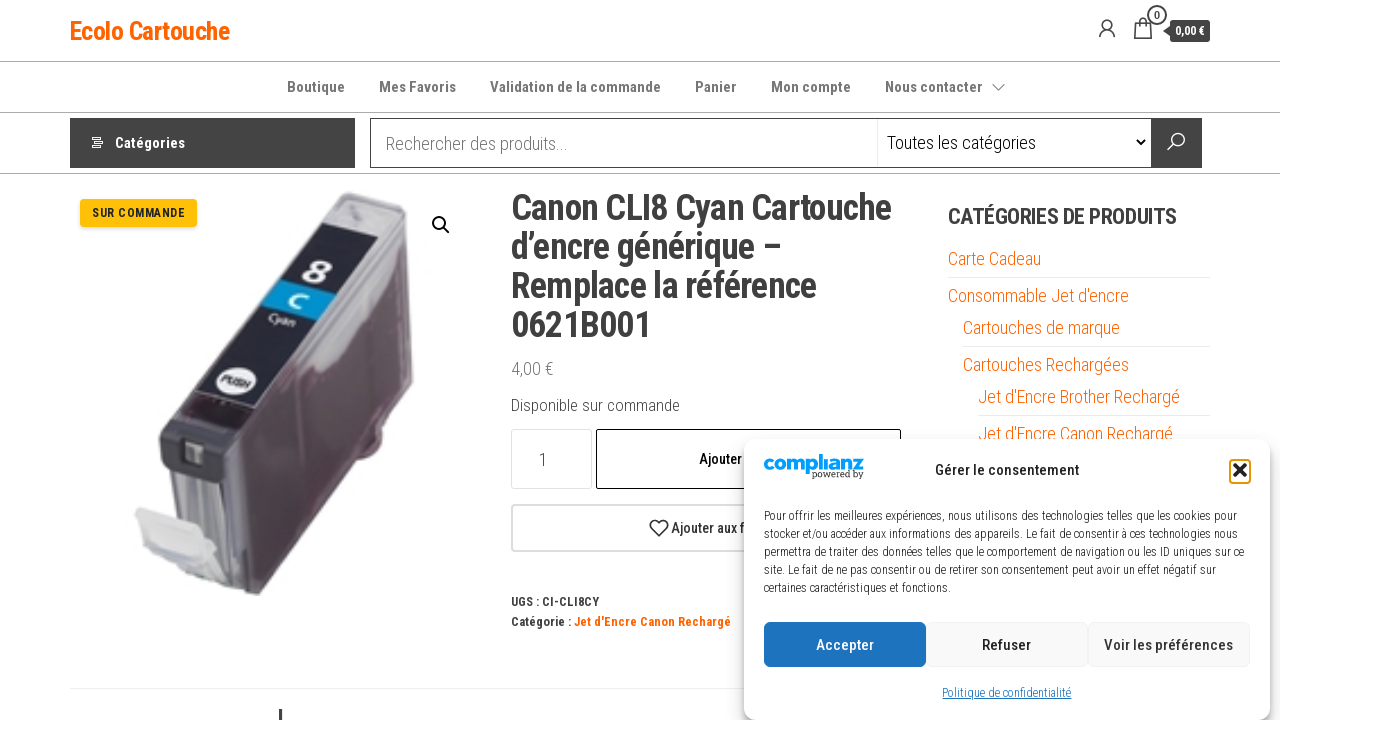

--- FILE ---
content_type: text/html; charset=UTF-8
request_url: https://www.ecolo-cartouche.fr/produit/recharge-cli-8-cyan
body_size: 57877
content:
<!DOCTYPE html>
<html lang="fr-FR">
    <head>
        <meta charset="UTF-8">
        <meta name="viewport" content="width=device-width, initial-scale=1">
        <link rel="profile" href="https://gmpg.org/xfn/11">
        <title>Canon CLI8 Cyan Cartouche d&rsquo;encre générique &#8211; Remplace la référence 0621B001 &#8211; Ecolo Cartouche</title>
<meta name='robots' content='max-image-preview:large' />
<script>window._wca = window._wca || [];</script>
<!-- Google tag (gtag.js) consent mode dataLayer added by Site Kit -->
<script type="text/javascript" id="google_gtagjs-js-consent-mode-data-layer">
/* <![CDATA[ */
window.dataLayer = window.dataLayer || [];function gtag(){dataLayer.push(arguments);}
gtag('consent', 'default', {"ad_personalization":"denied","ad_storage":"denied","ad_user_data":"denied","analytics_storage":"denied","functionality_storage":"denied","security_storage":"denied","personalization_storage":"denied","region":["AT","BE","BG","CH","CY","CZ","DE","DK","EE","ES","FI","FR","GB","GR","HR","HU","IE","IS","IT","LI","LT","LU","LV","MT","NL","NO","PL","PT","RO","SE","SI","SK"],"wait_for_update":500});
window._googlesitekitConsentCategoryMap = {"statistics":["analytics_storage"],"marketing":["ad_storage","ad_user_data","ad_personalization"],"functional":["functionality_storage","security_storage"],"preferences":["personalization_storage"]};
window._googlesitekitConsents = {"ad_personalization":"denied","ad_storage":"denied","ad_user_data":"denied","analytics_storage":"denied","functionality_storage":"denied","security_storage":"denied","personalization_storage":"denied","region":["AT","BE","BG","CH","CY","CZ","DE","DK","EE","ES","FI","FR","GB","GR","HR","HU","IE","IS","IT","LI","LT","LU","LV","MT","NL","NO","PL","PT","RO","SE","SI","SK"],"wait_for_update":500};
/* ]]> */
</script>
<!-- End Google tag (gtag.js) consent mode dataLayer added by Site Kit -->
<link rel='dns-prefetch' href='//stats.wp.com' />
<link rel='dns-prefetch' href='//www.googletagmanager.com' />
<link rel='dns-prefetch' href='//fonts.googleapis.com' />
<link rel='dns-prefetch' href='//hcaptcha.com' />
<link href='https://fonts.gstatic.com' crossorigin rel='preconnect' />
<link rel='preconnect' href='//i0.wp.com' />
<link rel="alternate" type="application/rss+xml" title="Ecolo Cartouche &raquo; Flux" href="https://www.ecolo-cartouche.fr/feed" />
<link rel="alternate" type="application/rss+xml" title="Ecolo Cartouche &raquo; Flux des commentaires" href="https://www.ecolo-cartouche.fr/comments/feed" />
<link rel="alternate" title="oEmbed (JSON)" type="application/json+oembed" href="https://www.ecolo-cartouche.fr/wp-json/oembed/1.0/embed?url=https%3A%2F%2Fwww.ecolo-cartouche.fr%2Fproduit%2Frecharge-cli-8-cyan" />
<link rel="alternate" title="oEmbed (XML)" type="text/xml+oembed" href="https://www.ecolo-cartouche.fr/wp-json/oembed/1.0/embed?url=https%3A%2F%2Fwww.ecolo-cartouche.fr%2Fproduit%2Frecharge-cli-8-cyan&#038;format=xml" />
		<style>
			.lazyload,
			.lazyloading {
				max-width: 100%;
			}
		</style>
		<style id='wp-img-auto-sizes-contain-inline-css' type='text/css'>
img:is([sizes=auto i],[sizes^="auto," i]){contain-intrinsic-size:3000px 1500px}
/*# sourceURL=wp-img-auto-sizes-contain-inline-css */
</style>
<link rel='stylesheet' id='lws-wr-blocks-blocks-integration-css' href='https://www.ecolo-cartouche.fr/wp-content/plugins/woorewards/build/style-index.css?ver=5.6.0' type='text/css' media='all' />
<link rel='stylesheet' id='lws-global-css' href='https://www.ecolo-cartouche.fr/wp-content/plugins/woorewards/assets/lws-adminpanel/styling/css/lws.min.css?ver=5.6.7' type='text/css' media='all' />
<link rel='stylesheet' id='xoo-aff-style-css' href='https://www.ecolo-cartouche.fr/wp-content/plugins/waitlist-woocommerce/xoo-form-fields-fw/assets/css/xoo-aff-style.css?ver=2.1.0' type='text/css' media='all' />
<style id='xoo-aff-style-inline-css' type='text/css'>

.xoo-aff-input-group .xoo-aff-input-icon{
	background-color:  #eee;
	color:  #555;
	max-width: 40px;
	min-width: 40px;
	border-color:  #ccc;
	border-width: 1px;
	font-size: 14px;
}
.xoo-aff-group{
	margin-bottom: 30px;
}

.xoo-aff-group input[type="text"], .xoo-aff-group input[type="password"], .xoo-aff-group input[type="email"], .xoo-aff-group input[type="number"], .xoo-aff-group select, .xoo-aff-group select + .select2, .xoo-aff-group input[type="tel"], .xoo-aff-group input[type="file"]{
	background-color: #fff;
	color: #777;
	border-width: 1px;
	border-color: #cccccc;
	height: 50px;
}


.xoo-aff-group input[type="file"]{
	line-height: calc(50px - 13px);
}



.xoo-aff-group input[type="text"]::placeholder, .xoo-aff-group input[type="password"]::placeholder, .xoo-aff-group input[type="email"]::placeholder, .xoo-aff-group input[type="number"]::placeholder, .xoo-aff-group select::placeholder, .xoo-aff-group input[type="tel"]::placeholder, .xoo-aff-group .select2-selection__rendered, .xoo-aff-group .select2-container--default .select2-selection--single .select2-selection__rendered, .xoo-aff-group input[type="file"]::placeholder, .xoo-aff-group input::file-selector-button{
	color: #777;
}

.xoo-aff-group input[type="text"]:focus, .xoo-aff-group input[type="password"]:focus, .xoo-aff-group input[type="email"]:focus, .xoo-aff-group input[type="number"]:focus, .xoo-aff-group select:focus, .xoo-aff-group select + .select2:focus, .xoo-aff-group input[type="tel"]:focus, .xoo-aff-group input[type="file"]:focus{
	background-color: #ededed;
	color: #000;
}

[placeholder]:focus::-webkit-input-placeholder{
	color: #000!important;
}


.xoo-aff-input-icon + input[type="text"], .xoo-aff-input-icon + input[type="password"], .xoo-aff-input-icon + input[type="email"], .xoo-aff-input-icon + input[type="number"], .xoo-aff-input-icon + select, .xoo-aff-input-icon + select + .select2,  .xoo-aff-input-icon + input[type="tel"], .xoo-aff-input-icon + input[type="file"]{
	border-bottom-left-radius: 0;
	border-top-left-radius: 0;
}


/*# sourceURL=xoo-aff-style-inline-css */
</style>
<link rel='stylesheet' id='xoo-aff-font-awesome5-css' href='https://www.ecolo-cartouche.fr/wp-content/plugins/waitlist-woocommerce/xoo-form-fields-fw/lib/fontawesome5/css/all.min.css?ver=aaf5b42f0d1ee41f22f8934a27bb3307' type='text/css' media='all' />
<style id='wp-emoji-styles-inline-css' type='text/css'>

	img.wp-smiley, img.emoji {
		display: inline !important;
		border: none !important;
		box-shadow: none !important;
		height: 1em !important;
		width: 1em !important;
		margin: 0 0.07em !important;
		vertical-align: -0.1em !important;
		background: none !important;
		padding: 0 !important;
	}
/*# sourceURL=wp-emoji-styles-inline-css */
</style>
<style id='wp-block-library-inline-css' type='text/css'>
:root{--wp-block-synced-color:#7a00df;--wp-block-synced-color--rgb:122,0,223;--wp-bound-block-color:var(--wp-block-synced-color);--wp-editor-canvas-background:#ddd;--wp-admin-theme-color:#007cba;--wp-admin-theme-color--rgb:0,124,186;--wp-admin-theme-color-darker-10:#006ba1;--wp-admin-theme-color-darker-10--rgb:0,107,160.5;--wp-admin-theme-color-darker-20:#005a87;--wp-admin-theme-color-darker-20--rgb:0,90,135;--wp-admin-border-width-focus:2px}@media (min-resolution:192dpi){:root{--wp-admin-border-width-focus:1.5px}}.wp-element-button{cursor:pointer}:root .has-very-light-gray-background-color{background-color:#eee}:root .has-very-dark-gray-background-color{background-color:#313131}:root .has-very-light-gray-color{color:#eee}:root .has-very-dark-gray-color{color:#313131}:root .has-vivid-green-cyan-to-vivid-cyan-blue-gradient-background{background:linear-gradient(135deg,#00d084,#0693e3)}:root .has-purple-crush-gradient-background{background:linear-gradient(135deg,#34e2e4,#4721fb 50%,#ab1dfe)}:root .has-hazy-dawn-gradient-background{background:linear-gradient(135deg,#faaca8,#dad0ec)}:root .has-subdued-olive-gradient-background{background:linear-gradient(135deg,#fafae1,#67a671)}:root .has-atomic-cream-gradient-background{background:linear-gradient(135deg,#fdd79a,#004a59)}:root .has-nightshade-gradient-background{background:linear-gradient(135deg,#330968,#31cdcf)}:root .has-midnight-gradient-background{background:linear-gradient(135deg,#020381,#2874fc)}:root{--wp--preset--font-size--normal:16px;--wp--preset--font-size--huge:42px}.has-regular-font-size{font-size:1em}.has-larger-font-size{font-size:2.625em}.has-normal-font-size{font-size:var(--wp--preset--font-size--normal)}.has-huge-font-size{font-size:var(--wp--preset--font-size--huge)}.has-text-align-center{text-align:center}.has-text-align-left{text-align:left}.has-text-align-right{text-align:right}.has-fit-text{white-space:nowrap!important}#end-resizable-editor-section{display:none}.aligncenter{clear:both}.items-justified-left{justify-content:flex-start}.items-justified-center{justify-content:center}.items-justified-right{justify-content:flex-end}.items-justified-space-between{justify-content:space-between}.screen-reader-text{border:0;clip-path:inset(50%);height:1px;margin:-1px;overflow:hidden;padding:0;position:absolute;width:1px;word-wrap:normal!important}.screen-reader-text:focus{background-color:#ddd;clip-path:none;color:#444;display:block;font-size:1em;height:auto;left:5px;line-height:normal;padding:15px 23px 14px;text-decoration:none;top:5px;width:auto;z-index:100000}html :where(.has-border-color){border-style:solid}html :where([style*=border-top-color]){border-top-style:solid}html :where([style*=border-right-color]){border-right-style:solid}html :where([style*=border-bottom-color]){border-bottom-style:solid}html :where([style*=border-left-color]){border-left-style:solid}html :where([style*=border-width]){border-style:solid}html :where([style*=border-top-width]){border-top-style:solid}html :where([style*=border-right-width]){border-right-style:solid}html :where([style*=border-bottom-width]){border-bottom-style:solid}html :where([style*=border-left-width]){border-left-style:solid}html :where(img[class*=wp-image-]){height:auto;max-width:100%}:where(figure){margin:0 0 1em}html :where(.is-position-sticky){--wp-admin--admin-bar--position-offset:var(--wp-admin--admin-bar--height,0px)}@media screen and (max-width:600px){html :where(.is-position-sticky){--wp-admin--admin-bar--position-offset:0px}}

/*# sourceURL=wp-block-library-inline-css */
</style><style id='global-styles-inline-css' type='text/css'>
:root{--wp--preset--aspect-ratio--square: 1;--wp--preset--aspect-ratio--4-3: 4/3;--wp--preset--aspect-ratio--3-4: 3/4;--wp--preset--aspect-ratio--3-2: 3/2;--wp--preset--aspect-ratio--2-3: 2/3;--wp--preset--aspect-ratio--16-9: 16/9;--wp--preset--aspect-ratio--9-16: 9/16;--wp--preset--color--black: #000000;--wp--preset--color--cyan-bluish-gray: #abb8c3;--wp--preset--color--white: #ffffff;--wp--preset--color--pale-pink: #f78da7;--wp--preset--color--vivid-red: #cf2e2e;--wp--preset--color--luminous-vivid-orange: #ff6900;--wp--preset--color--luminous-vivid-amber: #fcb900;--wp--preset--color--light-green-cyan: #7bdcb5;--wp--preset--color--vivid-green-cyan: #00d084;--wp--preset--color--pale-cyan-blue: #8ed1fc;--wp--preset--color--vivid-cyan-blue: #0693e3;--wp--preset--color--vivid-purple: #9b51e0;--wp--preset--gradient--vivid-cyan-blue-to-vivid-purple: linear-gradient(135deg,rgb(6,147,227) 0%,rgb(155,81,224) 100%);--wp--preset--gradient--light-green-cyan-to-vivid-green-cyan: linear-gradient(135deg,rgb(122,220,180) 0%,rgb(0,208,130) 100%);--wp--preset--gradient--luminous-vivid-amber-to-luminous-vivid-orange: linear-gradient(135deg,rgb(252,185,0) 0%,rgb(255,105,0) 100%);--wp--preset--gradient--luminous-vivid-orange-to-vivid-red: linear-gradient(135deg,rgb(255,105,0) 0%,rgb(207,46,46) 100%);--wp--preset--gradient--very-light-gray-to-cyan-bluish-gray: linear-gradient(135deg,rgb(238,238,238) 0%,rgb(169,184,195) 100%);--wp--preset--gradient--cool-to-warm-spectrum: linear-gradient(135deg,rgb(74,234,220) 0%,rgb(151,120,209) 20%,rgb(207,42,186) 40%,rgb(238,44,130) 60%,rgb(251,105,98) 80%,rgb(254,248,76) 100%);--wp--preset--gradient--blush-light-purple: linear-gradient(135deg,rgb(255,206,236) 0%,rgb(152,150,240) 100%);--wp--preset--gradient--blush-bordeaux: linear-gradient(135deg,rgb(254,205,165) 0%,rgb(254,45,45) 50%,rgb(107,0,62) 100%);--wp--preset--gradient--luminous-dusk: linear-gradient(135deg,rgb(255,203,112) 0%,rgb(199,81,192) 50%,rgb(65,88,208) 100%);--wp--preset--gradient--pale-ocean: linear-gradient(135deg,rgb(255,245,203) 0%,rgb(182,227,212) 50%,rgb(51,167,181) 100%);--wp--preset--gradient--electric-grass: linear-gradient(135deg,rgb(202,248,128) 0%,rgb(113,206,126) 100%);--wp--preset--gradient--midnight: linear-gradient(135deg,rgb(2,3,129) 0%,rgb(40,116,252) 100%);--wp--preset--font-size--small: 13px;--wp--preset--font-size--medium: 20px;--wp--preset--font-size--large: 36px;--wp--preset--font-size--x-large: 42px;--wp--preset--spacing--20: 0.44rem;--wp--preset--spacing--30: 0.67rem;--wp--preset--spacing--40: 1rem;--wp--preset--spacing--50: 1.5rem;--wp--preset--spacing--60: 2.25rem;--wp--preset--spacing--70: 3.38rem;--wp--preset--spacing--80: 5.06rem;--wp--preset--shadow--natural: 6px 6px 9px rgba(0, 0, 0, 0.2);--wp--preset--shadow--deep: 12px 12px 50px rgba(0, 0, 0, 0.4);--wp--preset--shadow--sharp: 6px 6px 0px rgba(0, 0, 0, 0.2);--wp--preset--shadow--outlined: 6px 6px 0px -3px rgb(255, 255, 255), 6px 6px rgb(0, 0, 0);--wp--preset--shadow--crisp: 6px 6px 0px rgb(0, 0, 0);}:where(.is-layout-flex){gap: 0.5em;}:where(.is-layout-grid){gap: 0.5em;}body .is-layout-flex{display: flex;}.is-layout-flex{flex-wrap: wrap;align-items: center;}.is-layout-flex > :is(*, div){margin: 0;}body .is-layout-grid{display: grid;}.is-layout-grid > :is(*, div){margin: 0;}:where(.wp-block-columns.is-layout-flex){gap: 2em;}:where(.wp-block-columns.is-layout-grid){gap: 2em;}:where(.wp-block-post-template.is-layout-flex){gap: 1.25em;}:where(.wp-block-post-template.is-layout-grid){gap: 1.25em;}.has-black-color{color: var(--wp--preset--color--black) !important;}.has-cyan-bluish-gray-color{color: var(--wp--preset--color--cyan-bluish-gray) !important;}.has-white-color{color: var(--wp--preset--color--white) !important;}.has-pale-pink-color{color: var(--wp--preset--color--pale-pink) !important;}.has-vivid-red-color{color: var(--wp--preset--color--vivid-red) !important;}.has-luminous-vivid-orange-color{color: var(--wp--preset--color--luminous-vivid-orange) !important;}.has-luminous-vivid-amber-color{color: var(--wp--preset--color--luminous-vivid-amber) !important;}.has-light-green-cyan-color{color: var(--wp--preset--color--light-green-cyan) !important;}.has-vivid-green-cyan-color{color: var(--wp--preset--color--vivid-green-cyan) !important;}.has-pale-cyan-blue-color{color: var(--wp--preset--color--pale-cyan-blue) !important;}.has-vivid-cyan-blue-color{color: var(--wp--preset--color--vivid-cyan-blue) !important;}.has-vivid-purple-color{color: var(--wp--preset--color--vivid-purple) !important;}.has-black-background-color{background-color: var(--wp--preset--color--black) !important;}.has-cyan-bluish-gray-background-color{background-color: var(--wp--preset--color--cyan-bluish-gray) !important;}.has-white-background-color{background-color: var(--wp--preset--color--white) !important;}.has-pale-pink-background-color{background-color: var(--wp--preset--color--pale-pink) !important;}.has-vivid-red-background-color{background-color: var(--wp--preset--color--vivid-red) !important;}.has-luminous-vivid-orange-background-color{background-color: var(--wp--preset--color--luminous-vivid-orange) !important;}.has-luminous-vivid-amber-background-color{background-color: var(--wp--preset--color--luminous-vivid-amber) !important;}.has-light-green-cyan-background-color{background-color: var(--wp--preset--color--light-green-cyan) !important;}.has-vivid-green-cyan-background-color{background-color: var(--wp--preset--color--vivid-green-cyan) !important;}.has-pale-cyan-blue-background-color{background-color: var(--wp--preset--color--pale-cyan-blue) !important;}.has-vivid-cyan-blue-background-color{background-color: var(--wp--preset--color--vivid-cyan-blue) !important;}.has-vivid-purple-background-color{background-color: var(--wp--preset--color--vivid-purple) !important;}.has-black-border-color{border-color: var(--wp--preset--color--black) !important;}.has-cyan-bluish-gray-border-color{border-color: var(--wp--preset--color--cyan-bluish-gray) !important;}.has-white-border-color{border-color: var(--wp--preset--color--white) !important;}.has-pale-pink-border-color{border-color: var(--wp--preset--color--pale-pink) !important;}.has-vivid-red-border-color{border-color: var(--wp--preset--color--vivid-red) !important;}.has-luminous-vivid-orange-border-color{border-color: var(--wp--preset--color--luminous-vivid-orange) !important;}.has-luminous-vivid-amber-border-color{border-color: var(--wp--preset--color--luminous-vivid-amber) !important;}.has-light-green-cyan-border-color{border-color: var(--wp--preset--color--light-green-cyan) !important;}.has-vivid-green-cyan-border-color{border-color: var(--wp--preset--color--vivid-green-cyan) !important;}.has-pale-cyan-blue-border-color{border-color: var(--wp--preset--color--pale-cyan-blue) !important;}.has-vivid-cyan-blue-border-color{border-color: var(--wp--preset--color--vivid-cyan-blue) !important;}.has-vivid-purple-border-color{border-color: var(--wp--preset--color--vivid-purple) !important;}.has-vivid-cyan-blue-to-vivid-purple-gradient-background{background: var(--wp--preset--gradient--vivid-cyan-blue-to-vivid-purple) !important;}.has-light-green-cyan-to-vivid-green-cyan-gradient-background{background: var(--wp--preset--gradient--light-green-cyan-to-vivid-green-cyan) !important;}.has-luminous-vivid-amber-to-luminous-vivid-orange-gradient-background{background: var(--wp--preset--gradient--luminous-vivid-amber-to-luminous-vivid-orange) !important;}.has-luminous-vivid-orange-to-vivid-red-gradient-background{background: var(--wp--preset--gradient--luminous-vivid-orange-to-vivid-red) !important;}.has-very-light-gray-to-cyan-bluish-gray-gradient-background{background: var(--wp--preset--gradient--very-light-gray-to-cyan-bluish-gray) !important;}.has-cool-to-warm-spectrum-gradient-background{background: var(--wp--preset--gradient--cool-to-warm-spectrum) !important;}.has-blush-light-purple-gradient-background{background: var(--wp--preset--gradient--blush-light-purple) !important;}.has-blush-bordeaux-gradient-background{background: var(--wp--preset--gradient--blush-bordeaux) !important;}.has-luminous-dusk-gradient-background{background: var(--wp--preset--gradient--luminous-dusk) !important;}.has-pale-ocean-gradient-background{background: var(--wp--preset--gradient--pale-ocean) !important;}.has-electric-grass-gradient-background{background: var(--wp--preset--gradient--electric-grass) !important;}.has-midnight-gradient-background{background: var(--wp--preset--gradient--midnight) !important;}.has-small-font-size{font-size: var(--wp--preset--font-size--small) !important;}.has-medium-font-size{font-size: var(--wp--preset--font-size--medium) !important;}.has-large-font-size{font-size: var(--wp--preset--font-size--large) !important;}.has-x-large-font-size{font-size: var(--wp--preset--font-size--x-large) !important;}
/*# sourceURL=global-styles-inline-css */
</style>

<style id='classic-theme-styles-inline-css' type='text/css'>
/*! This file is auto-generated */
.wp-block-button__link{color:#fff;background-color:#32373c;border-radius:9999px;box-shadow:none;text-decoration:none;padding:calc(.667em + 2px) calc(1.333em + 2px);font-size:1.125em}.wp-block-file__button{background:#32373c;color:#fff;text-decoration:none}
/*# sourceURL=/wp-includes/css/classic-themes.min.css */
</style>
<link rel='stylesheet' id='dnd-upload-cf7-css' href='https://www.ecolo-cartouche.fr/wp-content/plugins/drag-and-drop-multiple-file-upload-contact-form-7/assets/css/dnd-upload-cf7.css?ver=1.3.9.5' type='text/css' media='all' />
<link rel='stylesheet' id='contact-form-7-css' href='https://www.ecolo-cartouche.fr/wp-content/plugins/contact-form-7/includes/css/styles.css?ver=6.1.4' type='text/css' media='all' />
<link rel='stylesheet' id='woo-gift-cards-lite-css' href='https://www.ecolo-cartouche.fr/wp-content/plugins/woo-gift-cards-lite/public/css/woocommerce_gift_cards_lite-public.css?ver=3.2.5' type='text/css' media='all' />
<link rel='stylesheet' id='dashicons-css' href='https://www.ecolo-cartouche.fr/wp-includes/css/dashicons.min.css?ver=aaf5b42f0d1ee41f22f8934a27bb3307' type='text/css' media='all' />
<link rel='stylesheet' id='thickbox-css' href='https://www.ecolo-cartouche.fr/wp-includes/js/thickbox/thickbox.css?ver=aaf5b42f0d1ee41f22f8934a27bb3307' type='text/css' media='all' />
<link rel='stylesheet' id='woo-gift-cards-litesingle-page-css' href='https://www.ecolo-cartouche.fr/wp-content/plugins/woo-gift-cards-lite/public/css/woocommerce_gift_cards_lite-single-page.css?ver=3.2.5' type='text/css' media='all' />
<link rel='stylesheet' id='photoswipe-css' href='https://www.ecolo-cartouche.fr/wp-content/plugins/woocommerce/assets/css/photoswipe/photoswipe.min.css?ver=10.4.3' type='text/css' media='all' />
<link rel='stylesheet' id='photoswipe-default-skin-css' href='https://www.ecolo-cartouche.fr/wp-content/plugins/woocommerce/assets/css/photoswipe/default-skin/default-skin.min.css?ver=10.4.3' type='text/css' media='all' />
<link rel='stylesheet' id='woocommerce-layout-css' href='https://www.ecolo-cartouche.fr/wp-content/plugins/woocommerce/assets/css/woocommerce-layout.css?ver=10.4.3' type='text/css' media='all' />
<style id='woocommerce-layout-inline-css' type='text/css'>

	.infinite-scroll .woocommerce-pagination {
		display: none;
	}
/*# sourceURL=woocommerce-layout-inline-css */
</style>
<link rel='stylesheet' id='woocommerce-smallscreen-css' href='https://www.ecolo-cartouche.fr/wp-content/plugins/woocommerce/assets/css/woocommerce-smallscreen.css?ver=10.4.3' type='text/css' media='only screen and (max-width: 768px)' />
<link rel='stylesheet' id='woocommerce-general-css' href='https://www.ecolo-cartouche.fr/wp-content/plugins/woocommerce/assets/css/woocommerce.css?ver=10.4.3' type='text/css' media='all' />
<style id='woocommerce-inline-inline-css' type='text/css'>
.woocommerce form .form-row .required { visibility: visible; }
/*# sourceURL=woocommerce-inline-inline-css */
</style>
<link rel='stylesheet' id='wr-frontend-elements-css' href='https://www.ecolo-cartouche.fr/wp-content/plugins/woorewards/styling/css/wr-elements.min.css?ver=5.6.0' type='text/css' media='all' />
<link rel='stylesheet' id='cmplz-general-css' href='https://www.ecolo-cartouche.fr/wp-content/plugins/complianz-gdpr/assets/css/cookieblocker.min.css?ver=1765901174' type='text/css' media='all' />
<link rel='stylesheet' id='badgewoo-frontend-css' href='https://www.ecolo-cartouche.fr/wp-content/plugins/BadgeWoo/assets/css/badgewoo-frontend.css?ver=1.0.0' type='text/css' media='all' />
<style id='badgewoo-frontend-inline-css' type='text/css'>

            .badgewoo-badge {
                top: 10px; left: 10px; right: auto; bottom: auto;
                border-radius: 4px;
            }
            .badgewoo-badge--instock {
                background-color: #28a745;
                color: #ffffff;
            }
            .badgewoo-badge--onbackorder {
                background-color: #ffc107;
                color: #212529;
            }
            .badgewoo-badge--outofstock {
                background-color: #dc3545;
                color: #ffffff;
            }
        
/*# sourceURL=badgewoo-frontend-inline-css */
</style>
<link rel='stylesheet' id='woofavoris-style-css' href='https://www.ecolo-cartouche.fr/wp-content/plugins/WooFavoris/assets/css/woofavoris.css?ver=1.0.3' type='text/css' media='all' />
<link rel='stylesheet' id='xoo-wl-style-css' href='https://www.ecolo-cartouche.fr/wp-content/plugins/waitlist-woocommerce/assets/css/xoo-wl-style.css?ver=2.8.6' type='text/css' media='all' />
<style id='xoo-wl-style-inline-css' type='text/css'>

			button.xoo-wl-action-btn{
				background-color: #333;
				color: #fff;
				padding: 10px;
			}
			button.xoo-wl-submit-btn{
				max-width: 300px;
			}
			button.xoo-wl-open-form-btn{
				max-width: 300px;
			}
			.xoo-wl-inmodal{
				max-width: 800px;
				max-height: 600px;
			}
		
			.xoo-wl-sidebar{
				background-image: url(https://www.ecolo-cartouche.fr/wp-content/plugins/waitlist-woocommerce/assets/images/popup-sidebar.jpg);
				min-width: 40%;
			}
				.xoo-wl-modal:before {
				    content: '';
				    display: inline-block;
				    height: 100%;
				    vertical-align: middle;
				    margin-right: -0.25em;
				}
			
/*# sourceURL=xoo-wl-style-inline-css */
</style>
<link rel='stylesheet' id='xoo-wl-fonts-css' href='https://www.ecolo-cartouche.fr/wp-content/plugins/waitlist-woocommerce/assets/css/xoo-wl-fonts.css?ver=2.8.6' type='text/css' media='all' />
<link rel='stylesheet' id='gateway-css' href='https://www.ecolo-cartouche.fr/wp-content/plugins/woocommerce-paypal-payments/modules/ppcp-button/assets/css/gateway.css?ver=3.3.2' type='text/css' media='all' />
<link rel='stylesheet' id='envo-shopper-fonts-css' href='https://fonts.googleapis.com/css?family=Roboto+Condensed%3A300%2C500%2C700&#038;subset=cyrillic%2Ccyrillic-ext%2Cgreek%2Cgreek-ext%2Clatin-ext%2Cvietnamese' type='text/css' media='all' />
<link rel='stylesheet' id='bootstrap-css' href='https://www.ecolo-cartouche.fr/wp-content/themes/envo-shopper/assets/css/bootstrap.css?ver=3.3.7' type='text/css' media='all' />
<link rel='stylesheet' id='mmenu-light-css' href='https://www.ecolo-cartouche.fr/wp-content/themes/envo-shopper/assets/css/mmenu-light.min.css?ver=1.2.4' type='text/css' media='all' />
<link rel='stylesheet' id='envo-shopper-stylesheet-css' href='https://www.ecolo-cartouche.fr/wp-content/themes/envo-shopper/style.css?ver=1.2.4' type='text/css' media='all' />
<link rel='stylesheet' id='envo-shopper-woo-stylesheet-css' href='https://www.ecolo-cartouche.fr/wp-content/themes/envo-shopper/assets/css/woocommerce.css?ver=1.2.4' type='text/css' media='all' />
<link rel='stylesheet' id='line-awesome-css' href='https://www.ecolo-cartouche.fr/wp-content/themes/envo-shopper/assets/css/line-awesome.min.css?ver=1.3.0' type='text/css' media='all' />
<link rel='stylesheet' id='flexible-shipping-free-shipping-css' href='https://www.ecolo-cartouche.fr/wp-content/plugins/flexible-shipping/assets/dist/css/free-shipping.css?ver=6.5.4.2' type='text/css' media='all' />
<link rel='stylesheet' id='newsletter-css' href='https://www.ecolo-cartouche.fr/wp-content/plugins/newsletter/style.css?ver=9.1.2' type='text/css' media='all' />
<script type="text/javascript" src="https://www.ecolo-cartouche.fr/wp-includes/js/jquery/jquery.min.js?ver=3.7.1" id="jquery-core-js"></script>
<script type="text/javascript" src="https://www.ecolo-cartouche.fr/wp-includes/js/jquery/jquery-migrate.min.js?ver=3.4.1" id="jquery-migrate-js"></script>
<script type="text/javascript" id="jquery-js-after">
/* <![CDATA[ */
if (typeof (window.wpfReadyList) == "undefined") {
			var v = jQuery.fn.jquery;
			if (v && parseInt(v) >= 3 && window.self === window.top) {
				var readyList=[];
				window.originalReadyMethod = jQuery.fn.ready;
				jQuery.fn.ready = function(){
					if(arguments.length && arguments.length > 0 && typeof arguments[0] === "function") {
						readyList.push({"c": this, "a": arguments});
					}
					return window.originalReadyMethod.apply( this, arguments );
				};
				window.wpfReadyList = readyList;
			}}
//# sourceURL=jquery-js-after
/* ]]> */
</script>
<script type="text/javascript" async src="https://www.ecolo-cartouche.fr/wp-content/plugins/burst-statistics/assets/js/timeme/timeme.min.js?ver=1769212654" id="burst-timeme-js"></script>
<script type="text/javascript" id="xoo-aff-js-js-extra">
/* <![CDATA[ */
var xoo_aff_localize = {"adminurl":"https://www.ecolo-cartouche.fr/wp-admin/admin-ajax.php","password_strength":{"min_password_strength":3,"i18n_password_error":"Please enter a stronger password.","i18n_password_hint":"Conseil\u00a0: Le mot de passe devrait contenir au moins douze caract\u00e8res. Pour le rendre plus s\u00fbr, utilisez des lettres en majuscules et minuscules, des nombres, et des symboles tels que ! &quot; ? $ % ^ &amp; )."}};
//# sourceURL=xoo-aff-js-js-extra
/* ]]> */
</script>
<script type="text/javascript" src="https://www.ecolo-cartouche.fr/wp-content/plugins/waitlist-woocommerce/xoo-form-fields-fw/assets/js/xoo-aff-js.js?ver=2.1.0" id="xoo-aff-js-js" defer="defer" data-wp-strategy="defer"></script>
<script type="text/javascript" id="cartbounty-js-extra">
/* <![CDATA[ */
var cartbounty_co = {"save_custom_fields":"1","checkout_fields":"#email, #billing_email, #billing-country, #billing_country, #billing-first_name, #billing_first_name, #billing-last_name, #billing_last_name, #billing-company, #billing_company, #billing-address_1, #billing_address_1, #billing-address_2, #billing_address_2, #billing-city, #billing_city, #billing-state, #billing_state, #billing-postcode, #billing_postcode, #billing-phone, #billing_phone, #shipping-country, #shipping_country, #shipping-first_name, #shipping_first_name, #shipping-last_name, #shipping_last_name, #shipping-company, #shipping_company, #shipping-address_1, #shipping_address_1, #shipping-address_2, #shipping_address_2, #shipping-city, #shipping_city, #shipping-state, #shipping_state, #shipping-postcode, #shipping_postcode, #shipping-phone, #checkbox-control-1, #ship-to-different-address-checkbox, #checkbox-control-0, #createaccount, #checkbox-control-2, #order-notes textarea, #order_comments","custom_email_selectors":".cartbounty-custom-email-field, .login #username, .wpforms-container input[type=\"email\"], .sgpb-form input[type=\"email\"], .pum-container input[type=\"email\"], .nf-form-cont input[type=\"email\"], .wpcf7 input[type=\"email\"], .fluentform input[type=\"email\"], .sib_signup_form input[type=\"email\"], .mailpoet_form input[type=\"email\"], .tnp input[type=\"email\"], .om-element input[type=\"email\"], .om-holder input[type=\"email\"], .poptin-popup input[type=\"email\"], .gform_wrapper input[type=\"email\"], .paoc-popup input[type=\"email\"], .ays-pb-form input[type=\"email\"], .hustle-form input[type=\"email\"], .et_pb_section input[type=\"email\"], .brave_form_form input[type=\"email\"], .ppsPopupShell input[type=\"email\"], .xoo-el-container input[type=\"email\"], .xoo-el-container input[name=\"xoo-el-username\"]","custom_phone_selectors":".cartbounty-custom-phone-field, .wpforms-container input[type=\"tel\"], .sgpb-form input[type=\"tel\"], .nf-form-cont input[type=\"tel\"], .wpcf7 input[type=\"tel\"], .fluentform input[type=\"tel\"], .om-element input[type=\"tel\"], .om-holder input[type=\"tel\"], .poptin-popup input[type=\"tel\"], .gform_wrapper input[type=\"tel\"], .paoc-popup input[type=\"tel\"], .ays-pb-form input[type=\"tel\"], .hustle-form input[name=\"phone\"], .et_pb_section input[type=\"tel\"], .xoo-el-container input[type=\"tel\"]","custom_button_selectors":".cartbounty-add-to-cart, .add_to_cart_button, .ajax_add_to_cart, .single_add_to_cart_button, .yith-wfbt-submit-button","consent_field":"","email_validation":"^[^\\s@]+@[^\\s@]+\\.[^\\s@]{2,}$","phone_validation":"^[+0-9\\s]\\s?\\d[0-9\\s-.]{6,30}$","nonce":"ada6910d67","ajaxurl":"https://www.ecolo-cartouche.fr/wp-admin/admin-ajax.php"};
//# sourceURL=cartbounty-js-extra
/* ]]> */
</script>
<script type="text/javascript" src="https://www.ecolo-cartouche.fr/wp-content/plugins/woo-save-abandoned-carts/public/js/cartbounty-public.js?ver=8.10" id="cartbounty-js"></script>
<script type="text/javascript" src="https://www.ecolo-cartouche.fr/wp-content/plugins/woocommerce/assets/js/jquery-blockui/jquery.blockUI.min.js?ver=2.7.0-wc.10.4.3" id="wc-jquery-blockui-js" defer="defer" data-wp-strategy="defer"></script>
<script type="text/javascript" id="wc-add-to-cart-js-extra">
/* <![CDATA[ */
var wc_add_to_cart_params = {"ajax_url":"/wp-admin/admin-ajax.php","wc_ajax_url":"/?wc-ajax=%%endpoint%%","i18n_view_cart":"Voir le panier","cart_url":"https://www.ecolo-cartouche.fr/panier","is_cart":"","cart_redirect_after_add":"no"};
//# sourceURL=wc-add-to-cart-js-extra
/* ]]> */
</script>
<script type="text/javascript" src="https://www.ecolo-cartouche.fr/wp-content/plugins/woocommerce/assets/js/frontend/add-to-cart.min.js?ver=10.4.3" id="wc-add-to-cart-js" defer="defer" data-wp-strategy="defer"></script>
<script type="text/javascript" src="https://www.ecolo-cartouche.fr/wp-content/plugins/woocommerce/assets/js/zoom/jquery.zoom.min.js?ver=1.7.21-wc.10.4.3" id="wc-zoom-js" defer="defer" data-wp-strategy="defer"></script>
<script type="text/javascript" src="https://www.ecolo-cartouche.fr/wp-content/plugins/woocommerce/assets/js/flexslider/jquery.flexslider.min.js?ver=2.7.2-wc.10.4.3" id="wc-flexslider-js" defer="defer" data-wp-strategy="defer"></script>
<script type="text/javascript" src="https://www.ecolo-cartouche.fr/wp-content/plugins/woocommerce/assets/js/photoswipe/photoswipe.min.js?ver=4.1.1-wc.10.4.3" id="wc-photoswipe-js" defer="defer" data-wp-strategy="defer"></script>
<script type="text/javascript" src="https://www.ecolo-cartouche.fr/wp-content/plugins/woocommerce/assets/js/photoswipe/photoswipe-ui-default.min.js?ver=4.1.1-wc.10.4.3" id="wc-photoswipe-ui-default-js" defer="defer" data-wp-strategy="defer"></script>
<script type="text/javascript" id="wc-single-product-js-extra">
/* <![CDATA[ */
var wc_single_product_params = {"i18n_required_rating_text":"Veuillez s\u00e9lectionner une note","i18n_rating_options":["1\u00a0\u00e9toile sur 5","2\u00a0\u00e9toiles sur 5","3\u00a0\u00e9toiles sur 5","4\u00a0\u00e9toiles sur 5","5\u00a0\u00e9toiles sur 5"],"i18n_product_gallery_trigger_text":"Voir la galerie d\u2019images en plein \u00e9cran","review_rating_required":"yes","flexslider":{"rtl":false,"animation":"slide","smoothHeight":true,"directionNav":false,"controlNav":"thumbnails","slideshow":false,"animationSpeed":500,"animationLoop":false,"allowOneSlide":false},"zoom_enabled":"1","zoom_options":[],"photoswipe_enabled":"1","photoswipe_options":{"shareEl":false,"closeOnScroll":false,"history":false,"hideAnimationDuration":0,"showAnimationDuration":0},"flexslider_enabled":"1"};
//# sourceURL=wc-single-product-js-extra
/* ]]> */
</script>
<script type="text/javascript" src="https://www.ecolo-cartouche.fr/wp-content/plugins/woocommerce/assets/js/frontend/single-product.min.js?ver=10.4.3" id="wc-single-product-js" defer="defer" data-wp-strategy="defer"></script>
<script type="text/javascript" src="https://www.ecolo-cartouche.fr/wp-content/plugins/woocommerce/assets/js/js-cookie/js.cookie.min.js?ver=2.1.4-wc.10.4.3" id="wc-js-cookie-js" defer="defer" data-wp-strategy="defer"></script>
<script type="text/javascript" id="woocommerce-js-extra">
/* <![CDATA[ */
var woocommerce_params = {"ajax_url":"/wp-admin/admin-ajax.php","wc_ajax_url":"/?wc-ajax=%%endpoint%%","i18n_password_show":"Afficher le mot de passe","i18n_password_hide":"Masquer le mot de passe"};
//# sourceURL=woocommerce-js-extra
/* ]]> */
</script>
<script type="text/javascript" src="https://www.ecolo-cartouche.fr/wp-content/plugins/woocommerce/assets/js/frontend/woocommerce.min.js?ver=10.4.3" id="woocommerce-js" defer="defer" data-wp-strategy="defer"></script>
<script type="text/javascript" id="wc-cart-fragments-js-extra">
/* <![CDATA[ */
var wc_cart_fragments_params = {"ajax_url":"/wp-admin/admin-ajax.php","wc_ajax_url":"/?wc-ajax=%%endpoint%%","cart_hash_key":"wc_cart_hash_37cf8255e9d2213f23e43df2e691fda0","fragment_name":"wc_fragments_37cf8255e9d2213f23e43df2e691fda0","request_timeout":"5000"};
//# sourceURL=wc-cart-fragments-js-extra
/* ]]> */
</script>
<script type="text/javascript" src="https://www.ecolo-cartouche.fr/wp-content/plugins/woocommerce/assets/js/frontend/cart-fragments.min.js?ver=10.4.3" id="wc-cart-fragments-js" defer="defer" data-wp-strategy="defer"></script>
<script type="text/javascript" src="https://stats.wp.com/s-202605.js" id="woocommerce-analytics-js" defer="defer" data-wp-strategy="defer"></script>

<!-- Extrait de code de la balise Google (gtag.js) ajouté par Site Kit -->
<!-- Extrait Google Analytics ajouté par Site Kit -->
<script type="text/javascript" src="https://www.googletagmanager.com/gtag/js?id=GT-PB67NCBC" id="google_gtagjs-js" async></script>
<script type="text/javascript" id="google_gtagjs-js-after">
/* <![CDATA[ */
window.dataLayer = window.dataLayer || [];function gtag(){dataLayer.push(arguments);}
gtag("set","linker",{"domains":["www.ecolo-cartouche.fr"]});
gtag("js", new Date());
gtag("set", "developer_id.dZTNiMT", true);
gtag("config", "GT-PB67NCBC");
//# sourceURL=google_gtagjs-js-after
/* ]]> */
</script>
<link rel="https://api.w.org/" href="https://www.ecolo-cartouche.fr/wp-json/" /><link rel="alternate" title="JSON" type="application/json" href="https://www.ecolo-cartouche.fr/wp-json/wp/v2/product/388" /><link rel="EditURI" type="application/rsd+xml" title="RSD" href="https://www.ecolo-cartouche.fr/xmlrpc.php?rsd" />
<link rel="canonical" href="https://www.ecolo-cartouche.fr/produit/recharge-cli-8-cyan" />
<meta name="generator" content="Site Kit by Google 1.171.0" /><style id='lws-woorewards-blocks-inline-css'>:root{
	--wr-block-border-width: inherit;
	--wr-block-border-style: inherit;
	--wr-block-border-radius: inherit;
	--wr-block-border-color: inherit;
	--wr-block-background-color: inherit;
	--wr-block-font-size: inherit;
	--wr-block-font-color: inherit;
	--wr-block-padding: inherit;
	--wr-button-border-width: inherit;
	--wr-button-border-style: inherit;
	--wr-button-border-radius: inherit;
	--wr-button-border-color: inherit;
	--wr-button-background-color: inherit;
	--wr-button-font-size: inherit;
	--wr-button-font-color: inherit;
	--wr-button-border-over-color: inherit;
	--wr-button-background-over-color: inherit;
	--wr-button-font-over-color: inherit;
	--wr-button-padding: inherit;
}</style><style>
.h-captcha{position:relative;display:block;margin-bottom:2rem;padding:0;clear:both}.h-captcha[data-size="normal"]{width:302px;height:76px}.h-captcha[data-size="compact"]{width:158px;height:138px}.h-captcha[data-size="invisible"]{display:none}.h-captcha iframe{z-index:1}.h-captcha::before{content:"";display:block;position:absolute;top:0;left:0;background:url(https://www.ecolo-cartouche.fr/wp-content/plugins/hcaptcha-for-forms-and-more/assets/images/hcaptcha-div-logo.svg) no-repeat;border:1px solid #fff0;border-radius:4px;box-sizing:border-box}.h-captcha::after{content:"The hCaptcha loading is delayed until user interaction.";font-family:-apple-system,system-ui,BlinkMacSystemFont,"Segoe UI",Roboto,Oxygen,Ubuntu,"Helvetica Neue",Arial,sans-serif;font-size:10px;font-weight:500;position:absolute;top:0;bottom:0;left:0;right:0;box-sizing:border-box;color:#bf1722;opacity:0}.h-captcha:not(:has(iframe))::after{animation:hcap-msg-fade-in .3s ease forwards;animation-delay:2s}.h-captcha:has(iframe)::after{animation:none;opacity:0}@keyframes hcap-msg-fade-in{to{opacity:1}}.h-captcha[data-size="normal"]::before{width:302px;height:76px;background-position:93.8% 28%}.h-captcha[data-size="normal"]::after{width:302px;height:76px;display:flex;flex-wrap:wrap;align-content:center;line-height:normal;padding:0 75px 0 10px}.h-captcha[data-size="compact"]::before{width:158px;height:138px;background-position:49.9% 78.8%}.h-captcha[data-size="compact"]::after{width:158px;height:138px;text-align:center;line-height:normal;padding:24px 10px 10px 10px}.h-captcha[data-theme="light"]::before,body.is-light-theme .h-captcha[data-theme="auto"]::before,.h-captcha[data-theme="auto"]::before{background-color:#fafafa;border:1px solid #e0e0e0}.h-captcha[data-theme="dark"]::before,body.is-dark-theme .h-captcha[data-theme="auto"]::before,html.wp-dark-mode-active .h-captcha[data-theme="auto"]::before,html.drdt-dark-mode .h-captcha[data-theme="auto"]::before{background-image:url(https://www.ecolo-cartouche.fr/wp-content/plugins/hcaptcha-for-forms-and-more/assets/images/hcaptcha-div-logo-white.svg);background-repeat:no-repeat;background-color:#333;border:1px solid #f5f5f5}@media (prefers-color-scheme:dark){.h-captcha[data-theme="auto"]::before{background-image:url(https://www.ecolo-cartouche.fr/wp-content/plugins/hcaptcha-for-forms-and-more/assets/images/hcaptcha-div-logo-white.svg);background-repeat:no-repeat;background-color:#333;border:1px solid #f5f5f5}}.h-captcha[data-theme="custom"]::before{background-color:initial}.h-captcha[data-size="invisible"]::before,.h-captcha[data-size="invisible"]::after{display:none}.h-captcha iframe{position:relative}div[style*="z-index: 2147483647"] div[style*="border-width: 11px"][style*="position: absolute"][style*="pointer-events: none"]{border-style:none}
</style>
<style>
form.contact-form .grunion-field-hcaptcha-wrap.grunion-field-wrap{flex-direction:row!important}form.contact-form .grunion-field-hcaptcha-wrap.grunion-field-wrap .h-captcha,form.wp-block-jetpack-contact-form .grunion-field-wrap .h-captcha{margin-bottom:0}
</style>
	<style>img#wpstats{display:none}</style>
					<style>.cmplz-hidden {
					display: none !important;
				}</style>		<script>
			document.documentElement.className = document.documentElement.className.replace('no-js', 'js');
		</script>
				<style>
			.no-js img.lazyload {
				display: none;
			}

			figure.wp-block-image img.lazyloading {
				min-width: 150px;
			}

			.lazyload,
			.lazyloading {
				--smush-placeholder-width: 100px;
				--smush-placeholder-aspect-ratio: 1/1;
				width: var(--smush-image-width, var(--smush-placeholder-width)) !important;
				aspect-ratio: var(--smush-image-aspect-ratio, var(--smush-placeholder-aspect-ratio)) !important;
			}

						.lazyload, .lazyloading {
				opacity: 0;
			}

			.lazyloaded {
				opacity: 1;
				transition: opacity 400ms;
				transition-delay: 0ms;
			}

					</style>
		<!-- Google site verification - Google for WooCommerce -->
<meta name="google-site-verification" content="aTDqdAyUWV376xM9sRZDOu40-kFfWXrcPfFG6adC46k" />
	<noscript><style>.woocommerce-product-gallery{ opacity: 1 !important; }</style></noscript>
	
<!-- Balises Meta Google AdSense ajoutées par Site Kit -->
<meta name="google-adsense-platform-account" content="ca-host-pub-2644536267352236">
<meta name="google-adsense-platform-domain" content="sitekit.withgoogle.com">
<!-- Fin des balises Meta End Google AdSense ajoutées par Site Kit -->

<!-- Extrait Google Tag Manager ajouté par Site Kit -->
<script type="text/javascript">
/* <![CDATA[ */

			( function( w, d, s, l, i ) {
				w[l] = w[l] || [];
				w[l].push( {'gtm.start': new Date().getTime(), event: 'gtm.js'} );
				var f = d.getElementsByTagName( s )[0],
					j = d.createElement( s ), dl = l != 'dataLayer' ? '&l=' + l : '';
				j.async = true;
				j.src = 'https://www.googletagmanager.com/gtm.js?id=' + i + dl;
				f.parentNode.insertBefore( j, f );
			} )( window, document, 'script', 'dataLayer', 'GTM-MVKSZK6M' );
			
/* ]]> */
</script>

<!-- End Google Tag Manager snippet added by Site Kit -->
<style>
span[data-name="hcap-cf7"] .h-captcha{margin-bottom:0}span[data-name="hcap-cf7"]~input[type="submit"],span[data-name="hcap-cf7"]~button[type="submit"]{margin-top:2rem}
</style>
<style>
.woocommerce-ResetPassword .h-captcha{margin-top:.5rem}
</style>
<link rel="icon" href="https://i0.wp.com/www.ecolo-cartouche.fr/wp-content/uploads/2024/06/cropped-th.jpg?fit=32%2C32&#038;ssl=1" sizes="32x32" />
<link rel="icon" href="https://i0.wp.com/www.ecolo-cartouche.fr/wp-content/uploads/2024/06/cropped-th.jpg?fit=192%2C192&#038;ssl=1" sizes="192x192" />
<link rel="apple-touch-icon" href="https://i0.wp.com/www.ecolo-cartouche.fr/wp-content/uploads/2024/06/cropped-th.jpg?fit=180%2C180&#038;ssl=1" />
<meta name="msapplication-TileImage" content="https://i0.wp.com/www.ecolo-cartouche.fr/wp-content/uploads/2024/06/cropped-th.jpg?fit=270%2C270&#038;ssl=1" />

		<!-- Global site tag (gtag.js) - Google Ads: AW-11459791242 - Google for WooCommerce -->
		<script async src="https://www.googletagmanager.com/gtag/js?id=AW-11459791242"></script>
		<script>
			window.dataLayer = window.dataLayer || [];
			function gtag() { dataLayer.push(arguments); }
			gtag( 'consent', 'default', {
				analytics_storage: 'denied',
				ad_storage: 'denied',
				ad_user_data: 'denied',
				ad_personalization: 'denied',
				region: ['AT', 'BE', 'BG', 'HR', 'CY', 'CZ', 'DK', 'EE', 'FI', 'FR', 'DE', 'GR', 'HU', 'IS', 'IE', 'IT', 'LV', 'LI', 'LT', 'LU', 'MT', 'NL', 'NO', 'PL', 'PT', 'RO', 'SK', 'SI', 'ES', 'SE', 'GB', 'CH'],
				wait_for_update: 500,
			} );
			gtag('js', new Date());
			gtag('set', 'developer_id.dOGY3NW', true);
			gtag("config", "AW-11459791242", { "groups": "GLA", "send_page_view": false });		</script>

		    <link rel='stylesheet' id='wc-blocks-style-css' href='https://www.ecolo-cartouche.fr/wp-content/plugins/woocommerce/assets/client/blocks/wc-blocks.css?ver=wc-10.4.3' type='text/css' media='all' />
</head>
    <body data-rsssl=1 id="blog" class="wp-singular product-template-default single single-product postid-388 wp-theme-envo-shopper theme-envo-shopper woocommerce woocommerce-page woocommerce-no-js" data-burst_id="388" data-burst_type="product">
        		<!-- Extrait Google Tag Manager (noscript) ajouté par Site Kit -->
		<noscript>
			<iframe data-src="https://www.googletagmanager.com/ns.html?id=GTM-MVKSZK6M" height="0" width="0" style="display:none;visibility:hidden" src="[data-uri]" class="lazyload" data-load-mode="1"></iframe>
		</noscript>
		<!-- End Google Tag Manager (noscript) snippet added by Site Kit -->
		<a class="skip-link screen-reader-text" href="#site-content">Aller au contenu</a><script type="text/javascript">
/* <![CDATA[ */
gtag("event", "page_view", {send_to: "GLA"});
/* ]]> */
</script>
        <div class="page-wrap">
                        <div class="site-header container-fluid">
    <div class="container" >
        <div class="heading-row row" >
            <div class="site-heading hidden-xs col-md-8" >
                        <div class="site-branding-logo">
                    </div>
        <div class="site-branding-text">
                            <p class="site-title"><a href="https://www.ecolo-cartouche.fr/" rel="home">Ecolo Cartouche</a></p>
            
                    </div><!-- .site-branding-text -->
                    </div>
            <div class="heading-widget-area">    
                            </div>
            <div class="site-heading mobile-heading visible-xs" >
                        <div class="site-branding-logo">
                    </div>
        <div class="site-branding-text">
                            <p class="site-title"><a href="https://www.ecolo-cartouche.fr/" rel="home">Ecolo Cartouche</a></p>
            
                    </div><!-- .site-branding-text -->
                    </div>
                            <div class="header-right col-md-3" >
                                <div class="header-cart">
                <div class="header-cart-block">
                    <div class="header-cart-inner">
                        	
        <a class="cart-contents" href="https://www.ecolo-cartouche.fr/panier" data-tooltip="Panier" title="Panier">
            <i class="la la-shopping-bag"><span class="count">0</span></i>
            <div class="amount-cart hidden-xs">0,00&nbsp;&euro;</div> 
        </a>
                                <ul class="site-header-cart menu list-unstyled text-center">
                            <li>
                                <div class="widget woocommerce widget_shopping_cart"><div class="widget_shopping_cart_content"></div></div>                            </li>
                        </ul>
                    </div>
                </div>
            </div>
                    <div class="header-my-account">
            <div class="header-login"> 
                <a href="https://www.ecolo-cartouche.fr/mon-compte" data-tooltip="Mon compte" title="Mon compte">
                    <i class="la la-user"></i>
                </a>
            </div>
        </div>
                        </div>
                        <div class="header-right menu-button visible-xs" >
                <div class="navbar-header">
                                            <span class="navbar-brand brand-absolute visible-xs">Menu</span>
                        <a href="#" id="main-menu-panel" class="open-panel" data-panel="main-menu-panel">
                            <span></span>
                            <span></span>
                            <span></span>
                        </a>
                                    </div>
            </div>
        </div>
    </div>
</div>
<div class="site-menu-bar container-fluid">
    <div class="container" >
        <div class="menu-row row" >
            <div class="menu-heading">
                <nav id="site-navigation" class="navbar navbar-default">
                    <div id="my-menu" class="menu-container"><ul id="menu-menu-magasin" class="nav navbar-nav navbar-center"><li itemscope="itemscope" itemtype="https://www.schema.org/SiteNavigationElement" id="menu-item-658" class="menu-item menu-item-type-post_type menu-item-object-page current_page_parent menu-item-658 nav-item"><a title="Boutique" href="https://www.ecolo-cartouche.fr/boutique" class="nav-link">Boutique</a></li>
<li itemscope="itemscope" itemtype="https://www.schema.org/SiteNavigationElement" id="menu-item-28003" class="menu-item menu-item-type-post_type menu-item-object-page menu-item-28003 nav-item"><a title="Mes Favoris" href="https://www.ecolo-cartouche.fr/mes-favoris" class="nav-link">Mes Favoris</a></li>
<li itemscope="itemscope" itemtype="https://www.schema.org/SiteNavigationElement" id="menu-item-656" class="menu-item menu-item-type-post_type menu-item-object-page menu-item-656 nav-item"><a title="Validation de la commande" href="https://www.ecolo-cartouche.fr/commander" class="nav-link">Validation de la commande</a></li>
<li itemscope="itemscope" itemtype="https://www.schema.org/SiteNavigationElement" id="menu-item-657" class="menu-item menu-item-type-post_type menu-item-object-page menu-item-657 nav-item"><a title="Panier" href="https://www.ecolo-cartouche.fr/panier" class="nav-link">Panier</a></li>
<li itemscope="itemscope" itemtype="https://www.schema.org/SiteNavigationElement" id="menu-item-655" class="menu-item menu-item-type-post_type menu-item-object-page menu-item-655 nav-item"><a title="Mon compte" href="https://www.ecolo-cartouche.fr/mon-compte" class="nav-link">Mon compte</a></li>
<li itemscope="itemscope" itemtype="https://www.schema.org/SiteNavigationElement" id="menu-item-1375" class="menu-item menu-item-type-post_type menu-item-object-page menu-item-has-children dropdown menu-item-1375 nav-item"><a title="Nous contacter" href="https://www.ecolo-cartouche.fr/nous-contacter" data-toggle="dropdown" aria-haspopup="true" aria-expanded="false" class="dropdown-toggle nav-link" id="menu-item-dropdown-1375">Nous contacter</a>
<ul class="dropdown-menu" aria-labelledby="menu-item-dropdown-1375" role="menu">
	<li itemscope="itemscope" itemtype="https://www.schema.org/SiteNavigationElement" id="menu-item-654" class="menu-item menu-item-type-post_type menu-item-object-page menu-item-654 nav-item"><a title="Notre Magasin" href="https://www.ecolo-cartouche.fr/notre-boutique" class="dropdown-item">Notre Magasin</a></li>
	<li itemscope="itemscope" itemtype="https://www.schema.org/SiteNavigationElement" id="menu-item-664" class="menu-item menu-item-type-post_type menu-item-object-page menu-item-has-children dropdown menu-item-664 nav-item"><a title="Impressions – Photocopies" href="https://www.ecolo-cartouche.fr/reprographie" class="dropdown-item">Impressions – Photocopies</a>
	<ul class="dropdown-menu" aria-labelledby="menu-item-dropdown-1375" role="menu">
		<li itemscope="itemscope" itemtype="https://www.schema.org/SiteNavigationElement" id="menu-item-6478" class="menu-item menu-item-type-post_type menu-item-object-page menu-item-6478 nav-item"><a title="Tarif" href="https://www.ecolo-cartouche.fr/reprographie" class="dropdown-item">Tarif</a></li>
		<li itemscope="itemscope" itemtype="https://www.schema.org/SiteNavigationElement" id="menu-item-6477" class="menu-item menu-item-type-post_type menu-item-object-page menu-item-6477 nav-item"><a title="Forfait Reprographie" href="https://www.ecolo-cartouche.fr/abonnement-reprographie" class="dropdown-item">Forfait Reprographie</a></li>
		<li itemscope="itemscope" itemtype="https://www.schema.org/SiteNavigationElement" id="menu-item-1374" class="menu-item menu-item-type-post_type menu-item-object-page menu-item-1374 nav-item"><a title="Demande d’impression" href="https://www.ecolo-cartouche.fr/demande-dimpression" class="dropdown-item">Demande d’impression</a></li>
	</ul>
</li>
	<li itemscope="itemscope" itemtype="https://www.schema.org/SiteNavigationElement" id="menu-item-659" class="menu-item menu-item-type-post_type menu-item-object-page menu-item-has-children dropdown menu-item-659 nav-item"><a title="Impression 3D" href="https://www.ecolo-cartouche.fr/impression-3d" class="dropdown-item">Impression 3D</a>
	<ul class="dropdown-menu" aria-labelledby="menu-item-dropdown-1375" role="menu">
		<li itemscope="itemscope" itemtype="https://www.schema.org/SiteNavigationElement" id="menu-item-1537" class="menu-item menu-item-type-post_type menu-item-object-page menu-item-1537 nav-item"><a title="Devis Impression 3D" href="https://www.ecolo-cartouche.fr/devis-impression-3d" class="dropdown-item">Devis Impression 3D</a></li>
	</ul>
</li>
	<li itemscope="itemscope" itemtype="https://www.schema.org/SiteNavigationElement" id="menu-item-23357" class="menu-item menu-item-type-post_type menu-item-object-page menu-item-23357 nav-item"><a title="Délai de livraison des produits Games Workshop" href="https://www.ecolo-cartouche.fr/delai-de-livraison-des-produits-games-workshop" class="dropdown-item">Délai de livraison des produits Games Workshop</a></li>
	<li itemscope="itemscope" itemtype="https://www.schema.org/SiteNavigationElement" id="menu-item-14205" class="menu-item menu-item-type-post_type menu-item-object-page menu-item-14205 nav-item"><a title="Politique en matière de remboursements et de retours" href="https://www.ecolo-cartouche.fr/remboursements_retours" class="dropdown-item">Politique en matière de remboursements et de retours</a></li>
	<li itemscope="itemscope" itemtype="https://www.schema.org/SiteNavigationElement" id="menu-item-14204" class="menu-item menu-item-type-post_type menu-item-object-page menu-item-privacy-policy menu-item-14204 nav-item"><a title="Politique de confidentialité" href="https://www.ecolo-cartouche.fr/politique-de-confidentialite" class="dropdown-item">Politique de confidentialité</a></li>
	<li itemscope="itemscope" itemtype="https://www.schema.org/SiteNavigationElement" id="menu-item-25558" class="menu-item menu-item-type-post_type menu-item-object-page menu-item-25558 nav-item"><a title="Mentions Légales" href="https://www.ecolo-cartouche.fr/mentions-legales" class="dropdown-item">Mentions Légales</a></li>
</ul>
</li>
</ul></div>                </nav>    
            </div>
        </div>
    </div>
</div>
    <div class="main-menu">
        <nav id="second-site-navigation" class="navbar navbar-default search-on ">
            <div class="container">   
                            <ul class="envo-categories-menu nav navbar-nav navbar-left">
                <li class="envo-categories-menu-item menu-item menu-item-has-children dropdown">
                    <a class="envo-categories-menu-first" href="#">
                        Catégories                    </a>
                    <ul id="menu-categories-menu" class="menu-categories-menu dropdown-menu">
                        <li class="menu-item 24-01-2026"><a href="https://www.ecolo-cartouche.fr/categorie-produit/gamesworkshop/precommandes/24-01-2026" class="nav-link">24/01/2026</a></li><li class="menu-item 31-01-2026"><a href="https://www.ecolo-cartouche.fr/categorie-produit/gamesworkshop/precommandes/31-01-2026" class="nav-link">31/01/2026</a></li><li class="menu-item 4-couleurs"><a href="https://www.ecolo-cartouche.fr/categorie-produit/papeterie/ecriture-et-correction/stylos-bille/4-couleurs" class="nav-link">4 Couleurs</a></li><li class="menu-item accessoires"><a href="https://www.ecolo-cartouche.fr/categorie-produit/gamesworkshop/citadel-peintures/accessoires" class="nav-link">Accessoires</a></li><li class="menu-item accessoires-et-regles"><a href="https://www.ecolo-cartouche.fr/categorie-produit/gamesworkshop/lotr/accessoires-et-regles" class="nav-link">Accessoires et Règles</a></li><li class="menu-item acroball"><a href="https://www.ecolo-cartouche.fr/categorie-produit/papeterie/ecriture-et-correction/stylos-bille/acroball" class="nav-link">Acroball</a></li><li class="menu-item adaptateur-usb-c-jack"><a href="https://www.ecolo-cartouche.fr/categorie-produit/mobilite/adaptateurs-telephonie/adaptateur-usb-c-jack" class="nav-link">Adaptateur USB-C/Jack</a></li><li class="menu-item adaptateurs"><a href="https://www.ecolo-cartouche.fr/categorie-produit/informatique/cablage/adaptateurs" class="nav-link">Adaptateurs</a></li><li class="menu-item adaptateurs-telephonie"><a href="https://www.ecolo-cartouche.fr/categorie-produit/mobilite/adaptateurs-telephonie" class="nav-link">Adaptateurs</a></li><li class="menu-item adepta-sororitas"><a href="https://www.ecolo-cartouche.fr/categorie-produit/gamesworkshop/warhammer-40k/armees-de-limperium/adepta-sororitas" class="nav-link">Adepta Sororitas</a></li><li class="menu-item adeptus-custodes"><a href="https://www.ecolo-cartouche.fr/categorie-produit/gamesworkshop/warhammer-40k/armees-de-limperium/adeptus-custodes" class="nav-link">Adeptus Custodes</a></li><li class="menu-item adeptus-mechanicus"><a href="https://www.ecolo-cartouche.fr/categorie-produit/gamesworkshop/warhammer-40k/armees-de-limperium/adeptus-mechanicus" class="nav-link">Adeptus Mechanicus</a></li><li class="menu-item adeptus-titanicus"><a href="https://www.ecolo-cartouche.fr/categorie-produit/gamesworkshop/the-horus-heresy/adeptus-titanicus" class="nav-link">Adeptus Titanicus</a></li><li class="menu-item adhesif-emballage"><a href="https://www.ecolo-cartouche.fr/categorie-produit/papeterie/emballages/adhesif-emballage" class="nav-link">Adhésif Emballage</a></li><li class="menu-item aeldari"><a href="https://www.ecolo-cartouche.fr/categorie-produit/gamesworkshop/warhammer-40k/armees-xenos/aeldari" class="nav-link">Aeldari</a></li><li class="menu-item age-of-sigmar"><a href="https://www.ecolo-cartouche.fr/categorie-produit/gamesworkshop/age-of-sigmar" class="nav-link">Age of Sigmar</a></li><li class="menu-item age-of-sigmar-black-library"><a href="https://www.ecolo-cartouche.fr/categorie-produit/gamesworkshop/black-library/age-of-sigmar-black-library" class="nav-link">Age Of Sigmar</a></li><li class="menu-item agents-imperium"><a href="https://www.ecolo-cartouche.fr/categorie-produit/gamesworkshop/warhammer-40k/armees-de-limperium/agents-imperium" class="nav-link">Agents de l&#039;imperium</a></li><li class="menu-item agrafeuses-agrafes"><a href="https://www.ecolo-cartouche.fr/categorie-produit/papeterie/materiel-de-bureau/agrafeuses-agrafes" class="nav-link">Agrafeuses / Agrafes</a></li><li class="menu-item aimants"><a href="https://www.ecolo-cartouche.fr/categorie-produit/papeterie/materiel-de-bureau/aimants" class="nav-link">Aimants</a></li><li class="menu-item air"><a href="https://www.ecolo-cartouche.fr/categorie-produit/gamesworkshop/citadel-peintures/peintures/air" class="nav-link">Air</a></li><li class="menu-item alimentation"><a href="https://www.ecolo-cartouche.fr/categorie-produit/informatique/composants/alimentation" class="nav-link">Alimentation</a></li><li class="menu-item allume-cigare"><a href="https://www.ecolo-cartouche.fr/categorie-produit/mobilite/chargeurs/allume-cigare" class="nav-link">Allume Cigare</a></li><li class="menu-item amd-am4"><a href="https://www.ecolo-cartouche.fr/categorie-produit/informatique/composants/processeurs/amd-am4" class="nav-link">AMD AM4</a></li><li class="menu-item amd-am5"><a href="https://www.ecolo-cartouche.fr/categorie-produit/informatique/composants/processeurs/amd-am5" class="nav-link">AMD AM5</a></li><li class="menu-item aquarelles"><a href="https://www.ecolo-cartouche.fr/categorie-produit/papeterie/dessiner-peindre-et-colorier/aquarelles" class="nav-link">Aquarelles</a></li><li class="menu-item archivage-et-classement"><a href="https://www.ecolo-cartouche.fr/categorie-produit/papeterie/archivage-et-classement" class="nav-link">Archivage et classement</a></li><li class="menu-item armees-de-limperium"><a href="https://www.ecolo-cartouche.fr/categorie-produit/gamesworkshop/warhammer-40k/armees-de-limperium" class="nav-link">Armées de l&#039;Imperium</a></li><li class="menu-item armees-du-chaos"><a href="https://www.ecolo-cartouche.fr/categorie-produit/gamesworkshop/warhammer-40k/armees-du-chaos" class="nav-link">Armées du Chaos</a></li><li class="menu-item armees-xenos"><a href="https://www.ecolo-cartouche.fr/categorie-produit/gamesworkshop/warhammer-40k/armees-xenos" class="nav-link">Armées Xenos</a></li><li class="menu-item artifice-layer"><a href="https://www.ecolo-cartouche.fr/categorie-produit/gamesworkshop/citadel-peintures/pinceaux/artifice-layer" class="nav-link">Artifice Layer</a></li><li class="menu-item astra-militarum"><a href="https://www.ecolo-cartouche.fr/categorie-produit/gamesworkshop/warhammer-40k/armees-de-limperium/astra-militarum" class="nav-link">Astra Militarum</a></li><li class="menu-item bac-de-recuperation"><a href="https://www.ecolo-cartouche.fr/categorie-produit/consommable-laser/bac-de-recuperation" class="nav-link">Bac de récupération</a></li><li class="menu-item base"><a href="https://www.ecolo-cartouche.fr/categorie-produit/gamesworkshop/citadel-peintures/pinceaux/base" class="nav-link">Base</a></li><li class="menu-item bases"><a href="https://www.ecolo-cartouche.fr/categorie-produit/gamesworkshop/citadel-peintures/peintures/bases" class="nav-link">Bases</a></li><li class="menu-item batteries-externes"><a href="https://www.ecolo-cartouche.fr/categorie-produit/mobilite/batteries-externes" class="nav-link">Batteries Externes</a></li><li class="menu-item bijou-pour-telephone"><a href="https://www.ecolo-cartouche.fr/categorie-produit/mobilite/bijou-pour-telephone" class="nav-link">Bijou pour téléphone</a></li><li class="menu-item black-library"><a href="https://www.ecolo-cartouche.fr/categorie-produit/gamesworkshop/black-library" class="nav-link">Black Library</a></li><li class="menu-item black-templars"><a href="https://www.ecolo-cartouche.fr/categorie-produit/gamesworkshop/warhammer-40k/space-marines/black-templars" class="nav-link">Black Templars</a></li><li class="menu-item blades-of-khorne"><a href="https://www.ecolo-cartouche.fr/categorie-produit/gamesworkshop/age-of-sigmar/grand-alliance-chaos/blades-of-khorne" class="nav-link">Blades of Khorne</a></li><li class="menu-item blood-angels"><a href="https://www.ecolo-cartouche.fr/categorie-produit/gamesworkshop/warhammer-40k/space-marines/blood-angels" class="nav-link">Blood Angels</a></li><li class="menu-item blood-bowl"><a href="https://www.ecolo-cartouche.fr/categorie-produit/gamesworkshop/blood-bowl" class="nav-link">Blood Bowl</a></li><li class="menu-item boite-a-archive"><a href="https://www.ecolo-cartouche.fr/categorie-produit/papeterie/archivage-et-classement/boite-a-archive" class="nav-link">Boites à archive</a></li><li class="menu-item boitier-atx"><a href="https://www.ecolo-cartouche.fr/categorie-produit/informatique/boitier-atx" class="nav-link">Boitier ATX</a></li><li class="menu-item boitier-externe-2"><a href="https://www.ecolo-cartouche.fr/categorie-produit/informatique/peripheriques/boitiers-disques-externes/boitier-externe-2" class="nav-link">Boitier Externe 2,5&quot;</a></li><li class="menu-item boitier-externe-3-5"><a href="https://www.ecolo-cartouche.fr/categorie-produit/informatique/peripheriques/boitiers-disques-externes/boitier-externe-3-5" class="nav-link">Boitier Externe 3.5&quot;</a></li><li class="menu-item boitier-externe-m-2"><a href="https://www.ecolo-cartouche.fr/categorie-produit/informatique/peripheriques/boitiers-disques-externes/boitier-externe-m-2" class="nav-link">Boitier Externe M.2</a></li><li class="menu-item boitiers-disques-externes"><a href="https://www.ecolo-cartouche.fr/categorie-produit/informatique/peripheriques/boitiers-disques-externes" class="nav-link">Boitiers Disques Externes</a></li><li class="menu-item aerosols"><a href="https://www.ecolo-cartouche.fr/categorie-produit/gamesworkshop/citadel-peintures/peintures/aerosols" class="nav-link">Bombes Aérosols</a></li><li class="menu-item bracelet-connecte"><a href="https://www.ecolo-cartouche.fr/categorie-produit/mobilite/bracelet-connecte" class="nav-link">Bracelet Connecté</a></li><li class="menu-item cablage"><a href="https://www.ecolo-cartouche.fr/categorie-produit/informatique/cablage" class="nav-link">Cablage</a></li><li class="menu-item cable-alimentation"><a href="https://www.ecolo-cartouche.fr/categorie-produit/informatique/cablage/cable-alimentation" class="nav-link">Cable Alimentation</a></li><li class="menu-item cable-audio"><a href="https://www.ecolo-cartouche.fr/categorie-produit/informatique/cablage/cable-audio" class="nav-link">Cable Audio</a></li><li class="menu-item cable-ecran"><a href="https://www.ecolo-cartouche.fr/categorie-produit/informatique/cablage/cable-ecran" class="nav-link">Cable Ecran</a></li><li class="menu-item cable-hdmi"><a href="https://www.ecolo-cartouche.fr/categorie-produit/informatique/cablage/cable-hdmi" class="nav-link">Cable HDMI</a></li><li class="menu-item cable-rj11"><a href="https://www.ecolo-cartouche.fr/categorie-produit/informatique/cablage/cable-rj11" class="nav-link">Cable RJ11</a></li><li class="menu-item cable-rj45"><a href="https://www.ecolo-cartouche.fr/categorie-produit/informatique/cablage/cable-rj45" class="nav-link">Cable RJ45</a></li><li class="menu-item cable-sata"><a href="https://www.ecolo-cartouche.fr/categorie-produit/informatique/cablage/cable-sata" class="nav-link">Cable SATA</a></li><li class="menu-item cable-usb"><a href="https://www.ecolo-cartouche.fr/categorie-produit/informatique/cablage/cable-usb" class="nav-link">Cable USB</a></li><li class="menu-item cables"><a href="https://www.ecolo-cartouche.fr/categorie-produit/mobilite/cables" class="nav-link">Cables</a></li><li class="menu-item cahiers"><a href="https://www.ecolo-cartouche.fr/categorie-produit/papeterie/cahiers" class="nav-link">Cahiers / Carnets</a></li><li class="menu-item calculatrices"><a href="https://www.ecolo-cartouche.fr/categorie-produit/papeterie/materiel-de-bureau/calculatrices" class="nav-link">Calculatrices</a></li><li class="menu-item cameras-de-surveillance"><a href="https://www.ecolo-cartouche.fr/categorie-produit/informatique/video-surveillance/cameras-de-surveillance" class="nav-link">Cameras de surveillance</a></li><li class="menu-item carnet-a-souche"><a href="https://www.ecolo-cartouche.fr/categorie-produit/papeterie/carnet-a-souche" class="nav-link">Carnet à Souche</a></li><li class="menu-item carte-cadeau"><a href="https://www.ecolo-cartouche.fr/categorie-produit/carte-cadeau" class="nav-link">Carte Cadeau</a></li><li class="menu-item carte-graphique"><a href="https://www.ecolo-cartouche.fr/categorie-produit/informatique/composants/carte-graphique" class="nav-link">Carte Graphique</a></li><li class="menu-item carte-mere"><a href="https://www.ecolo-cartouche.fr/categorie-produit/informatique/composants/carte-mere" class="nav-link">Carte Mere</a></li><li class="menu-item cartes-memoire"><a href="https://www.ecolo-cartouche.fr/categorie-produit/informatique/stockage/cartes-memoire" class="nav-link">Cartes Mémoire</a></li><li class="menu-item cartes-microsd"><a href="https://www.ecolo-cartouche.fr/categorie-produit/informatique/stockage/cartes-memoire/cartes-microsd" class="nav-link">Cartes MicroSD</a></li><li class="menu-item cartes-sd"><a href="https://www.ecolo-cartouche.fr/categorie-produit/informatique/stockage/cartes-memoire/cartes-sd" class="nav-link">Cartes SD</a></li><li class="menu-item cartes-sd-v30"><a href="https://www.ecolo-cartouche.fr/categorie-produit/informatique/stockage/cartes-memoire/cartes-sd/cartes-sd-v30" class="nav-link">Cartes SD V30</a></li><li class="menu-item cartons"><a href="https://www.ecolo-cartouche.fr/categorie-produit/papeterie/emballages/cartons" class="nav-link">Cartons</a></li><li class="menu-item cartouches-neuves"><a href="https://www.ecolo-cartouche.fr/categorie-produit/consommable-jet-dencre/cartouches-neuves" class="nav-link">Cartouches de marque</a></li><li class="menu-item cartouches-rechargees"><a href="https://www.ecolo-cartouche.fr/categorie-produit/consommable-jet-dencre/cartouches-rechargees" class="nav-link">Cartouches Rechargées</a></li><li class="menu-item casque-filaire"><a href="https://www.ecolo-cartouche.fr/categorie-produit/mobilite/son/casque-filaire" class="nav-link">Casque Filaire</a></li><li class="menu-item casque-sans-fil"><a href="https://www.ecolo-cartouche.fr/categorie-produit/mobilite/son/casque-sans-fil" class="nav-link">Casque Sans Fil</a></li><li class="menu-item cd-r"><a href="https://www.ecolo-cartouche.fr/categorie-produit/informatique/stockage/cd-r" class="nav-link">CD-R</a></li><li class="menu-item chaos-daemons"><a href="https://www.ecolo-cartouche.fr/categorie-produit/gamesworkshop/warhammer-40k/armees-du-chaos/chaos-daemons" class="nav-link">Chaos Daemons</a></li><li class="menu-item chaos-knights"><a href="https://www.ecolo-cartouche.fr/categorie-produit/gamesworkshop/warhammer-40k/armees-du-chaos/chaos-knights" class="nav-link">Chaos Knights</a></li><li class="menu-item chaos-space-marines"><a href="https://www.ecolo-cartouche.fr/categorie-produit/gamesworkshop/warhammer-40k/armees-du-chaos/chaos-space-marines" class="nav-link">Chaos Space Marines</a></li><li class="menu-item chargeur-usb-c"><a href="https://www.ecolo-cartouche.fr/categorie-produit/mobilite/chargeurs/chargeur-usb-c" class="nav-link">Chargeur USB-C</a></li><li class="menu-item chargeurs"><a href="https://www.ecolo-cartouche.fr/categorie-produit/mobilite/chargeurs" class="nav-link">Chargeurs</a></li><li class="menu-item chargeurs-universels"><a href="https://www.ecolo-cartouche.fr/categorie-produit/informatique/pc-portables/chargeurs-universels" class="nav-link">Chargeurs Universels</a></li><li class="menu-item ciseaux"><a href="https://www.ecolo-cartouche.fr/categorie-produit/papeterie/decoupe-de-papier/ciseaux" class="nav-link">Ciseaux</a></li><li class="menu-item citadel-peintures"><a href="https://www.ecolo-cartouche.fr/categorie-produit/gamesworkshop/citadel-peintures" class="nav-link">Citadel (Peintures)</a></li><li class="menu-item cities-of-sigmar"><a href="https://www.ecolo-cartouche.fr/categorie-produit/gamesworkshop/age-of-sigmar/grand-alliance-order/cities-of-sigmar" class="nav-link">Cities of Sigmar</a></li><li class="menu-item classement"><a href="https://www.ecolo-cartouche.fr/categorie-produit/papeterie/materiel-de-bureau/classement" class="nav-link">Classement</a></li><li class="menu-item classeurs-perforatrices"><a href="https://www.ecolo-cartouche.fr/categorie-produit/papeterie/materiel-de-bureau/classement/classeurs-perforatrices" class="nav-link">Classeurs / Perforatrices</a></li><li class="menu-item clavier"><a href="https://www.ecolo-cartouche.fr/categorie-produit/informatique/peripheriques/clavier" class="nav-link">Clavier</a></li><li class="menu-item clavier-souris"><a href="https://www.ecolo-cartouche.fr/categorie-produit/informatique/peripheriques/clavier-souris" class="nav-link">Clavier + Souris</a></li><li class="menu-item claviersouris-sans-fil"><a href="https://www.ecolo-cartouche.fr/categorie-produit/informatique/peripheriques/claviersouris-sans-fil" class="nav-link">Clavier+Souris Sans Fil</a></li><li class="menu-item cle-bluetooth"><a href="https://www.ecolo-cartouche.fr/categorie-produit/informatique/reseau/cle-bluetooth" class="nav-link">Clé Bluetooth</a></li><li class="menu-item cle-usb"><a href="https://www.ecolo-cartouche.fr/categorie-produit/informatique/stockage/cle-usb" class="nav-link">Clé USB</a></li><li class="menu-item cle-usb-2-0"><a href="https://www.ecolo-cartouche.fr/categorie-produit/informatique/stockage/cle-usb/cle-usb-2-0" class="nav-link">Clé USB 2.0</a></li><li class="menu-item cle-usb-3-0"><a href="https://www.ecolo-cartouche.fr/categorie-produit/informatique/stockage/cle-usb/cle-usb-3-0" class="nav-link">Clé USB 3.0</a></li><li class="menu-item cle-usb-3-1"><a href="https://www.ecolo-cartouche.fr/categorie-produit/informatique/stockage/cle-usb/cle-usb-3-1" class="nav-link">Clé USB 3.1</a></li><li class="menu-item cle-usb-3-2"><a href="https://www.ecolo-cartouche.fr/categorie-produit/informatique/stockage/cle-usb/cle-usb-3-2" class="nav-link">Clé USB 3.2</a></li><li class="menu-item cle-usb-fantaisie"><a href="https://www.ecolo-cartouche.fr/categorie-produit/informatique/stockage/cle-usb/cle-usb-fantaisie" class="nav-link">Clé USB Fantaisie</a></li><li class="menu-item cle-usb-metal"><a href="https://www.ecolo-cartouche.fr/categorie-produit/informatique/stockage/cle-usb/cle-usb-metal" class="nav-link">Clé USB Métal</a></li><li class="menu-item cle-usb-c"><a href="https://www.ecolo-cartouche.fr/categorie-produit/informatique/stockage/cle-usb/cle-usb-c" class="nav-link">Clé USB-C</a></li><li class="menu-item cle-usb-c-lightning"><a href="https://www.ecolo-cartouche.fr/categorie-produit/informatique/stockage/cle-usb/cle-usb-c-lightning" class="nav-link">Clé USB-C/Lightning</a></li><li class="menu-item cle-usb-lightning"><a href="https://www.ecolo-cartouche.fr/categorie-produit/informatique/stockage/cle-usb/cle-usb-lightning" class="nav-link">Clé USB/Lightning</a></li><li class="menu-item cle-usb-usb-c"><a href="https://www.ecolo-cartouche.fr/categorie-produit/informatique/stockage/cle-usb/cle-usb-usb-c" class="nav-link">Clé USB/USB-C</a></li><li class="menu-item cle-wifi"><a href="https://www.ecolo-cartouche.fr/categorie-produit/informatique/reseau/cle-wifi" class="nav-link">Clé Wifi</a></li><li class="menu-item cle-wifi-5ghz"><a href="https://www.ecolo-cartouche.fr/categorie-produit/informatique/reseau/cle-wifi/cle-wifi-5ghz" class="nav-link">Clé Wifi 5Ghz</a></li><li class="menu-item codex-et-cartes"><a href="https://www.ecolo-cartouche.fr/categorie-produit/gamesworkshop/warhammer-40k/codex-et-cartes" class="nav-link">Codex et Cartes</a></li><li class="menu-item colle"><a href="https://www.ecolo-cartouche.fr/categorie-produit/papeterie/colle" class="nav-link">Colle</a></li><li class="menu-item composants"><a href="https://www.ecolo-cartouche.fr/categorie-produit/informatique/composants" class="nav-link">Composants</a></li><li class="menu-item consommable-jet-dencre"><a href="https://www.ecolo-cartouche.fr/categorie-produit/consommable-jet-dencre" class="nav-link">Consommable Jet d&#039;encre</a></li><li class="menu-item consommable-laser"><a href="https://www.ecolo-cartouche.fr/categorie-produit/consommable-laser" class="nav-link">Consommable Laser</a></li><li class="menu-item contrast"><a href="https://www.ecolo-cartouche.fr/categorie-produit/gamesworkshop/citadel-peintures/peintures/contrast" class="nav-link">Contrast</a></li><li class="menu-item correcteurs"><a href="https://www.ecolo-cartouche.fr/categorie-produit/papeterie/ecriture-et-correction/correcteurs" class="nav-link">Correcteurs</a></li><li class="menu-item courroies"><a href="https://www.ecolo-cartouche.fr/categorie-produit/consommable-laser/courroies" class="nav-link">Courroies</a></li><li class="menu-item cpl"><a href="https://www.ecolo-cartouche.fr/categorie-produit/informatique/reseau/cpl" class="nav-link">CPL</a></li><li class="menu-item craies"><a href="https://www.ecolo-cartouche.fr/categorie-produit/papeterie/ecriture-et-correction/craies" class="nav-link">Craies</a></li><li class="menu-item crayons"><a href="https://www.ecolo-cartouche.fr/categorie-produit/papeterie/dessiner-peindre-et-colorier/crayons" class="nav-link">Crayons</a></li><li class="menu-item cutter"><a href="https://www.ecolo-cartouche.fr/categorie-produit/papeterie/emballages/cutter" class="nav-link">Cutter</a></li><li class="menu-item dark-angels"><a href="https://www.ecolo-cartouche.fr/categorie-produit/gamesworkshop/warhammer-40k/space-marines/dark-angels" class="nav-link">Dark Angels</a></li><li class="menu-item daughters-of-khaine"><a href="https://www.ecolo-cartouche.fr/categorie-produit/gamesworkshop/age-of-sigmar/grand-alliance-order/daughters-of-khaine" class="nav-link">Daughters of Khaine</a></li><li class="menu-item ddr3"><a href="https://www.ecolo-cartouche.fr/categorie-produit/informatique/composants/ram-dimm/ddr3" class="nav-link">DDR3</a></li><li class="menu-item ddr4"><a href="https://www.ecolo-cartouche.fr/categorie-produit/informatique/composants/ram-dimm/ddr4" class="nav-link">DDR4</a></li><li class="menu-item ddr5"><a href="https://www.ecolo-cartouche.fr/categorie-produit/informatique/composants/ram-dimm/ddr5" class="nav-link">DDR5</a></li><li class="menu-item death-guard"><a href="https://www.ecolo-cartouche.fr/categorie-produit/gamesworkshop/warhammer-40k/armees-du-chaos/death-guard" class="nav-link">Death Guard</a></li><li class="menu-item deathwatch"><a href="https://www.ecolo-cartouche.fr/categorie-produit/gamesworkshop/warhammer-40k/space-marines/deathwatch" class="nav-link">Deathwatch</a></li><li class="menu-item debuter-a-the-horus-heresy"><a href="https://www.ecolo-cartouche.fr/categorie-produit/gamesworkshop/the-horus-heresy/debuter-a-the-horus-heresy" class="nav-link">Debuter à The Horus Heresy</a></li><li class="menu-item debuter-a-the-lord-of-the-rings"><a href="https://www.ecolo-cartouche.fr/categorie-produit/gamesworkshop/lotr/debuter-a-the-lord-of-the-rings" class="nav-link">Débuter à The Lord of The Rings</a></li><li class="menu-item decor"><a href="https://www.ecolo-cartouche.fr/categorie-produit/gamesworkshop/age-of-sigmar/decor" class="nav-link">Décor</a></li><li class="menu-item decor-warhammer-40k"><a href="https://www.ecolo-cartouche.fr/categorie-produit/gamesworkshop/warhammer-40k/decor-warhammer-40k" class="nav-link">Decor</a></li><li class="menu-item decors"><a href="https://www.ecolo-cartouche.fr/categorie-produit/gamesworkshop/necromunda/decors" class="nav-link">Décors</a></li><li class="menu-item decors-the-old-world"><a href="https://www.ecolo-cartouche.fr/categorie-produit/gamesworkshop/the-old-world/decors-the-old-world" class="nav-link">Décors</a></li><li class="menu-item decoupe-de-papier"><a href="https://www.ecolo-cartouche.fr/categorie-produit/papeterie/decoupe-de-papier" class="nav-link">Découpe de papier</a></li><li class="menu-item derniers-exemplaires"><a href="https://www.ecolo-cartouche.fr/categorie-produit/gamesworkshop/derniers-exemplaires" class="nav-link">Derniers Exemplaires</a></li><li class="menu-item des"><a href="https://www.ecolo-cartouche.fr/categorie-produit/gamesworkshop/des" class="nav-link">Dés</a></li><li class="menu-item dessiner-peindre-et-colorier"><a href="https://www.ecolo-cartouche.fr/categorie-produit/papeterie/dessiner-peindre-et-colorier" class="nav-link">Dessiner, Peindre et Colorier</a></li><li class="menu-item destockage"><a href="https://www.ecolo-cartouche.fr/categorie-produit/gamesworkshop/destockage" class="nav-link">Destockage</a></li><li class="menu-item destructeur-de-documents"><a href="https://www.ecolo-cartouche.fr/categorie-produit/papeterie/materiel-de-bureau/destructeur-de-documents" class="nav-link">Destructeur de Documents</a></li><li class="menu-item disciples-of-tzeentch"><a href="https://www.ecolo-cartouche.fr/categorie-produit/gamesworkshop/age-of-sigmar/grand-alliance-chaos/disciples-of-tzeentch" class="nav-link">Disciples of Tzeentch</a></li><li class="menu-item displayport"><a href="https://www.ecolo-cartouche.fr/categorie-produit/informatique/cablage/adaptateurs/displayport" class="nav-link">DisplayPort</a></li><li class="menu-item disque-dur-3-5"><a href="https://www.ecolo-cartouche.fr/categorie-produit/informatique/composants/disque-dur-3-5" class="nav-link">Disque Dur 3.5&quot;</a></li><li class="menu-item disque-dur-externe"><a href="https://www.ecolo-cartouche.fr/categorie-produit/informatique/stockage/disque-dur-externe" class="nav-link">Disque Dur Externe</a></li><li class="menu-item disque-dur-externe-usb-c"><a href="https://www.ecolo-cartouche.fr/categorie-produit/informatique/stockage/disque-dur-externe/disque-dur-externe-usb-c" class="nav-link">Disque Dur Externe USB-C</a></li><li class="menu-item disque-dur-externe-usb3-0"><a href="https://www.ecolo-cartouche.fr/categorie-produit/informatique/stockage/disque-dur-externe/disque-dur-externe-usb3-0" class="nav-link">Disque Dur Externe USB3.0</a></li><li class="menu-item disque-dur-externe-usb3-2"><a href="https://www.ecolo-cartouche.fr/categorie-produit/informatique/stockage/disque-dur-externe/disque-dur-externe-usb3-2" class="nav-link">Disque Dur Externe USB3.2</a></li><li class="menu-item dock-sata"><a href="https://www.ecolo-cartouche.fr/categorie-produit/informatique/peripheriques/dock-sata" class="nav-link">Dock SATA</a></li><li class="menu-item dossiers-suspendus"><a href="https://www.ecolo-cartouche.fr/categorie-produit/papeterie/materiel-de-bureau/classement/dossiers-suspendus" class="nav-link">Dossiers suspendus</a></li><li class="menu-item drukhari"><a href="https://www.ecolo-cartouche.fr/categorie-produit/gamesworkshop/warhammer-40k/armees-xenos/drukhari" class="nav-link">Drukhari</a></li><li class="menu-item dry"><a href="https://www.ecolo-cartouche.fr/categorie-produit/gamesworkshop/citadel-peintures/peintures/dry" class="nav-link">Dry</a></li><li class="menu-item dry-pinceaux"><a href="https://www.ecolo-cartouche.fr/categorie-produit/gamesworkshop/citadel-peintures/pinceaux/dry-pinceaux" class="nav-link">Dry</a></li><li class="menu-item dvd"><a href="https://www.ecolo-cartouche.fr/categorie-produit/informatique/stockage/dvd" class="nav-link">DVD</a></li><li class="menu-item dvd-r"><a href="https://www.ecolo-cartouche.fr/categorie-produit/informatique/stockage/dvd/dvd-r" class="nav-link">DVD-R</a></li><li class="menu-item dvdr"><a href="https://www.ecolo-cartouche.fr/categorie-produit/informatique/stockage/dvd/dvdr" class="nav-link">DVD+R</a></li><li class="menu-item dvdr-dl"><a href="https://www.ecolo-cartouche.fr/categorie-produit/informatique/stockage/dvd/dvdr-dl" class="nav-link">DVD+R DL</a></li><li class="menu-item dvdrw"><a href="https://www.ecolo-cartouche.fr/categorie-produit/informatique/stockage/dvd/dvdrw" class="nav-link">DVD+RW</a></li><li class="menu-item dvi"><a href="https://www.ecolo-cartouche.fr/categorie-produit/informatique/cablage/adaptateurs/dvi" class="nav-link">DVI</a></li><li class="menu-item e-mat"><a href="https://www.ecolo-cartouche.fr/categorie-produit/imprimantes-3d/filaments/esun/e-mat" class="nav-link">e-Mat</a></li><li class="menu-item e-silk"><a href="https://www.ecolo-cartouche.fr/categorie-produit/imprimantes-3d/filaments/esun/e-silk" class="nav-link">e-Silk (Soie)</a></li><li class="menu-item e-twinkling"><a href="https://www.ecolo-cartouche.fr/categorie-produit/imprimantes-3d/filaments/esun/e-twinkling" class="nav-link">e-Twinkling (Pailleté)</a></li><li class="menu-item ecouteurs-filaires"><a href="https://www.ecolo-cartouche.fr/categorie-produit/mobilite/son/ecouteurs-filaires" class="nav-link">Ecouteurs Filaires</a></li><li class="menu-item ecouteurs-lightning"><a href="https://www.ecolo-cartouche.fr/categorie-produit/mobilite/son/ecouteurs-filaires/ecouteurs-lightning" class="nav-link">Ecouteurs Lightning</a></li><li class="menu-item ecouteurs-sans-fil"><a href="https://www.ecolo-cartouche.fr/categorie-produit/mobilite/son/ecouteurs-sans-fil" class="nav-link">Ecouteurs Sans Fil</a></li><li class="menu-item ecouteurs-usb-c"><a href="https://www.ecolo-cartouche.fr/categorie-produit/mobilite/son/ecouteurs-filaires/ecouteurs-usb-c" class="nav-link">Ecouteurs USB-C</a></li><li class="menu-item ecran"><a href="https://www.ecolo-cartouche.fr/categorie-produit/informatique/ecran" class="nav-link">Ecran</a></li><li class="menu-item ecrans-de-projection"><a href="https://www.ecolo-cartouche.fr/categorie-produit/informatique/projection-et-accessoires/ecrans-de-projection" class="nav-link">Ecrans de projection</a></li><li class="menu-item ecriture-et-correction"><a href="https://www.ecolo-cartouche.fr/categorie-produit/papeterie/ecriture-et-correction" class="nav-link">Ecriture et correction</a></li><li class="menu-item edding-1200"><a href="https://www.ecolo-cartouche.fr/categorie-produit/papeterie/ecriture-et-correction/marqueurs/edding-1200" class="nav-link">Edding 1200</a></li><li class="menu-item elastiques"><a href="https://www.ecolo-cartouche.fr/categorie-produit/papeterie/elastiques" class="nav-link">Elastiques</a></li><li class="menu-item emarble"><a href="https://www.ecolo-cartouche.fr/categorie-produit/imprimantes-3d/filaments/esun/emarble" class="nav-link">eMarble</a></li><li class="menu-item emballages"><a href="https://www.ecolo-cartouche.fr/categorie-produit/papeterie/emballages" class="nav-link">Emballages</a></li><li class="menu-item emperors-children"><a href="https://www.ecolo-cartouche.fr/categorie-produit/gamesworkshop/warhammer-40k/armees-du-chaos/emperors-children" class="nav-link">Emperor&#039;s Children</a></li><li class="menu-item empire-of-man"><a href="https://www.ecolo-cartouche.fr/categorie-produit/gamesworkshop/the-old-world/empire-of-man" class="nav-link">Empire de l&#039;Homme</a></li><li class="menu-item enceinte-sans-fil"><a href="https://www.ecolo-cartouche.fr/categorie-produit/mobilite/son/enceinte-sans-fil" class="nav-link">Enceinte Sans Fil</a></li><li class="menu-item enveloppes"><a href="https://www.ecolo-cartouche.fr/categorie-produit/papeterie/emballages/enveloppes" class="nav-link">Enveloppes</a></li><li class="menu-item epla-metal"><a href="https://www.ecolo-cartouche.fr/categorie-produit/imprimantes-3d/filaments/esun/epla-metal" class="nav-link">ePLA-Metal</a></li><li class="menu-item estar"><a href="https://www.ecolo-cartouche.fr/categorie-produit/imprimantes-3d/filaments/esun/estar" class="nav-link">eStar</a></li><li class="menu-item esun"><a href="https://www.ecolo-cartouche.fr/categorie-produit/imprimantes-3d/filaments/esun" class="nav-link">Esun</a></li><li class="menu-item gommettes"><a href="https://www.ecolo-cartouche.fr/categorie-produit/papeterie/gommettes" class="nav-link">Etiquettes/Gommettes</a></li><li class="menu-item e-flex"><a href="https://www.ecolo-cartouche.fr/categorie-produit/imprimantes-3d/filaments/esun/e-flex" class="nav-link">eTPU</a></li><li class="menu-item feutres"><a href="https://www.ecolo-cartouche.fr/categorie-produit/papeterie/dessiner-peindre-et-colorier/feutres" class="nav-link">Feutres</a></li><li class="menu-item feutres-giotto"><a href="https://www.ecolo-cartouche.fr/categorie-produit/papeterie/dessiner-peindre-et-colorier/feutres/feutres-giotto" class="nav-link">Feutres Giotto</a></li><li class="menu-item filaments"><a href="https://www.ecolo-cartouche.fr/categorie-produit/imprimantes-3d/filaments" class="nav-link">Filaments</a></li><li class="menu-item flesh-eater-courts"><a href="https://www.ecolo-cartouche.fr/categorie-produit/gamesworkshop/age-of-sigmar/grand-alliance-death/flesh-eater-courts" class="nav-link">Flesh-eater Courts</a></li><li class="menu-item forfaits-reprographie"><a href="https://www.ecolo-cartouche.fr/categorie-produit/papeterie/forfaits-reprographie" class="nav-link">Forfaits Reprographie</a></li><li class="menu-item frixion"><a href="https://www.ecolo-cartouche.fr/categorie-produit/papeterie/ecriture-et-correction/stylos-bille/frixion" class="nav-link">Frixion</a></li><li class="menu-item fyreslayers"><a href="https://www.ecolo-cartouche.fr/categorie-produit/gamesworkshop/age-of-sigmar/grand-alliance-order/fyreslayers" class="nav-link">Fyreslayers</a></li><li class="menu-item gamesworkshop"><a href="https://www.ecolo-cartouche.fr/categorie-produit/gamesworkshop" class="nav-link">Games Workshop</a></li><li class="menu-item gangs-et-upgrades"><a href="https://www.ecolo-cartouche.fr/categorie-produit/gamesworkshop/necromunda/gangs-et-upgrades" class="nav-link">Gangs et Upgrades</a></li><li class="menu-item gel-ocity"><a href="https://www.ecolo-cartouche.fr/categorie-produit/papeterie/ecriture-et-correction/stylos-bille/gel-ocity" class="nav-link">Gel-Ocity</a></li><li class="menu-item genestealer-cults"><a href="https://www.ecolo-cartouche.fr/categorie-produit/gamesworkshop/warhammer-40k/armees-xenos/genestealer-cults" class="nav-link">Genestealer Cults</a></li><li class="menu-item glaze"><a href="https://www.ecolo-cartouche.fr/categorie-produit/gamesworkshop/citadel-peintures/pinceaux/glaze" class="nav-link">Glaze</a></li><li class="menu-item gloomspite-gitz"><a href="https://www.ecolo-cartouche.fr/categorie-produit/gamesworkshop/age-of-sigmar/grand-alliance-destruction/gloomspite-gitz" class="nav-link">Gloomspite Gitz</a></li><li class="menu-item gommes"><a href="https://www.ecolo-cartouche.fr/categorie-produit/papeterie/ecriture-et-correction/gommes" class="nav-link">Gommes</a></li><li class="menu-item gouaches"><a href="https://www.ecolo-cartouche.fr/categorie-produit/papeterie/dessiner-peindre-et-colorier/gouaches" class="nav-link">Gouaches</a></li><li class="menu-item grand-alliance-chaos"><a href="https://www.ecolo-cartouche.fr/categorie-produit/gamesworkshop/age-of-sigmar/grand-alliance-chaos" class="nav-link">Grand Alliance Chaos</a></li><li class="menu-item grand-alliance-death"><a href="https://www.ecolo-cartouche.fr/categorie-produit/gamesworkshop/age-of-sigmar/grand-alliance-death" class="nav-link">Grand Alliance Death</a></li><li class="menu-item grand-alliance-destruction"><a href="https://www.ecolo-cartouche.fr/categorie-produit/gamesworkshop/age-of-sigmar/grand-alliance-destruction" class="nav-link">Grand Alliance Destruction</a></li><li class="menu-item grand-alliance-order"><a href="https://www.ecolo-cartouche.fr/categorie-produit/gamesworkshop/age-of-sigmar/grand-alliance-order" class="nav-link">Grand Alliance Order</a></li><li class="menu-item grand-cathay"><a href="https://www.ecolo-cartouche.fr/categorie-produit/gamesworkshop/the-old-world/grand-cathay" class="nav-link">Grand Cathay</a></li><li class="menu-item grey-knights"><a href="https://www.ecolo-cartouche.fr/categorie-produit/gamesworkshop/warhammer-40k/space-marines/grey-knights" class="nav-link">Grey Knights</a></li><li class="menu-item guerriers-du-chaos"><a href="https://www.ecolo-cartouche.fr/categorie-produit/gamesworkshop/the-old-world/guerriers-du-chaos" class="nav-link">Guerriers du Chaos</a></li><li class="menu-item haut-parleur"><a href="https://www.ecolo-cartouche.fr/categorie-produit/informatique/peripheriques/haut-parleur" class="nav-link">Haut-Parleur</a></li><li class="menu-item hdmi"><a href="https://www.ecolo-cartouche.fr/categorie-produit/informatique/cablage/adaptateurs/hdmi" class="nav-link">HDMI</a></li><li class="menu-item hedonites-of-slaanesh"><a href="https://www.ecolo-cartouche.fr/categorie-produit/gamesworkshop/age-of-sigmar/grand-alliance-chaos/hedonites-of-slaanesh" class="nav-link">Hedonites of Slaanesh</a></li><li class="menu-item forgeruines-de-hashut"><a href="https://www.ecolo-cartouche.fr/categorie-produit/gamesworkshop/age-of-sigmar/grand-alliance-chaos/forgeruines-de-hashut" class="nav-link">Helsmiths of Hashut</a></li><li class="menu-item hommes-betes"><a href="https://www.ecolo-cartouche.fr/categorie-produit/gamesworkshop/the-old-world/hommes-betes" class="nav-link">Hommes Bêtes</a></li><li class="menu-item hub-usb"><a href="https://www.ecolo-cartouche.fr/categorie-produit/informatique/peripheriques/hub-usb" class="nav-link">HUB USB</a></li><li class="menu-item humains"><a href="https://www.ecolo-cartouche.fr/categorie-produit/gamesworkshop/lotr/humains" class="nav-link">Humains</a></li><li class="menu-item idoneth-deepkin"><a href="https://www.ecolo-cartouche.fr/categorie-produit/gamesworkshop/age-of-sigmar/grand-alliance-order/idoneth-deepkin" class="nav-link">Idoneth Deepkin</a></li><li class="menu-item imperial-fists"><a href="https://www.ecolo-cartouche.fr/categorie-produit/gamesworkshop/warhammer-40k/space-marines/imperial-fists" class="nav-link">Imperial Fists</a></li><li class="menu-item imperial-knights"><a href="https://www.ecolo-cartouche.fr/categorie-produit/gamesworkshop/warhammer-40k/armees-de-limperium/imperial-knights" class="nav-link">Imperial Knights</a></li><li class="menu-item imperial-knights-the-horus-heresy"><a href="https://www.ecolo-cartouche.fr/categorie-produit/gamesworkshop/the-horus-heresy/imperial-knights-the-horus-heresy" class="nav-link">Imperial Knights</a></li><li class="menu-item imprimantes-3d"><a href="https://www.ecolo-cartouche.fr/categorie-produit/imprimantes-3d" class="nav-link">Impression 3D</a></li><li class="menu-item imprimante-laser"><a href="https://www.ecolo-cartouche.fr/categorie-produit/informatique/peripheriques/imprimantes/imprimante-laser" class="nav-link">Imprimante Laser</a></li><li class="menu-item imprimantes"><a href="https://www.ecolo-cartouche.fr/categorie-produit/informatique/peripheriques/imprimantes" class="nav-link">Imprimantes</a></li><li class="menu-item imprimantes-jet-dencre"><a href="https://www.ecolo-cartouche.fr/categorie-produit/informatique/peripheriques/imprimantes/imprimantes-jet-dencre" class="nav-link">Imprimantes Jet d&#039;encre</a></li><li class="menu-item in-line"><a href="https://www.ecolo-cartouche.fr/categorie-produit/informatique/onduleurs/in-line" class="nav-link">IN-Line</a></li><li class="menu-item informatique"><a href="https://www.ecolo-cartouche.fr/categorie-produit/informatique" class="nav-link">Informatique</a></li><li class="menu-item intel-1700"><a href="https://www.ecolo-cartouche.fr/categorie-produit/informatique/composants/processeurs/intel-1700" class="nav-link">Intel 1700</a></li><li class="menu-item iphone-11"><a href="https://www.ecolo-cartouche.fr/categorie-produit/mobilite/protection-telephone/iphone-11" class="nav-link">iphone 11</a></li><li class="menu-item iphone-11-pro"><a href="https://www.ecolo-cartouche.fr/categorie-produit/mobilite/protection-telephone/iphone-11-pro" class="nav-link">iPhone 11 Pro</a></li><li class="menu-item iphone-11-pro-max"><a href="https://www.ecolo-cartouche.fr/categorie-produit/mobilite/protection-telephone/iphone-11-pro-max" class="nav-link">iPhone 11 Pro MAX</a></li><li class="menu-item iphone-12"><a href="https://www.ecolo-cartouche.fr/categorie-produit/mobilite/protection-telephone/iphone-12" class="nav-link">Iphone 12</a></li><li class="menu-item iphone-12-pro"><a href="https://www.ecolo-cartouche.fr/categorie-produit/mobilite/protection-telephone/iphone-12-pro" class="nav-link">IPhone 12 Pro</a></li><li class="menu-item iphone-13"><a href="https://www.ecolo-cartouche.fr/categorie-produit/mobilite/protection-telephone/iphone-13" class="nav-link">iPhone 13</a></li><li class="menu-item iphone-13-pro"><a href="https://www.ecolo-cartouche.fr/categorie-produit/mobilite/protection-telephone/iphone-13-pro" class="nav-link">iPhone 13 Pro</a></li><li class="menu-item iphone-14"><a href="https://www.ecolo-cartouche.fr/categorie-produit/mobilite/protection-telephone/iphone-14" class="nav-link">iPhone 14</a></li><li class="menu-item iphone-14-plus"><a href="https://www.ecolo-cartouche.fr/categorie-produit/mobilite/protection-telephone/iphone-14-plus" class="nav-link">iPhone 14 Plus</a></li><li class="menu-item iphone-6"><a href="https://www.ecolo-cartouche.fr/categorie-produit/mobilite/protection-telephone/iphone-6" class="nav-link">iPhone 6</a></li><li class="menu-item iphone-8"><a href="https://www.ecolo-cartouche.fr/categorie-produit/mobilite/protection-telephone/iphone-8" class="nav-link">IPHONE 8</a></li><li class="menu-item iphone-x-xs-11-pro"><a href="https://www.ecolo-cartouche.fr/categorie-produit/mobilite/protection-telephone/iphone-x-xs-11-pro" class="nav-link">iPhone X / XS / 11 Pro</a></li><li class="menu-item iron-hands"><a href="https://www.ecolo-cartouche.fr/categorie-produit/gamesworkshop/warhammer-40k/space-marines/iron-hands" class="nav-link">Iron Hands</a></li><li class="menu-item jack"><a href="https://www.ecolo-cartouche.fr/categorie-produit/informatique/cablage/adaptateurs/jack" class="nav-link">Jack</a></li><li class="menu-item brother"><a href="https://www.ecolo-cartouche.fr/categorie-produit/consommable-jet-dencre/cartouches-neuves/brother" class="nav-link">Jet d&#039;Encre Brother Neuf</a></li><li class="menu-item pour-brother"><a href="https://www.ecolo-cartouche.fr/categorie-produit/consommable-jet-dencre/cartouches-rechargees/pour-brother" class="nav-link">Jet d&#039;Encre Brother Rechargé</a></li><li class="menu-item canon"><a href="https://www.ecolo-cartouche.fr/categorie-produit/consommable-jet-dencre/cartouches-neuves/canon" class="nav-link">Jet d&#039;Encre Canon Neuf</a></li><li class="menu-item pour-canon"><a href="https://www.ecolo-cartouche.fr/categorie-produit/consommable-jet-dencre/cartouches-rechargees/pour-canon" class="nav-link">Jet d&#039;Encre Canon Rechargé</a></li><li class="menu-item epson"><a href="https://www.ecolo-cartouche.fr/categorie-produit/consommable-jet-dencre/cartouches-neuves/epson" class="nav-link">Jet d&#039;Encre Epson Neuf</a></li><li class="menu-item pour-epson"><a href="https://www.ecolo-cartouche.fr/categorie-produit/consommable-jet-dencre/cartouches-rechargees/pour-epson" class="nav-link">Jet d&#039;Encre Epson Rechargé</a></li><li class="menu-item hp"><a href="https://www.ecolo-cartouche.fr/categorie-produit/consommable-jet-dencre/cartouches-neuves/hp" class="nav-link">Jet d&#039;Encre HP Neuf</a></li><li class="menu-item pour-hp"><a href="https://www.ecolo-cartouche.fr/categorie-produit/consommable-jet-dencre/cartouches-rechargees/pour-hp" class="nav-link">Jet d&#039;Encre HP Rechargé</a></li><li class="menu-item ricoh"><a href="https://www.ecolo-cartouche.fr/categorie-produit/consommable-jet-dencre/cartouches-neuves/ricoh" class="nav-link">Jet d&#039;Encre Ricoh Neuf</a></li><li class="menu-item kharadron-overlords"><a href="https://www.ecolo-cartouche.fr/categorie-produit/gamesworkshop/age-of-sigmar/grand-alliance-order/kharadron-overlords" class="nav-link">Kharadron Overlords</a></li><li class="menu-item kill-team"><a href="https://www.ecolo-cartouche.fr/categorie-produit/gamesworkshop/kill-team" class="nav-link">Kill Team</a></li><li class="menu-item lheresie-dhorus"><a href="https://www.ecolo-cartouche.fr/categorie-produit/gamesworkshop/black-library/lheresie-dhorus" class="nav-link">L&#039;Hérésie d&#039;Horus</a></li><li class="menu-item layer"><a href="https://www.ecolo-cartouche.fr/categorie-produit/gamesworkshop/citadel-peintures/pinceaux/layer" class="nav-link">Layer</a></li><li class="menu-item layer-peintures"><a href="https://www.ecolo-cartouche.fr/categorie-produit/gamesworkshop/citadel-peintures/peintures/layer-peintures" class="nav-link">Layer</a></li><li class="menu-item leagues-of-votann"><a href="https://www.ecolo-cartouche.fr/categorie-produit/gamesworkshop/warhammer-40k/armees-xenos/leagues-of-votann" class="nav-link">Leagues of Votann</a></li><li class="menu-item lecteur-code-barre"><a href="https://www.ecolo-cartouche.fr/categorie-produit/informatique/peripheriques/lecteur-code-barre" class="nav-link">Lecteur Code Barre</a></li><li class="menu-item lecteur-multicartes"><a href="https://www.ecolo-cartouche.fr/categorie-produit/informatique/peripheriques/lecteur-multicartes" class="nav-link">Lecteur Multicartes</a></li><li class="menu-item lecteur-graveur-dvd-externe"><a href="https://www.ecolo-cartouche.fr/categorie-produit/informatique/peripheriques/lecteur-graveur-dvd-externe" class="nav-link">Lecteur/Graveur DVD Externe</a></li><li class="menu-item legiones-astartes"><a href="https://www.ecolo-cartouche.fr/categorie-produit/gamesworkshop/the-horus-heresy/legiones-astartes" class="nav-link">Legiones Astartes</a></li><li class="menu-item legions-imperialis"><a href="https://www.ecolo-cartouche.fr/categorie-produit/gamesworkshop/legions-imperialis" class="nav-link">Legions Imperialis</a></li><li class="menu-item legions-loyalistes"><a href="https://www.ecolo-cartouche.fr/categorie-produit/gamesworkshop/the-horus-heresy/legions-loyalistes" class="nav-link">Légions Loyalistes</a></li><li class="menu-item legions-renegates"><a href="https://www.ecolo-cartouche.fr/categorie-produit/gamesworkshop/the-horus-heresy/legions-renegates" class="nav-link">Légions Rénégates</a></li><li class="menu-item les-forces-du-bien"><a href="https://www.ecolo-cartouche.fr/categorie-produit/gamesworkshop/lotr/les-forces-du-bien" class="nav-link">Les Forces du Bien</a></li><li class="menu-item les-forces-du-mal"><a href="https://www.ecolo-cartouche.fr/categorie-produit/gamesworkshop/lotr/les-forces-du-mal" class="nav-link">Les Forces du Mal</a></li><li class="menu-item lightning"><a href="https://www.ecolo-cartouche.fr/categorie-produit/mobilite/cables/lightning" class="nav-link">Lightning</a></li><li class="menu-item livres"><a href="https://www.ecolo-cartouche.fr/categorie-produit/gamesworkshop/warhammer-40k/livres" class="nav-link">Livres</a></li><li class="menu-item lumineth-realm-lords"><a href="https://www.ecolo-cartouche.fr/categorie-produit/gamesworkshop/age-of-sigmar/grand-alliance-order/lumineth-realm-lords" class="nav-link">Lumineth Realm-lords</a></li><li class="menu-item m2"><a href="https://www.ecolo-cartouche.fr/categorie-produit/informatique/composants/ssd/m2" class="nav-link">M2</a></li><li class="menu-item maggotkin-of-nurgle"><a href="https://www.ecolo-cartouche.fr/categorie-produit/gamesworkshop/age-of-sigmar/grand-alliance-chaos/maggotkin-of-nurgle" class="nav-link">Maggotkin of Nurgle</a></li><li class="menu-item mallette"><a href="https://www.ecolo-cartouche.fr/categorie-produit/gamesworkshop/mallette" class="nav-link">Mallette</a></li><li class="menu-item marqueurs"><a href="https://www.ecolo-cartouche.fr/categorie-produit/papeterie/ecriture-et-correction/marqueurs" class="nav-link">Marqueurs</a></li><li class="menu-item marqueur-craie-liquide"><a href="https://www.ecolo-cartouche.fr/categorie-produit/papeterie/ecriture-et-correction/marqueurs/marqueur-craie-liquide" class="nav-link">Marqueurs Craie Liquide</a></li><li class="menu-item marqueurs-et-surligneurs-de-couleur"><a href="https://www.ecolo-cartouche.fr/categorie-produit/papeterie/dessiner-peindre-et-colorier/marqueurs-et-surligneurs-de-couleur" class="nav-link">Marqueurs et surligneurs de couleur</a></li><li class="menu-item marqueurs-permanents"><a href="https://www.ecolo-cartouche.fr/categorie-produit/papeterie/ecriture-et-correction/marqueurs/marqueurs-permanents" class="nav-link">Marqueurs Permanents</a></li><li class="menu-item marqueurs-tableau-blanc"><a href="https://www.ecolo-cartouche.fr/categorie-produit/papeterie/ecriture-et-correction/marqueurs/marqueurs-tableau-blanc" class="nav-link">Marqueurs Tableau Blanc</a></li><li class="menu-item materiel-de-bureau"><a href="https://www.ecolo-cartouche.fr/categorie-produit/papeterie/materiel-de-bureau" class="nav-link">Matériel de bureau</a></li><li class="menu-item materiel-et-decors"><a href="https://www.ecolo-cartouche.fr/categorie-produit/gamesworkshop/the-horus-heresy/materiel-et-decors" class="nav-link">Matériel et Décors</a></li><li class="menu-item mechanicum"><a href="https://www.ecolo-cartouche.fr/categorie-produit/gamesworkshop/the-horus-heresy/mechanicum" class="nav-link">Mechanicum</a></li><li class="menu-item micro-usb"><a href="https://www.ecolo-cartouche.fr/categorie-produit/mobilite/cables/micro-usb" class="nav-link">Micro USB</a></li><li class="menu-item microsd-v30"><a href="https://www.ecolo-cartouche.fr/categorie-produit/informatique/stockage/cartes-memoire/cartes-microsd/microsd-v30" class="nav-link">MicroSD V30</a></li><li class="menu-item mobilite"><a href="https://www.ecolo-cartouche.fr/categorie-produit/mobilite" class="nav-link">Mobilité</a></li><li class="menu-item motorola-moto-e20"><a href="https://www.ecolo-cartouche.fr/categorie-produit/mobilite/protection-telephone/motorola-moto-e20" class="nav-link">Motorola Moto E20</a></li><li class="menu-item motorola-moto-e40"><a href="https://www.ecolo-cartouche.fr/categorie-produit/mobilite/protection-telephone/motorola-moto-e40" class="nav-link">Motorola Moto E40</a></li><li class="menu-item dwarfen-montain-hold"><a href="https://www.ecolo-cartouche.fr/categorie-produit/gamesworkshop/the-old-world/dwarfen-montain-hold" class="nav-link">Nains</a></li><li class="menu-item necromunda"><a href="https://www.ecolo-cartouche.fr/categorie-produit/gamesworkshop/necromunda" class="nav-link">Necromunda</a></li><li class="menu-item necrons"><a href="https://www.ecolo-cartouche.fr/categorie-produit/gamesworkshop/warhammer-40k/armees-xenos/necrons" class="nav-link">Necrons</a></li><li class="menu-item nighthaunt"><a href="https://www.ecolo-cartouche.fr/categorie-produit/gamesworkshop/age-of-sigmar/grand-alliance-death/nighthaunt" class="nav-link">Nighthaunt</a></li><li class="menu-item objets-sur-commande"><a href="https://www.ecolo-cartouche.fr/categorie-produit/imprimantes-3d/objets-sur-commande" class="nav-link">Objets sur commande</a></li><li class="menu-item ogor-mawtribes"><a href="https://www.ecolo-cartouche.fr/categorie-produit/gamesworkshop/age-of-sigmar/grand-alliance-destruction/ogor-mawtribes" class="nav-link">Ogor Mawtribes</a></li><li class="menu-item onduleurs"><a href="https://www.ecolo-cartouche.fr/categorie-produit/informatique/onduleurs" class="nav-link">Onduleurs</a></li><li class="menu-item oppo-a16-a16s-a54s"><a href="https://www.ecolo-cartouche.fr/categorie-produit/mobilite/protection-telephone/oppo-a16-a16s-a54s" class="nav-link">Oppo A16/A16s/A54s</a></li><li class="menu-item orc-goblin-tribes"><a href="https://www.ecolo-cartouche.fr/categorie-produit/gamesworkshop/the-old-world/orc-goblin-tribes" class="nav-link">Orc &amp; Goblin Tribes</a></li><li class="menu-item organiser-cables"><a href="https://www.ecolo-cartouche.fr/categorie-produit/informatique/cablage/organiser-cables" class="nav-link">Organiser Cables</a></li><li class="menu-item orks-armees-xenos"><a href="https://www.ecolo-cartouche.fr/categorie-produit/gamesworkshop/warhammer-40k/armees-xenos/orks-armees-xenos" class="nav-link">Orks</a></li><li class="menu-item orruk-warclans"><a href="https://www.ecolo-cartouche.fr/categorie-produit/gamesworkshop/age-of-sigmar/grand-alliance-destruction/orruk-warclans" class="nav-link">Orruk Warclans</a></li><li class="menu-item ossiarch-bonereapers"><a href="https://www.ecolo-cartouche.fr/categorie-produit/gamesworkshop/age-of-sigmar/grand-alliance-death/ossiarch-bonereapers" class="nav-link">Ossiarch Bonereapers</a></li><li class="menu-item outils"><a href="https://www.ecolo-cartouche.fr/categorie-produit/outils" class="nav-link">Outils</a></li><li class="menu-item papeterie"><a href="https://www.ecolo-cartouche.fr/categorie-produit/papeterie" class="nav-link">Papeterie / Bureau</a></li><li class="menu-item papier-cadeau"><a href="https://www.ecolo-cartouche.fr/categorie-produit/papeterie/emballages/papier-cadeau" class="nav-link">Papier Cadeau</a></li><li class="menu-item papier-dessin"><a href="https://www.ecolo-cartouche.fr/categorie-produit/papeterie/dessiner-peindre-et-colorier/papier-dessin" class="nav-link">Papier Dessin</a></li><li class="menu-item papier-thermique"><a href="https://www.ecolo-cartouche.fr/categorie-produit/papeterie/papier-thermique" class="nav-link">Papier Thermique</a></li><li class="menu-item papiers"><a href="https://www.ecolo-cartouche.fr/categorie-produit/papeterie/papiers" class="nav-link">Papiers</a></li><li class="menu-item patafix"><a href="https://www.ecolo-cartouche.fr/categorie-produit/papeterie/patafix" class="nav-link">Patafix</a></li><li class="menu-item pate-a-modeler"><a href="https://www.ecolo-cartouche.fr/categorie-produit/papeterie/dessiner-peindre-et-colorier/pate-a-modeler" class="nav-link">Pate a Modeler</a></li><li class="menu-item pate-thermique"><a href="https://www.ecolo-cartouche.fr/categorie-produit/informatique/composants/refroidissement/pate-thermique" class="nav-link">Pate Thermique</a></li><li class="menu-item pc-portables"><a href="https://www.ecolo-cartouche.fr/categorie-produit/informatique/pc-portables" class="nav-link">PC Portables</a></li><li class="menu-item peintures"><a href="https://www.ecolo-cartouche.fr/categorie-produit/gamesworkshop/citadel-peintures/peintures" class="nav-link">Peintures</a></li><li class="menu-item peripheriques"><a href="https://www.ecolo-cartouche.fr/categorie-produit/informatique/peripheriques" class="nav-link">Périphériques</a></li><li class="menu-item petg"><a href="https://www.ecolo-cartouche.fr/categorie-produit/imprimantes-3d/filaments/esun/petg" class="nav-link">PETG</a></li><li class="menu-item piles"><a href="https://www.ecolo-cartouche.fr/categorie-produit/piles" class="nav-link">Piles</a></li><li class="menu-item pinceaux"><a href="https://www.ecolo-cartouche.fr/categorie-produit/gamesworkshop/citadel-peintures/pinceaux" class="nav-link">Pinceaux</a></li><li class="menu-item pixie-xs"><a href="https://www.ecolo-cartouche.fr/categorie-produit/papeterie/ecriture-et-correction/stylos-bille/pixie-xs" class="nav-link">Pixie XS</a></li><li class="menu-item pla-filaments"><a href="https://www.ecolo-cartouche.fr/categorie-produit/imprimantes-3d/filaments/pla-filaments" class="nav-link">PLA</a></li><li class="menu-item pla-haute-vitesse"><a href="https://www.ecolo-cartouche.fr/categorie-produit/imprimantes-3d/filaments/esun/pla-haute-vitesse" class="nav-link">PLA Haute Vitesse</a></li><li class="menu-item pla-leger"><a href="https://www.ecolo-cartouche.fr/categorie-produit/imprimantes-3d/filaments/esun/pla-leger" class="nav-link">PLA Léger</a></li><li class="menu-item pla-luminous"><a href="https://www.ecolo-cartouche.fr/categorie-produit/imprimantes-3d/filaments/esun/pla-luminous" class="nav-link">PLA Luminous</a></li><li class="menu-item pla-magic"><a href="https://www.ecolo-cartouche.fr/categorie-produit/imprimantes-3d/filaments/esun/pla-magic" class="nav-link">PLA Magic</a></li><li class="menu-item pla"><a href="https://www.ecolo-cartouche.fr/categorie-produit/imprimantes-3d/filaments/esun/pla" class="nav-link">PLA+</a></li><li class="menu-item plastification"><a href="https://www.ecolo-cartouche.fr/categorie-produit/papeterie/plastification" class="nav-link">Plastification</a></li><li class="menu-item plateau-pei"><a href="https://www.ecolo-cartouche.fr/categorie-produit/imprimantes-3d/plateau-pei" class="nav-link">Plateau PEI</a></li><li class="menu-item platifieuse"><a href="https://www.ecolo-cartouche.fr/categorie-produit/papeterie/materiel-de-bureau/platifieuse" class="nav-link">Platifieuse</a></li><li class="menu-item pochettes-chemises"><a href="https://www.ecolo-cartouche.fr/categorie-produit/papeterie/materiel-de-bureau/classement/pochettes-chemises" class="nav-link">Pochettes / Chemises</a></li><li class="menu-item pochettes-de-plastification"><a href="https://www.ecolo-cartouche.fr/categorie-produit/papeterie/plastification/pochettes-de-plastification" class="nav-link">Pochettes de plastification</a></li><li class="menu-item poco-x3-x3-nfc-x3-pro"><a href="https://www.ecolo-cartouche.fr/categorie-produit/mobilite/protection-telephone/poco-x3-x3-nfc-x3-pro" class="nav-link">Poco X3/X3 NFC/X3 Pro</a></li><li class="menu-item pointeurs-laser"><a href="https://www.ecolo-cartouche.fr/categorie-produit/informatique/projection-et-accessoires/pointeurs-laser" class="nav-link">Pointeurs Laser</a></li><li class="menu-item porte-vues"><a href="https://www.ecolo-cartouche.fr/categorie-produit/papeterie/materiel-de-bureau/classement/porte-vues" class="nav-link">Porte Vues</a></li><li class="menu-item portemines-mines"><a href="https://www.ecolo-cartouche.fr/categorie-produit/papeterie/ecriture-et-correction/portemines-mines" class="nav-link">Portemines / Mines</a></li><li class="menu-item posca"><a href="https://www.ecolo-cartouche.fr/categorie-produit/papeterie/dessiner-peindre-et-colorier/posca" class="nav-link">Posca</a></li><li class="menu-item post-it"><a href="https://www.ecolo-cartouche.fr/categorie-produit/papeterie/post-it" class="nav-link">Post-it</a></li><li class="menu-item precommandes"><a href="https://www.ecolo-cartouche.fr/categorie-produit/gamesworkshop/precommandes" class="nav-link">Précommandes</a></li><li class="menu-item prise-parafoudre"><a href="https://www.ecolo-cartouche.fr/categorie-produit/informatique/cablage/prise-parafoudre" class="nav-link">Prise Parafoudre</a></li><li class="menu-item processeurs"><a href="https://www.ecolo-cartouche.fr/categorie-produit/informatique/composants/processeurs" class="nav-link">Processeurs</a></li><li class="menu-item projecteurs"><a href="https://www.ecolo-cartouche.fr/categorie-produit/informatique/projection-et-accessoires/projecteurs" class="nav-link">Projecteurs</a></li><li class="menu-item projection-et-accessoires"><a href="https://www.ecolo-cartouche.fr/categorie-produit/informatique/projection-et-accessoires" class="nav-link">Projection et accessoires</a></li><li class="menu-item protection-tablette"><a href="https://www.ecolo-cartouche.fr/categorie-produit/mobilite/protection-tablette" class="nav-link">Protection Tablette</a></li><li class="menu-item protection-telephone"><a href="https://www.ecolo-cartouche.fr/categorie-produit/mobilite/protection-telephone" class="nav-link">Protection Téléphone</a></li><li class="menu-item ptfe-bowden"><a href="https://www.ecolo-cartouche.fr/categorie-produit/imprimantes-3d/ptfe-bowden" class="nav-link">PTFE Bowden</a></li><li class="menu-item ram-dimm"><a href="https://www.ecolo-cartouche.fr/categorie-produit/informatique/composants/ram-dimm" class="nav-link">RAM DIMM</a></li><li class="menu-item raven-guard"><a href="https://www.ecolo-cartouche.fr/categorie-produit/gamesworkshop/warhammer-40k/space-marines/raven-guard" class="nav-link">Raven Guard</a></li><li class="menu-item recharges"><a href="https://www.ecolo-cartouche.fr/categorie-produit/papeterie/ecriture-et-correction/stylos-bille/frixion/recharges" class="nav-link">Recharges</a></li><li class="menu-item recycle"><a href="https://www.ecolo-cartouche.fr/categorie-produit/imprimantes-3d/filaments/recycle" class="nav-link">Recyclé</a></li><li class="menu-item ref_logiciel"><a href="https://www.ecolo-cartouche.fr/categorie-produit/ref_logiciel" class="nav-link">ref_logiciel</a></li><li class="menu-item refroidissement"><a href="https://www.ecolo-cartouche.fr/categorie-produit/informatique/composants/refroidissement" class="nav-link">Refroidissement</a></li><li class="menu-item regles-papeterie"><a href="https://www.ecolo-cartouche.fr/categorie-produit/papeterie/regles-papeterie" class="nav-link">Règles / Compas / Equerres</a></li><li class="menu-item regles-et-accessoires"><a href="https://www.ecolo-cartouche.fr/categorie-produit/gamesworkshop/necromunda/regles-et-accessoires" class="nav-link">Règles et Accessoires</a></li><li class="menu-item regles-et-accessoires-the-old-world"><a href="https://www.ecolo-cartouche.fr/categorie-produit/gamesworkshop/the-old-world/regles-et-accessoires-the-old-world" class="nav-link">Règles et Accessoires</a></li><li class="menu-item regles-et-supplements"><a href="https://www.ecolo-cartouche.fr/categorie-produit/gamesworkshop/age-of-sigmar/regles-et-supplements" class="nav-link">Règles et suppléments</a></li><li class="menu-item regles-et-supplements-warhammer-40k"><a href="https://www.ecolo-cartouche.fr/categorie-produit/gamesworkshop/warhammer-40k/regles-et-supplements-warhammer-40k" class="nav-link">Règles et suppléments</a></li><li class="menu-item regles"><a href="https://www.ecolo-cartouche.fr/categorie-produit/gamesworkshop/the-horus-heresy/regles" class="nav-link">Règles Horus Heresy</a></li><li class="menu-item reliure"><a href="https://www.ecolo-cartouche.fr/categorie-produit/papeterie/reliure" class="nav-link">Reliure</a></li><li class="menu-item repeteur-wifi"><a href="https://www.ecolo-cartouche.fr/categorie-produit/informatique/reseau/repeteur-wifi" class="nav-link">Repeteur WIFI</a></li><li class="menu-item reseau"><a href="https://www.ecolo-cartouche.fr/categorie-produit/informatique/reseau" class="nav-link">Reseau</a></li><li class="menu-item reservoir-maintenance"><a href="https://www.ecolo-cartouche.fr/categorie-produit/consommable-jet-dencre/reservoir-maintenance" class="nav-link">Réservoir Maintenance</a></li><li class="menu-item rj45"><a href="https://www.ecolo-cartouche.fr/categorie-produit/informatique/cablage/adaptateurs/rj45" class="nav-link">RJ45</a></li><li class="menu-item rois-des-tombes-de-khemri"><a href="https://www.ecolo-cartouche.fr/categorie-produit/gamesworkshop/the-old-world/rois-des-tombes-de-khemri" class="nav-link">Rois des Tombes de Khemri</a></li><li class="menu-item royaume-de-bretonnie"><a href="https://www.ecolo-cartouche.fr/categorie-produit/gamesworkshop/the-old-world/royaume-de-bretonnie" class="nav-link">Royaume de Bretonnie</a></li><li class="menu-item royaumes-des-elfes-sylvains"><a href="https://www.ecolo-cartouche.fr/categorie-produit/gamesworkshop/the-old-world/royaumes-des-elfes-sylvains" class="nav-link">Royaumes des Elfes Sylvains</a></li><li class="menu-item high-elf-realms"><a href="https://www.ecolo-cartouche.fr/categorie-produit/gamesworkshop/the-old-world/high-elf-realms" class="nav-link">Royaumes Hauts Elfes</a></li><li class="menu-item ruban-adhesif"><a href="https://www.ecolo-cartouche.fr/categorie-produit/papeterie/ruban-adhesif" class="nav-link">Ruban Adhésif</a></li><li class="menu-item ruban-cadeaux"><a href="https://www.ecolo-cartouche.fr/categorie-produit/papeterie/emballages/ruban-cadeaux" class="nav-link">Ruban Cadeaux</a></li><li class="menu-item ruban-dymo-generique"><a href="https://www.ecolo-cartouche.fr/categorie-produit/rubans/ruban-reconditionne/ruban-dymo-generique" class="nav-link">Ruban Dymo Générique</a></li><li class="menu-item dymo"><a href="https://www.ecolo-cartouche.fr/categorie-produit/rubans/ruban-neuf/dymo" class="nav-link">Ruban Dymo Neuf</a></li><li class="menu-item ruban-epson-neuf"><a href="https://www.ecolo-cartouche.fr/categorie-produit/rubans/ruban-neuf/ruban-epson-neuf" class="nav-link">Ruban Epson Neuf</a></li><li class="menu-item epson-ruban-reconditionne"><a href="https://www.ecolo-cartouche.fr/categorie-produit/rubans/ruban-reconditionne/epson-ruban-reconditionne" class="nav-link">Ruban Epson Reconditionné</a></li><li class="menu-item ruban-neuf"><a href="https://www.ecolo-cartouche.fr/categorie-produit/rubans/ruban-neuf" class="nav-link">Ruban Neuf</a></li><li class="menu-item oki"><a href="https://www.ecolo-cartouche.fr/categorie-produit/rubans/ruban-neuf/oki" class="nav-link">Ruban OKI Neuf</a></li><li class="menu-item oki-ruban-reconditionne"><a href="https://www.ecolo-cartouche.fr/categorie-produit/rubans/ruban-reconditionne/oki-ruban-reconditionne" class="nav-link">Ruban OKI Reconditionné</a></li><li class="menu-item ruban-reconditionne"><a href="https://www.ecolo-cartouche.fr/categorie-produit/rubans/ruban-reconditionne" class="nav-link">Ruban Reconditionné</a></li><li class="menu-item rubans"><a href="https://www.ecolo-cartouche.fr/categorie-produit/rubans" class="nav-link">Rubans</a></li><li class="menu-item sachets"><a href="https://www.ecolo-cartouche.fr/categorie-produit/papeterie/emballages/sachets" class="nav-link">Sachets</a></li><li class="menu-item sachets-zip"><a href="https://www.ecolo-cartouche.fr/categorie-produit/papeterie/emballages/sachets-zip" class="nav-link">Sachets Zip</a></li><li class="menu-item salamanders"><a href="https://www.ecolo-cartouche.fr/categorie-produit/gamesworkshop/warhammer-40k/space-marines/salamanders" class="nav-link">Salamanders</a></li><li class="menu-item samsung-a21s"><a href="https://www.ecolo-cartouche.fr/categorie-produit/mobilite/protection-telephone/samsung-a21s" class="nav-link">Samsung A21s</a></li><li class="menu-item samsung-j4-plus"><a href="https://www.ecolo-cartouche.fr/categorie-produit/mobilite/protection-telephone/samsung-j4-plus" class="nav-link">Samsung J4 Plus</a></li><li class="menu-item samsung-s22"><a href="https://www.ecolo-cartouche.fr/categorie-produit/mobilite/protection-telephone/samsung-s22" class="nav-link">Samsung S22</a></li><li class="menu-item sata"><a href="https://www.ecolo-cartouche.fr/categorie-produit/informatique/composants/ssd/sata" class="nav-link">SATA</a></li><li class="menu-item scenery"><a href="https://www.ecolo-cartouche.fr/categorie-produit/gamesworkshop/citadel-peintures/pinceaux/scenery" class="nav-link">Scenery</a></li><li class="menu-item lotr"><a href="https://www.ecolo-cartouche.fr/categorie-produit/gamesworkshop/lotr" class="nav-link">Seigneur des Anneaux- Lord of the Ring</a></li><li class="menu-item seraphon"><a href="https://www.ecolo-cartouche.fr/categorie-produit/gamesworkshop/age-of-sigmar/grand-alliance-order/seraphon" class="nav-link">Seraphon</a></li><li class="menu-item set-de-peintures"><a href="https://www.ecolo-cartouche.fr/categorie-produit/gamesworkshop/citadel-peintures/set-de-peintures" class="nav-link">Set de Peintures</a></li><li class="menu-item shade"><a href="https://www.ecolo-cartouche.fr/categorie-produit/gamesworkshop/citadel-peintures/peintures/shade" class="nav-link">Shade</a></li><li class="menu-item shade-pinceaux"><a href="https://www.ecolo-cartouche.fr/categorie-produit/gamesworkshop/citadel-peintures/pinceaux/shade-pinceaux" class="nav-link">Shade</a></li><li class="menu-item skaven"><a href="https://www.ecolo-cartouche.fr/categorie-produit/gamesworkshop/age-of-sigmar/grand-alliance-chaos/skaven" class="nav-link">Skaven</a></li><li class="menu-item slaves-to-darkness"><a href="https://www.ecolo-cartouche.fr/categorie-produit/gamesworkshop/age-of-sigmar/grand-alliance-chaos/slaves-to-darkness" class="nav-link">Slaves to Darkness</a></li><li class="menu-item sodim"><a href="https://www.ecolo-cartouche.fr/categorie-produit/informatique/composants/sodim" class="nav-link">SODIM</a></li><li class="menu-item solar-auxilia"><a href="https://www.ecolo-cartouche.fr/categorie-produit/gamesworkshop/the-horus-heresy/solar-auxilia" class="nav-link">Solar Auxilia</a></li><li class="menu-item son"><a href="https://www.ecolo-cartouche.fr/categorie-produit/mobilite/son" class="nav-link">Son</a></li><li class="menu-item sons-of-behemat"><a href="https://www.ecolo-cartouche.fr/categorie-produit/gamesworkshop/age-of-sigmar/grand-alliance-destruction/sons-of-behemat" class="nav-link">Sons of Behemat</a></li><li class="menu-item soulblight-gravelords"><a href="https://www.ecolo-cartouche.fr/categorie-produit/gamesworkshop/age-of-sigmar/grand-alliance-death/soulblight-gravelords" class="nav-link">Soulblight Gravelords</a></li><li class="menu-item souris"><a href="https://www.ecolo-cartouche.fr/categorie-produit/informatique/peripheriques/souris" class="nav-link">Souris</a></li><li class="menu-item souris-filaire"><a href="https://www.ecolo-cartouche.fr/categorie-produit/informatique/peripheriques/souris/souris-filaire" class="nav-link">Souris Filaire</a></li><li class="menu-item souris-sans-fil"><a href="https://www.ecolo-cartouche.fr/categorie-produit/informatique/peripheriques/souris/souris-sans-fil" class="nav-link">Souris Sans Fil</a></li><li class="menu-item souris-vericales"><a href="https://www.ecolo-cartouche.fr/categorie-produit/informatique/peripheriques/souris/souris-vericales" class="nav-link">Souris Vericales</a></li><li class="menu-item space-marines"><a href="https://www.ecolo-cartouche.fr/categorie-produit/gamesworkshop/warhammer-40k/space-marines" class="nav-link">Space Marines</a></li><li class="menu-item space-wolves"><a href="https://www.ecolo-cartouche.fr/categorie-produit/gamesworkshop/warhammer-40k/space-marines/space-wolves" class="nav-link">Space Wolves</a></li><li class="menu-item ssd"><a href="https://www.ecolo-cartouche.fr/categorie-produit/informatique/composants/ssd" class="nav-link">SSD</a></li><li class="menu-item stabilo-point-88"><a href="https://www.ecolo-cartouche.fr/categorie-produit/papeterie/stabilo-point-88" class="nav-link">Stabilo Point 88</a></li><li class="menu-item stockage"><a href="https://www.ecolo-cartouche.fr/categorie-produit/informatique/stockage" class="nav-link">Stockage</a></li><li class="menu-item stormcast-eternals"><a href="https://www.ecolo-cartouche.fr/categorie-produit/gamesworkshop/age-of-sigmar/grand-alliance-order/stormcast-eternals" class="nav-link">Stormcast Eternals</a></li><li class="menu-item stylets"><a href="https://www.ecolo-cartouche.fr/categorie-produit/mobilite/stylets" class="nav-link">Stylets</a></li><li class="menu-item stylos"><a href="https://www.ecolo-cartouche.fr/categorie-produit/papeterie/ecriture-et-correction/stylos-bille/frixion/stylos" class="nav-link">Stylos</a></li><li class="menu-item stylos-bille"><a href="https://www.ecolo-cartouche.fr/categorie-produit/papeterie/ecriture-et-correction/stylos-bille" class="nav-link">Stylos Bille</a></li><li class="menu-item supergrip"><a href="https://www.ecolo-cartouche.fr/categorie-produit/papeterie/ecriture-et-correction/stylos-bille/supergrip" class="nav-link">Supergrip</a></li><li class="menu-item support-voiture"><a href="https://www.ecolo-cartouche.fr/categorie-produit/mobilite/support-voiture" class="nav-link">Support Voiture</a></li><li class="menu-item surligneurs"><a href="https://www.ecolo-cartouche.fr/categorie-produit/papeterie/surligneurs" class="nav-link">Surligneurs</a></li><li class="menu-item switch-rj45"><a href="https://www.ecolo-cartouche.fr/categorie-produit/informatique/reseau/switch-rj45" class="nav-link">Switch RJ45</a></li><li class="menu-item sylvaneth"><a href="https://www.ecolo-cartouche.fr/categorie-produit/gamesworkshop/age-of-sigmar/grand-alliance-order/sylvaneth" class="nav-link">Sylvaneth</a></li><li class="menu-item tau-empire"><a href="https://www.ecolo-cartouche.fr/categorie-produit/gamesworkshop/warhammer-40k/armees-xenos/tau-empire" class="nav-link">T&#039;au Empire</a></li><li class="menu-item tableau-blanc"><a href="https://www.ecolo-cartouche.fr/categorie-produit/papeterie/materiel-de-bureau/tableau-blanc" class="nav-link">Tableau Blanc</a></li><li class="menu-item taille-crayon"><a href="https://www.ecolo-cartouche.fr/categorie-produit/papeterie/dessiner-peindre-et-colorier/crayons/taille-crayon" class="nav-link">Taille-Crayon</a></li><li class="menu-item tambours-neufs"><a href="https://www.ecolo-cartouche.fr/categorie-produit/consommable-laser/tambours-neufs" class="nav-link">Tambours de marque</a></li><li class="menu-item tambours-remanufactures"><a href="https://www.ecolo-cartouche.fr/categorie-produit/consommable-laser/tambours-remanufactures" class="nav-link">Tambours Remanufacturés</a></li><li class="menu-item tapis-de-souris"><a href="https://www.ecolo-cartouche.fr/categorie-produit/informatique/peripheriques/souris/tapis-de-souris" class="nav-link">Tapis de souris</a></li><li class="menu-item technical"><a href="https://www.ecolo-cartouche.fr/categorie-produit/gamesworkshop/citadel-peintures/peintures/technical" class="nav-link">Technical</a></li><li class="menu-item tetes-dimpression"><a href="https://www.ecolo-cartouche.fr/categorie-produit/consommable-jet-dencre/tetes-dimpression" class="nav-link">Têtes d&#039;impression</a></li><li class="menu-item the-horus-heresy"><a href="https://www.ecolo-cartouche.fr/categorie-produit/gamesworkshop/the-horus-heresy" class="nav-link">The Horus Heresy</a></li><li class="menu-item the-old-world"><a href="https://www.ecolo-cartouche.fr/categorie-produit/gamesworkshop/the-old-world" class="nav-link">The Old World</a></li><li class="menu-item the-old-world-black-library"><a href="https://www.ecolo-cartouche.fr/categorie-produit/gamesworkshop/black-library/the-old-world-black-library" class="nav-link">The Old World</a></li><li class="menu-item thousand-sons"><a href="https://www.ecolo-cartouche.fr/categorie-produit/gamesworkshop/warhammer-40k/armees-du-chaos/thousand-sons" class="nav-link">Thousand Sons</a></li><li class="menu-item toner-brother-neuf"><a href="https://www.ecolo-cartouche.fr/categorie-produit/consommable-laser/toners-neufs/toner-brother-neuf" class="nav-link">Toner Brother Neuf</a></li><li class="menu-item pour-brother-toners-recycles"><a href="https://www.ecolo-cartouche.fr/categorie-produit/consommable-laser/toners-recycles/pour-brother-toners-recycles" class="nav-link">Toner Brother Rechargé</a></li><li class="menu-item toner-canon-neuf"><a href="https://www.ecolo-cartouche.fr/categorie-produit/consommable-laser/toners-neufs/toner-canon-neuf" class="nav-link">Toner Canon Neuf</a></li><li class="menu-item pour-canon-toners-recycles"><a href="https://www.ecolo-cartouche.fr/categorie-produit/consommable-laser/toners-recycles/pour-canon-toners-recycles" class="nav-link">Toner Canon Rechargé</a></li><li class="menu-item toner-dell-recharge"><a href="https://www.ecolo-cartouche.fr/categorie-produit/consommable-laser/toners-recycles/toner-dell-recharge" class="nav-link">Toner Dell Rechargé</a></li><li class="menu-item toner-epson-recharge"><a href="https://www.ecolo-cartouche.fr/categorie-produit/consommable-laser/toners-recycles/toner-epson-recharge" class="nav-link">Toner Epson Rechargé</a></li><li class="menu-item toner-hp-neuf"><a href="https://www.ecolo-cartouche.fr/categorie-produit/consommable-laser/toners-neufs/toner-hp-neuf" class="nav-link">Toner HP Neuf</a></li><li class="menu-item pour-hp-toners-recycles"><a href="https://www.ecolo-cartouche.fr/categorie-produit/consommable-laser/toners-recycles/pour-hp-toners-recycles" class="nav-link">Toner HP Rechargé</a></li><li class="menu-item pour-kyocera"><a href="https://www.ecolo-cartouche.fr/categorie-produit/consommable-laser/toners-recycles/pour-kyocera" class="nav-link">Toner Kyocera Rechargé</a></li><li class="menu-item toner-lexmark-neuf"><a href="https://www.ecolo-cartouche.fr/categorie-produit/consommable-laser/toners-neufs/toner-lexmark-neuf" class="nav-link">Toner Lexmark Neuf</a></li><li class="menu-item pour-lexmark-toners-recycles"><a href="https://www.ecolo-cartouche.fr/categorie-produit/consommable-laser/toners-recycles/pour-lexmark-toners-recycles" class="nav-link">Toner Lexmark Rechargé</a></li><li class="menu-item toner-neuf-olivetti"><a href="https://www.ecolo-cartouche.fr/categorie-produit/consommable-laser/toners-neufs/toner-neuf-olivetti" class="nav-link">Toner Neuf Olivetti</a></li><li class="menu-item toner-oki-neuf"><a href="https://www.ecolo-cartouche.fr/categorie-produit/consommable-laser/toners-neufs/toner-oki-neuf" class="nav-link">Toner OKI Neuf</a></li><li class="menu-item toner-oki-recharge"><a href="https://www.ecolo-cartouche.fr/categorie-produit/consommable-laser/toners-recycles/toner-oki-recharge" class="nav-link">Toner OKI Rechargé</a></li><li class="menu-item toner-pantum-neuf"><a href="https://www.ecolo-cartouche.fr/categorie-produit/consommable-laser/toners-neufs/toner-pantum-neuf" class="nav-link">Toner Pantum Neuf</a></li><li class="menu-item toner-pantum-recharge"><a href="https://www.ecolo-cartouche.fr/categorie-produit/consommable-laser/toners-recycles/toner-pantum-recharge" class="nav-link">Toner Pantum Rechargé</a></li><li class="menu-item pour-ricoh"><a href="https://www.ecolo-cartouche.fr/categorie-produit/consommable-laser/toners-recycles/pour-ricoh" class="nav-link">Toner Ricoh Rechargé</a></li><li class="menu-item toner-samsung-neuf"><a href="https://www.ecolo-cartouche.fr/categorie-produit/consommable-laser/toners-neufs/toner-samsung-neuf" class="nav-link">Toner Samsung Neuf</a></li><li class="menu-item pour-samsung"><a href="https://www.ecolo-cartouche.fr/categorie-produit/consommable-laser/toners-recycles/pour-samsung" class="nav-link">Toner Samsung Rechargé</a></li><li class="menu-item sharp"><a href="https://www.ecolo-cartouche.fr/categorie-produit/consommable-laser/toners-neufs/sharp" class="nav-link">Toner Sharp Neuf</a></li><li class="menu-item toner-xerox-neuf"><a href="https://www.ecolo-cartouche.fr/categorie-produit/consommable-laser/toners-neufs/toner-xerox-neuf" class="nav-link">Toner Xerox Neuf</a></li><li class="menu-item pour-xerox"><a href="https://www.ecolo-cartouche.fr/categorie-produit/consommable-laser/toners-recycles/pour-xerox" class="nav-link">Toner Xerox Rechargé</a></li><li class="menu-item toners-neufs"><a href="https://www.ecolo-cartouche.fr/categorie-produit/consommable-laser/toners-neufs" class="nav-link">Toners Neufs</a></li><li class="menu-item toners-recycles"><a href="https://www.ecolo-cartouche.fr/categorie-produit/consommable-laser/toners-recycles" class="nav-link">Toners Rechargés</a></li><li class="menu-item trackball"><a href="https://www.ecolo-cartouche.fr/categorie-produit/informatique/peripheriques/souris/trackball" class="nav-link">Trackball</a></li><li class="menu-item trombones-pinces-punaises"><a href="https://www.ecolo-cartouche.fr/categorie-produit/papeterie/materiel-de-bureau/trombones-pinces-punaises" class="nav-link">Trombones/Pinces/Punaises</a></li><li class="menu-item tyranids"><a href="https://www.ecolo-cartouche.fr/categorie-produit/gamesworkshop/warhammer-40k/armees-xenos/tyranids" class="nav-link">Tyranids</a></li><li class="menu-item ultramarines"><a href="https://www.ecolo-cartouche.fr/categorie-produit/gamesworkshop/warhammer-40k/space-marines/ultramarines" class="nav-link">Ultramarines</a></li><li class="menu-item underworlds"><a href="https://www.ecolo-cartouche.fr/categorie-produit/gamesworkshop/underworlds" class="nav-link">Underworlds</a></li><li class="menu-item unites-fusion-four"><a href="https://www.ecolo-cartouche.fr/categorie-produit/consommable-laser/unites-fusion-four" class="nav-link">Unités Fusion (Four)</a></li><li class="menu-item usb"><a href="https://www.ecolo-cartouche.fr/categorie-produit/informatique/cablage/adaptateurs/usb" class="nav-link">USB</a></li><li class="menu-item usb-c"><a href="https://www.ecolo-cartouche.fr/categorie-produit/informatique/cablage/adaptateurs/usb-c" class="nav-link">USB-C</a></li><li class="menu-item usb-c-lightning"><a href="https://www.ecolo-cartouche.fr/categorie-produit/mobilite/cables/usb-c-lightning" class="nav-link">USB-C/Lightning</a></li><li class="menu-item usb-c-usb-c"><a href="https://www.ecolo-cartouche.fr/categorie-produit/mobilite/cables/usb-c-usb-c" class="nav-link">USB-C/USB-C</a></li><li class="menu-item usb-usb-c"><a href="https://www.ecolo-cartouche.fr/categorie-produit/mobilite/cables/usb-usb-c" class="nav-link">USB/USB-C</a></li><li class="menu-item vernis"><a href="https://www.ecolo-cartouche.fr/categorie-produit/gamesworkshop/citadel-peintures/peintures/vernis" class="nav-link">Vernis</a></li><li class="menu-item vga"><a href="https://www.ecolo-cartouche.fr/categorie-produit/informatique/cablage/adaptateurs/vga" class="nav-link">VGA</a></li><li class="menu-item video-surveillance"><a href="https://www.ecolo-cartouche.fr/categorie-produit/informatique/video-surveillance" class="nav-link">Video Surveillance</a></li><li class="menu-item warhammer-40k"><a href="https://www.ecolo-cartouche.fr/categorie-produit/gamesworkshop/warhammer-40k" class="nav-link">Warhammer 40k</a></li><li class="menu-item warhammer-40k-black-library"><a href="https://www.ecolo-cartouche.fr/categorie-produit/gamesworkshop/black-library/warhammer-40k-black-library" class="nav-link">Warhammer 40K</a></li><li class="menu-item warhammer-quest"><a href="https://www.ecolo-cartouche.fr/categorie-produit/gamesworkshop/warhammer-quest" class="nav-link">Warhammer Quest</a></li><li class="menu-item white-dwarf"><a href="https://www.ecolo-cartouche.fr/categorie-produit/gamesworkshop/white-dwarf" class="nav-link">White Dwarf</a></li><li class="menu-item white-scars"><a href="https://www.ecolo-cartouche.fr/categorie-produit/gamesworkshop/warhammer-40k/space-marines/white-scars" class="nav-link">White Scars</a></li><li class="menu-item wiko-power-u10"><a href="https://www.ecolo-cartouche.fr/categorie-produit/mobilite/protection-telephone/wiko-power-u10" class="nav-link">Wiko Power U10</a></li><li class="menu-item world-eaters"><a href="https://www.ecolo-cartouche.fr/categorie-produit/gamesworkshop/warhammer-40k/armees-du-chaos/world-eaters" class="nav-link">World Eaters</a></li><li class="menu-item redmi-12c"><a href="https://www.ecolo-cartouche.fr/categorie-produit/mobilite/protection-telephone/redmi-12c" class="nav-link">Xiaomi Redmi 12C</a></li><li class="menu-item xiaomi-redmi-a1"><a href="https://www.ecolo-cartouche.fr/categorie-produit/mobilite/protection-telephone/xiaomi-redmi-a1" class="nav-link">Xiaomi Redmi A1</a></li><li class="menu-item xiaomi-redmi-a2"><a href="https://www.ecolo-cartouche.fr/categorie-produit/mobilite/protection-telephone/xiaomi-redmi-a2" class="nav-link">Xiaomi Redmi A2</a></li><li class="menu-item redmi-note-11-pro-pro-5g"><a href="https://www.ecolo-cartouche.fr/categorie-produit/mobilite/protection-telephone/redmi-note-11-pro-pro-5g" class="nav-link">Xiaomi Redmi Note 11 Pro/Pro 5G</a></li><li class="menu-item xiaomi-redmi-note-8-pro"><a href="https://www.ecolo-cartouche.fr/categorie-produit/mobilite/protection-telephone/xiaomi-redmi-note-8-pro" class="nav-link">Xiaomi Redmi Note 8 Pro</a></li><li class="menu-item xiaomi-redmi-note-9-pro"><a href="https://www.ecolo-cartouche.fr/categorie-produit/mobilite/protection-telephone/xiaomi-redmi-note-9-pro" class="nav-link">Xiaomi Redmi Note 9 Pro</a></li><li class="menu-item xiaomi-redmi-note-9s"><a href="https://www.ecolo-cartouche.fr/categorie-produit/mobilite/protection-telephone/xiaomi-redmi-note-9s" class="nav-link">Xiaomi Redmi Note 9S</a></li>                    </ul>
                </li>
            </ul>
                    <div class="header-search-form">
            <form role="search" method="get" action="https://www.ecolo-cartouche.fr/">
                <input type="hidden" name="post_type" value="product" />
                <input class="header-search-input" name="s" type="text" placeholder="Rechercher des produits..."/>
                <select class="header-search-select" name="product_cat">
                    <option value="">Toutes les catégories</option> 
                    <option value="24-01-2026">24/01/2026 <span>(4)</span></option><option value="31-01-2026">31/01/2026 <span>(10)</span></option><option value="4-couleurs">4 Couleurs <span>(3)</span></option><option value="accessoires">Accessoires <span>(25)</span></option><option value="accessoires-et-regles">Accessoires et Règles <span>(12)</span></option><option value="acroball">Acroball <span>(3)</span></option><option value="adaptateur-usb-c-jack">Adaptateur USB-C/Jack <span>(3)</span></option><option value="adaptateurs">Adaptateurs <span>(34)</span></option><option value="adaptateurs-telephonie">Adaptateurs <span>(3)</span></option><option value="adepta-sororitas">Adepta Sororitas <span>(27)</span></option><option value="adeptus-custodes">Adeptus Custodes <span>(10)</span></option><option value="adeptus-mechanicus">Adeptus Mechanicus <span>(16)</span></option><option value="adeptus-titanicus">Adeptus Titanicus <span>(7)</span></option><option value="adhesif-emballage">Adhésif Emballage <span>(9)</span></option><option value="aeldari">Aeldari <span>(36)</span></option><option value="age-of-sigmar">Age of Sigmar <span>(360)</span></option><option value="age-of-sigmar-black-library">Age Of Sigmar <span>(17)</span></option><option value="agents-imperium">Agents de l&#039;imperium <span>(10)</span></option><option value="agrafeuses-agrafes">Agrafeuses / Agrafes <span>(22)</span></option><option value="aimants">Aimants <span>(1)</span></option><option value="air">Air <span>(47)</span></option><option value="alimentation">Alimentation <span>(4)</span></option><option value="allume-cigare">Allume Cigare <span>(3)</span></option><option value="amd-am4">AMD AM4 <span>(2)</span></option><option value="amd-am5">AMD AM5 <span>(1)</span></option><option value="aquarelles">Aquarelles <span>(3)</span></option><option value="archivage-et-classement">Archivage et classement <span>(18)</span></option><option value="armees-de-limperium">Armées de l&#039;Imperium <span>(103)</span></option><option value="armees-du-chaos">Armées du Chaos <span>(87)</span></option><option value="armees-xenos">Armées Xenos <span>(193)</span></option><option value="artifice-layer">Artifice Layer <span>(3)</span></option><option value="astra-militarum">Astra Militarum <span>(33)</span></option><option value="bac-de-recuperation">Bac de récupération <span>(13)</span></option><option value="base">Base <span>(5)</span></option><option value="bases">Bases <span>(57)</span></option><option value="batteries-externes">Batteries Externes <span>(8)</span></option><option value="bijou-pour-telephone">Bijou pour téléphone <span>(20)</span></option><option value="black-library">Black Library <span>(116)</span></option><option value="black-templars">Black Templars <span>(14)</span></option><option value="blades-of-khorne">Blades of Khorne <span>(11)</span></option><option value="blood-angels">Blood Angels <span>(13)</span></option><option value="blood-bowl">Blood Bowl <span>(40)</span></option><option value="boite-a-archive">Boites à archive <span>(18)</span></option><option value="boitier-atx">Boitier ATX <span>(4)</span></option><option value="boitier-externe-2">Boitier Externe 2,5&quot; <span>(6)</span></option><option value="boitier-externe-3-5">Boitier Externe 3.5&quot; <span>(1)</span></option><option value="boitier-externe-m-2">Boitier Externe M.2 <span>(2)</span></option><option value="boitiers-disques-externes">Boitiers Disques Externes <span>(9)</span></option><option value="aerosols">Bombes Aérosols <span>(12)</span></option><option value="bracelet-connecte">Bracelet Connecté <span>(2)</span></option><option value="cablage">Cablage <span>(113)</span></option><option value="cable-alimentation">Cable Alimentation <span>(4)</span></option><option value="cable-audio">Cable Audio <span>(11)</span></option><option value="cable-ecran">Cable Ecran <span>(3)</span></option><option value="cable-hdmi">Cable HDMI <span>(10)</span></option><option value="cable-rj11">Cable RJ11 <span>(1)</span></option><option value="cable-rj45">Cable RJ45 <span>(12)</span></option><option value="cable-sata">Cable SATA <span>(3)</span></option><option value="cable-usb">Cable USB <span>(35)</span></option><option value="cables">Cables <span>(82)</span></option><option value="cahiers">Cahiers / Carnets <span>(8)</span></option><option value="calculatrices">Calculatrices <span>(11)</span></option><option value="cameras-de-surveillance">Cameras de surveillance <span>(7)</span></option><option value="carnet-a-souche">Carnet à Souche <span>(1)</span></option><option value="carte-cadeau">Carte Cadeau <span>(1)</span></option><option value="carte-graphique">Carte Graphique <span>(2)</span></option><option value="carte-mere">Carte Mere <span>(2)</span></option><option value="cartes-memoire">Cartes Mémoire <span>(17)</span></option><option value="cartes-microsd">Cartes MicroSD <span>(12)</span></option><option value="cartes-sd">Cartes SD <span>(5)</span></option><option value="cartes-sd-v30">Cartes SD V30 <span>(2)</span></option><option value="cartons">Cartons <span>(9)</span></option><option value="cartouches-neuves">Cartouches de marque <span>(472)</span></option><option value="cartouches-rechargees">Cartouches Rechargées <span>(367)</span></option><option value="casque-filaire">Casque Filaire <span>(1)</span></option><option value="casque-sans-fil">Casque Sans Fil <span>(6)</span></option><option value="cd-r">CD-R <span>(6)</span></option><option value="chaos-daemons">Chaos Daemons <span>(3)</span></option><option value="chaos-knights">Chaos Knights <span>(5)</span></option><option value="chaos-space-marines">Chaos Space Marines <span>(29)</span></option><option value="chargeur-usb-c">Chargeur USB-C <span>(7)</span></option><option value="chargeurs">Chargeurs <span>(39)</span></option><option value="chargeurs-universels">Chargeurs Universels <span>(3)</span></option><option value="ciseaux">Ciseaux <span>(5)</span></option><option value="citadel-peintures">Citadel (Peintures) <span>(392)</span></option><option value="cities-of-sigmar">Cities of Sigmar <span>(14)</span></option><option value="classement">Classement <span>(57)</span></option><option value="classeurs-perforatrices">Classeurs / Perforatrices <span>(12)</span></option><option value="clavier">Clavier <span>(2)</span></option><option value="clavier-souris">Clavier + Souris <span>(1)</span></option><option value="claviersouris-sans-fil">Clavier+Souris Sans Fil <span>(3)</span></option><option value="cle-bluetooth">Clé Bluetooth <span>(1)</span></option><option value="cle-usb">Clé USB <span>(107)</span></option><option value="cle-usb-2-0">Clé USB 2.0 <span>(27)</span></option><option value="cle-usb-3-0">Clé USB 3.0 <span>(7)</span></option><option value="cle-usb-3-1">Clé USB 3.1 <span>(4)</span></option><option value="cle-usb-3-2">Clé USB 3.2 <span>(27)</span></option><option value="cle-usb-fantaisie">Clé USB Fantaisie <span>(21)</span></option><option value="cle-usb-metal">Clé USB Métal <span>(9)</span></option><option value="cle-usb-c">Clé USB-C <span>(11)</span></option><option value="cle-usb-c-lightning">Clé USB-C/Lightning <span>(1)</span></option><option value="cle-usb-lightning">Clé USB/Lightning <span>(1)</span></option><option value="cle-usb-usb-c">Clé USB/USB-C <span>(8)</span></option><option value="cle-wifi">Clé Wifi <span>(6)</span></option><option value="cle-wifi-5ghz">Clé Wifi 5Ghz <span>(1)</span></option><option value="codex-et-cartes">Codex et Cartes <span>(42)</span></option><option value="colle">Colle <span>(3)</span></option><option value="composants">Composants <span>(40)</span></option><option value="consommable-jet-dencre">Consommable Jet d&#039;encre <span>(853)</span></option><option value="consommable-laser">Consommable Laser <span>(483)</span></option><option value="contrast">Contrast <span>(61)</span></option><option value="correcteurs">Correcteurs <span>(7)</span></option><option value="courroies">Courroies <span>(6)</span></option><option value="cpl">CPL <span>(2)</span></option><option value="craies">Craies <span>(1)</span></option><option value="crayons">Crayons <span>(8)</span></option><option value="cutter">Cutter <span>(7)</span></option><option value="dark-angels">Dark Angels <span>(10)</span></option><option value="daughters-of-khaine">Daughters of Khaine <span>(8)</span></option><option value="ddr3">DDR3 <span>(1)</span></option><option value="ddr4">DDR4 <span>(8)</span></option><option value="ddr5">DDR5 <span>(1)</span></option><option value="death-guard">Death Guard <span>(19)</span></option><option value="deathwatch">Deathwatch <span>(3)</span></option><option value="debuter-a-the-horus-heresy">Debuter à The Horus Heresy <span>(2)</span></option><option value="debuter-a-the-lord-of-the-rings">Débuter à The Lord of The Rings <span>(1)</span></option><option value="decor">Décor <span>(3)</span></option><option value="decor-warhammer-40k">Decor <span>(5)</span></option><option value="decors">Décors <span>(9)</span></option><option value="decors-the-old-world">Décors <span>(4)</span></option><option value="decoupe-de-papier">Découpe de papier <span>(5)</span></option><option value="derniers-exemplaires">Derniers Exemplaires <span>(62)</span></option><option value="des">Dés <span>(37)</span></option><option value="dessiner-peindre-et-colorier">Dessiner, Peindre et Colorier <span>(126)</span></option><option value="destockage">Destockage <span>(4)</span></option><option value="destructeur-de-documents">Destructeur de Documents <span>(3)</span></option><option value="disciples-of-tzeentch">Disciples of Tzeentch <span>(9)</span></option><option value="displayport">DisplayPort <span>(2)</span></option><option value="disque-dur-3-5">Disque Dur 3.5&quot; <span>(2)</span></option><option value="disque-dur-externe">Disque Dur Externe <span>(22)</span></option><option value="disque-dur-externe-usb-c">Disque Dur Externe USB-C <span>(13)</span></option><option value="disque-dur-externe-usb3-0">Disque Dur Externe USB3.0 <span>(2)</span></option><option value="disque-dur-externe-usb3-2">Disque Dur Externe USB3.2 <span>(15)</span></option><option value="dock-sata">Dock SATA <span>(1)</span></option><option value="dossiers-suspendus">Dossiers suspendus <span>(1)</span></option><option value="drukhari">Drukhari <span>(15)</span></option><option value="dry">Dry <span>(23)</span></option><option value="dry-pinceaux">Dry <span>(6)</span></option><option value="dvd">DVD <span>(10)</span></option><option value="dvd-r">DVD-R <span>(4)</span></option><option value="dvdr">DVD+R <span>(2)</span></option><option value="dvdr-dl">DVD+R DL <span>(3)</span></option><option value="dvdrw">DVD+RW <span>(1)</span></option><option value="dvi">DVI <span>(2)</span></option><option value="e-mat">e-Mat <span>(9)</span></option><option value="e-silk">e-Silk (Soie) <span>(25)</span></option><option value="e-twinkling">e-Twinkling (Pailleté) <span>(7)</span></option><option value="ecouteurs-filaires">Ecouteurs Filaires <span>(18)</span></option><option value="ecouteurs-lightning">Ecouteurs Lightning <span>(1)</span></option><option value="ecouteurs-sans-fil">Ecouteurs Sans Fil <span>(7)</span></option><option value="ecouteurs-usb-c">Ecouteurs USB-C <span>(2)</span></option><option value="ecran">Ecran <span>(6)</span></option><option value="ecrans-de-projection">Ecrans de projection <span>(2)</span></option><option value="ecriture-et-correction">Ecriture et correction <span>(170)</span></option><option value="edding-1200">Edding 1200 <span>(27)</span></option><option value="elastiques">Elastiques <span>(9)</span></option><option value="emarble">eMarble <span>(1)</span></option><option value="emballages">Emballages <span>(72)</span></option><option value="emperors-children">Emperor&#039;s Children <span>(10)</span></option><option value="empire-of-man">Empire de l&#039;Homme <span>(14)</span></option><option value="enceinte-sans-fil">Enceinte Sans Fil <span>(3)</span></option><option value="enveloppes">Enveloppes <span>(31)</span></option><option value="epla-metal">ePLA-Metal <span>(2)</span></option><option value="estar">eStar <span>(1)</span></option><option value="esun">Esun <span>(99)</span></option><option value="gommettes">Etiquettes/Gommettes <span>(16)</span></option><option value="e-flex">eTPU <span>(10)</span></option><option value="feutres">Feutres <span>(9)</span></option><option value="feutres-giotto">Feutres Giotto <span>(5)</span></option><option value="filaments">Filaments <span>(130)</span></option><option value="flesh-eater-courts">Flesh-eater Courts <span>(16)</span></option><option value="forfaits-reprographie">Forfaits Reprographie <span>(4)</span></option><option value="frixion">Frixion <span>(17)</span></option><option value="fyreslayers">Fyreslayers <span>(4)</span></option><option value="gamesworkshop">Games Workshop <span>(1999)</span></option><option value="gangs-et-upgrades">Gangs et Upgrades <span>(50)</span></option><option value="gel-ocity">Gel-Ocity <span>(4)</span></option><option value="genestealer-cults">Genestealer Cults <span>(13)</span></option><option value="glaze">Glaze <span>(1)</span></option><option value="gloomspite-gitz">Gloomspite Gitz <span>(21)</span></option><option value="gommes">Gommes <span>(6)</span></option><option value="gouaches">Gouaches <span>(1)</span></option><option value="grand-alliance-chaos">Grand Alliance Chaos <span>(107)</span></option><option value="grand-alliance-death">Grand Alliance Death <span>(66)</span></option><option value="grand-alliance-destruction">Grand Alliance Destruction <span>(54)</span></option><option value="grand-alliance-order">Grand Alliance Order <span>(118)</span></option><option value="grand-cathay">Grand Cathay <span>(11)</span></option><option value="grey-knights">Grey Knights <span>(11)</span></option><option value="guerriers-du-chaos">Guerriers du Chaos <span>(10)</span></option><option value="haut-parleur">Haut-Parleur <span>(1)</span></option><option value="hdmi">HDMI <span>(14)</span></option><option value="hedonites-of-slaanesh">Hedonites of Slaanesh <span>(13)</span></option><option value="forgeruines-de-hashut">Helsmiths of Hashut <span>(12)</span></option><option value="hommes-betes">Hommes Bêtes <span>(6)</span></option><option value="hub-usb">HUB USB <span>(13)</span></option><option value="humains">Humains <span>(2)</span></option><option value="idoneth-deepkin">Idoneth Deepkin <span>(13)</span></option><option value="imperial-fists">Imperial Fists <span>(5)</span></option><option value="imperial-knights">Imperial Knights <span>(7)</span></option><option value="imperial-knights-the-horus-heresy">Imperial Knights <span>(3)</span></option><option value="imprimantes-3d">Impression 3D <span>(136)</span></option><option value="imprimante-laser">Imprimante Laser <span>(6)</span></option><option value="imprimantes">Imprimantes <span>(12)</span></option><option value="imprimantes-jet-dencre">Imprimantes Jet d&#039;encre <span>(6)</span></option><option value="in-line">IN-Line <span>(5)</span></option><option value="informatique">Informatique <span>(458)</span></option><option value="intel-1700">Intel 1700 <span>(1)</span></option><option value="iphone-11">iphone 11 <span>(2)</span></option><option value="iphone-11-pro">iPhone 11 Pro <span>(1)</span></option><option value="iphone-11-pro-max">iPhone 11 Pro MAX <span>(1)</span></option><option value="iphone-12">Iphone 12 <span>(20)</span></option><option value="iphone-12-pro">IPhone 12 Pro <span>(20)</span></option><option value="iphone-13">iPhone 13 <span>(3)</span></option><option value="iphone-13-pro">iPhone 13 Pro <span>(3)</span></option><option value="iphone-14">iPhone 14 <span>(69)</span></option><option value="iphone-14-plus">iPhone 14 Plus <span>(28)</span></option><option value="iphone-6">iPhone 6 <span>(1)</span></option><option value="iphone-8">IPHONE 8 <span>(4)</span></option><option value="iphone-x-xs-11-pro">iPhone X / XS / 11 Pro <span>(1)</span></option><option value="iron-hands">Iron Hands <span>(5)</span></option><option value="jack">Jack <span>(6)</span></option><option value="brother">Jet d&#039;Encre Brother Neuf <span>(80)</span></option><option value="pour-brother">Jet d&#039;Encre Brother Rechargé <span>(57)</span></option><option value="canon">Jet d&#039;Encre Canon Neuf <span>(84)</span></option><option value="pour-canon">Jet d&#039;Encre Canon Rechargé <span>(73)</span></option><option value="epson">Jet d&#039;Encre Epson Neuf <span>(157)</span></option><option value="pour-epson">Jet d&#039;Encre Epson Rechargé <span>(128)</span></option><option value="hp">Jet d&#039;Encre HP Neuf <span>(149)</span></option><option value="pour-hp">Jet d&#039;Encre HP Rechargé <span>(110)</span></option><option value="ricoh">Jet d&#039;Encre Ricoh Neuf <span>(1)</span></option><option value="kharadron-overlords">Kharadron Overlords <span>(15)</span></option><option value="kill-team">Kill Team <span>(58)</span></option><option value="lheresie-dhorus">L&#039;Hérésie d&#039;Horus <span>(14)</span></option><option value="layer">Layer <span>(4)</span></option><option value="layer-peintures">Layer <span>(94)</span></option><option value="leagues-of-votann">Leagues of Votann <span>(19)</span></option><option value="lecteur-code-barre">Lecteur Code Barre <span>(2)</span></option><option value="lecteur-multicartes">Lecteur Multicartes <span>(5)</span></option><option value="lecteur-graveur-dvd-externe">Lecteur/Graveur DVD Externe <span>(2)</span></option><option value="legiones-astartes">Legiones Astartes <span>(35)</span></option><option value="legions-imperialis">Legions Imperialis <span>(69)</span></option><option value="legions-loyalistes">Légions Loyalistes <span>(14)</span></option><option value="legions-renegates">Légions Rénégates <span>(10)</span></option><option value="les-forces-du-bien">Les Forces du Bien <span>(18)</span></option><option value="les-forces-du-mal">Les Forces du Mal <span>(14)</span></option><option value="lightning">Lightning <span>(24)</span></option><option value="livres">Livres <span>(3)</span></option><option value="lumineth-realm-lords">Lumineth Realm-lords <span>(9)</span></option><option value="m2">M2 <span>(2)</span></option><option value="maggotkin-of-nurgle">Maggotkin of Nurgle <span>(21)</span></option><option value="mallette">Mallette <span>(3)</span></option><option value="marqueurs">Marqueurs <span>(87)</span></option><option value="marqueur-craie-liquide">Marqueurs Craie Liquide <span>(37)</span></option><option value="marqueurs-et-surligneurs-de-couleur">Marqueurs et surligneurs de couleur <span>(44)</span></option><option value="marqueurs-permanents">Marqueurs Permanents <span>(6)</span></option><option value="marqueurs-tableau-blanc">Marqueurs Tableau Blanc <span>(12)</span></option><option value="materiel-de-bureau">Matériel de bureau <span>(126)</span></option><option value="materiel-et-decors">Matériel et Décors <span>(2)</span></option><option value="mechanicum">Mechanicum <span>(8)</span></option><option value="micro-usb">Micro USB <span>(19)</span></option><option value="microsd-v30">MicroSD V30 <span>(3)</span></option><option value="mobilite">Mobilité <span>(380)</span></option><option value="motorola-moto-e20">Motorola Moto E20 <span>(2)</span></option><option value="motorola-moto-e40">Motorola Moto E40 <span>(1)</span></option><option value="dwarfen-montain-hold">Nains <span>(13)</span></option><option value="necromunda">Necromunda <span>(81)</span></option><option value="necrons">Necrons <span>(32)</span></option><option value="nighthaunt">Nighthaunt <span>(17)</span></option><option value="objets-sur-commande">Objets sur commande <span>(2)</span></option><option value="ogor-mawtribes">Ogor Mawtribes <span>(7)</span></option><option value="onduleurs">Onduleurs <span>(5)</span></option><option value="oppo-a16-a16s-a54s">Oppo A16/A16s/A54s <span>(19)</span></option><option value="orc-goblin-tribes">Orc &amp; Goblin Tribes <span>(11)</span></option><option value="organiser-cables">Organiser Cables <span>(2)</span></option><option value="orks-armees-xenos">Orks <span>(34)</span></option><option value="orruk-warclans">Orruk Warclans <span>(22)</span></option><option value="ossiarch-bonereapers">Ossiarch Bonereapers <span>(8)</span></option><option value="outils">Outils <span>(14)</span></option><option value="papeterie">Papeterie / Bureau <span>(714)</span></option><option value="papier-cadeau">Papier Cadeau <span>(1)</span></option><option value="papier-dessin">Papier Dessin <span>(2)</span></option><option value="papier-thermique">Papier Thermique <span>(15)</span></option><option value="papiers">Papiers <span>(12)</span></option><option value="patafix">Patafix <span>(2)</span></option><option value="pate-a-modeler">Pate a Modeler <span>(2)</span></option><option value="pate-thermique">Pate Thermique <span>(2)</span></option><option value="pc-portables">PC Portables <span>(5)</span></option><option value="peintures">Peintures <span>(334)</span></option><option value="peripheriques">Périphériques <span>(84)</span></option><option value="petg">PETG <span>(6)</span></option><option value="piles">Piles <span>(50)</span></option><option value="pinceaux">Pinceaux <span>(26)</span></option><option value="pixie-xs">Pixie XS <span>(7)</span></option><option value="pla-filaments">PLA <span>(29)</span></option><option value="pla-haute-vitesse">PLA Haute Vitesse <span>(6)</span></option><option value="pla-leger">PLA Léger <span>(1)</span></option><option value="pla-luminous">PLA Luminous <span>(3)</span></option><option value="pla-magic">PLA Magic <span>(3)</span></option><option value="pla">PLA+ <span>(28)</span></option><option value="plastification">Plastification <span>(11)</span></option><option value="plateau-pei">Plateau PEI <span>(1)</span></option><option value="platifieuse">Platifieuse <span>(3)</span></option><option value="pochettes-chemises">Pochettes / Chemises <span>(41)</span></option><option value="pochettes-de-plastification">Pochettes de plastification <span>(5)</span></option><option value="poco-x3-x3-nfc-x3-pro">Poco X3/X3 NFC/X3 Pro <span>(1)</span></option><option value="pointeurs-laser">Pointeurs Laser <span>(6)</span></option><option value="porte-vues">Porte Vues <span>(3)</span></option><option value="portemines-mines">Portemines / Mines <span>(5)</span></option><option value="posca">Posca <span>(57)</span></option><option value="post-it">Post-it <span>(39)</span></option><option value="precommandes">Précommandes <span>(14)</span></option><option value="prise-parafoudre">Prise Parafoudre <span>(1)</span></option><option value="processeurs">Processeurs <span>(4)</span></option><option value="projecteurs">Projecteurs <span>(3)</span></option><option value="projection-et-accessoires">Projection et accessoires <span>(11)</span></option><option value="protection-tablette">Protection Tablette <span>(2)</span></option><option value="protection-telephone">Protection Téléphone <span>(183)</span></option><option value="ptfe-bowden">PTFE Bowden <span>(1)</span></option><option value="ram-dimm">RAM DIMM <span>(10)</span></option><option value="raven-guard">Raven Guard <span>(4)</span></option><option value="recharges">Recharges <span>(5)</span></option><option value="recycle">Recyclé <span>(2)</span></option><option value="ref_logiciel">ref_logiciel <span>(1)</span></option><option value="refroidissement">Refroidissement <span>(4)</span></option><option value="regles-papeterie">Règles / Compas / Equerres <span>(2)</span></option><option value="regles-et-accessoires">Règles et Accessoires <span>(19)</span></option><option value="regles-et-accessoires-the-old-world">Règles et Accessoires <span>(9)</span></option><option value="regles-et-supplements">Règles et suppléments <span>(10)</span></option><option value="regles-et-supplements-warhammer-40k">Règles et suppléments <span>(7)</span></option><option value="regles">Règles Horus Heresy <span>(6)</span></option><option value="reliure">Reliure <span>(20)</span></option><option value="repeteur-wifi">Repeteur WIFI <span>(3)</span></option><option value="reseau">Reseau <span>(17)</span></option><option value="reservoir-maintenance">Réservoir Maintenance <span>(7)</span></option><option value="rj45">RJ45 <span>(2)</span></option><option value="rois-des-tombes-de-khemri">Rois des Tombes de Khemri <span>(11)</span></option><option value="royaume-de-bretonnie">Royaume de Bretonnie <span>(7)</span></option><option value="royaumes-des-elfes-sylvains">Royaumes des Elfes Sylvains <span>(8)</span></option><option value="high-elf-realms">Royaumes Hauts Elfes <span>(12)</span></option><option value="ruban-adhesif">Ruban Adhésif <span>(9)</span></option><option value="ruban-cadeaux">Ruban Cadeaux <span>(4)</span></option><option value="ruban-dymo-generique">Ruban Dymo Générique <span>(5)</span></option><option value="dymo">Ruban Dymo Neuf <span>(1)</span></option><option value="ruban-epson-neuf">Ruban Epson Neuf <span>(1)</span></option><option value="epson-ruban-reconditionne">Ruban Epson Reconditionné <span>(2)</span></option><option value="ruban-neuf">Ruban Neuf <span>(5)</span></option><option value="oki">Ruban OKI Neuf <span>(1)</span></option><option value="oki-ruban-reconditionne">Ruban OKI Reconditionné <span>(1)</span></option><option value="ruban-reconditionne">Ruban Reconditionné <span>(15)</span></option><option value="rubans">Rubans <span>(20)</span></option><option value="sachets">Sachets <span>(3)</span></option><option value="sachets-zip">Sachets Zip <span>(8)</span></option><option value="salamanders">Salamanders <span>(3)</span></option><option value="samsung-a21s">Samsung A21s <span>(1)</span></option><option value="samsung-j4-plus">Samsung J4 Plus <span>(2)</span></option><option value="samsung-s22">Samsung S22 <span>(1)</span></option><option value="sata">SATA <span>(6)</span></option><option value="scenery">Scenery <span>(2)</span></option><option value="lotr">Seigneur des Anneaux- Lord of the Ring <span>(49)</span></option><option value="seraphon">Seraphon <span>(14)</span></option><option value="set-de-peintures">Set de Peintures <span>(7)</span></option><option value="shade">Shade <span>(20)</span></option><option value="shade-pinceaux">Shade <span>(4)</span></option><option value="skaven">Skaven <span>(21)</span></option><option value="slaves-to-darkness">Slaves to Darkness <span>(19)</span></option><option value="sodim">SODIM <span>(4)</span></option><option value="solar-auxilia">Solar Auxilia <span>(17)</span></option><option value="son">Son <span>(35)</span></option><option value="sons-of-behemat">Sons of Behemat <span>(3)</span></option><option value="soulblight-gravelords">Soulblight Gravelords <span>(24)</span></option><option value="souris">Souris <span>(32)</span></option><option value="souris-filaire">Souris Filaire <span>(8)</span></option><option value="souris-sans-fil">Souris Sans Fil <span>(13)</span></option><option value="souris-vericales">Souris Vericales <span>(2)</span></option><option value="space-marines">Space Marines <span>(166)</span></option><option value="space-wolves">Space Wolves <span>(21)</span></option><option value="ssd">SSD <span>(8)</span></option><option value="stabilo-point-88">Stabilo Point 88 <span>(19)</span></option><option value="stockage">Stockage <span>(163)</span></option><option value="stormcast-eternals">Stormcast Eternals <span>(28)</span></option><option value="stylets">Stylets <span>(3)</span></option><option value="stylos">Stylos <span>(11)</span></option><option value="stylos-bille">Stylos Bille <span>(64)</span></option><option value="supergrip">Supergrip <span>(5)</span></option><option value="support-voiture">Support Voiture <span>(2)</span></option><option value="surligneurs">Surligneurs <span>(30)</span></option><option value="switch-rj45">Switch RJ45 <span>(4)</span></option><option value="sylvaneth">Sylvaneth <span>(12)</span></option><option value="tau-empire">T&#039;au Empire <span>(24)</span></option><option value="tableau-blanc">Tableau Blanc <span>(14)</span></option><option value="taille-crayon">Taille-Crayon <span>(1)</span></option><option value="tambours-neufs">Tambours de marque <span>(31)</span></option><option value="tambours-remanufactures">Tambours Remanufacturés <span>(23)</span></option><option value="tapis-de-souris">Tapis de souris <span>(8)</span></option><option value="technical">Technical <span>(19)</span></option><option value="tetes-dimpression">Têtes d&#039;impression <span>(5)</span></option><option value="the-horus-heresy">The Horus Heresy <span>(112)</span></option><option value="the-old-world">The Old World <span>(115)</span></option><option value="the-old-world-black-library">The Old World <span>(1)</span></option><option value="thousand-sons">Thousand Sons <span>(11)</span></option><option value="toner-brother-neuf">Toner Brother Neuf <span>(25)</span></option><option value="pour-brother-toners-recycles">Toner Brother Rechargé <span>(27)</span></option><option value="toner-canon-neuf">Toner Canon Neuf <span>(16)</span></option><option value="pour-canon-toners-recycles">Toner Canon Rechargé <span>(35)</span></option><option value="toner-dell-recharge">Toner Dell Rechargé <span>(4)</span></option><option value="toner-epson-recharge">Toner Epson Rechargé <span>(1)</span></option><option value="toner-hp-neuf">Toner HP Neuf <span>(40)</span></option><option value="pour-hp-toners-recycles">Toner HP Rechargé <span>(68)</span></option><option value="pour-kyocera">Toner Kyocera Rechargé <span>(4)</span></option><option value="toner-lexmark-neuf">Toner Lexmark Neuf <span>(19)</span></option><option value="pour-lexmark-toners-recycles">Toner Lexmark Rechargé <span>(15)</span></option><option value="toner-neuf-olivetti">Toner Neuf Olivetti <span>(1)</span></option><option value="toner-oki-neuf">Toner OKI Neuf <span>(12)</span></option><option value="toner-oki-recharge">Toner OKI Rechargé <span>(12)</span></option><option value="toner-pantum-neuf">Toner Pantum Neuf <span>(3)</span></option><option value="toner-pantum-recharge">Toner Pantum Rechargé <span>(2)</span></option><option value="pour-ricoh">Toner Ricoh Rechargé <span>(1)</span></option><option value="toner-samsung-neuf">Toner Samsung Neuf <span>(1)</span></option><option value="pour-samsung">Toner Samsung Rechargé <span>(22)</span></option><option value="sharp">Toner Sharp Neuf <span>(4)</span></option><option value="toner-xerox-neuf">Toner Xerox Neuf <span>(11)</span></option><option value="pour-xerox">Toner Xerox Rechargé <span>(17)</span></option><option value="toners-neufs">Toners Neufs <span>(206)</span></option><option value="toners-recycles">Toners Rechargés <span>(202)</span></option><option value="trackball">Trackball <span>(1)</span></option><option value="trombones-pinces-punaises">Trombones/Pinces/Punaises <span>(15)</span></option><option value="tyranids">Tyranids <span>(20)</span></option><option value="ultramarines">Ultramarines <span>(8)</span></option><option value="underworlds">Underworlds <span>(22)</span></option><option value="unites-fusion-four">Unités Fusion (Four) <span>(5)</span></option><option value="usb">USB <span>(14)</span></option><option value="usb-c">USB-C <span>(18)</span></option><option value="usb-c-lightning">USB-C/Lightning <span>(7)</span></option><option value="usb-c-usb-c">USB-C/USB-C <span>(10)</span></option><option value="usb-usb-c">USB/USB-C <span>(22)</span></option><option value="vernis">Vernis <span>(1)</span></option><option value="vga">VGA <span>(7)</span></option><option value="video-surveillance">Video Surveillance <span>(7)</span></option><option value="warhammer-40k">Warhammer 40k <span>(570)</span></option><option value="warhammer-40k-black-library">Warhammer 40K <span>(83)</span></option><option value="warhammer-quest">Warhammer Quest <span>(2)</span></option><option value="white-dwarf">White Dwarf <span>(12)</span></option><option value="white-scars">White Scars <span>(5)</span></option><option value="wiko-power-u10">Wiko Power U10 <span>(2)</span></option><option value="world-eaters">World Eaters <span>(10)</span></option><option value="redmi-12c">Xiaomi Redmi 12C <span>(3)</span></option><option value="xiaomi-redmi-a1">Xiaomi Redmi A1 <span>(17)</span></option><option value="xiaomi-redmi-a2">Xiaomi Redmi A2 <span>(18)</span></option><option value="redmi-note-11-pro-pro-5g">Xiaomi Redmi Note 11 Pro/Pro 5G <span>(1)</span></option><option value="xiaomi-redmi-note-8-pro">Xiaomi Redmi Note 8 Pro <span>(2)</span></option><option value="xiaomi-redmi-note-9-pro">Xiaomi Redmi Note 9 Pro <span>(5)</span></option><option value="xiaomi-redmi-note-9s">Xiaomi Redmi Note 9S <span>(5)</span></option>                </select>
                <button class="header-search-button" type="submit"><i class="la la-search" aria-hidden="true"></i></button>
            </form>
        </div>
                    </div>
        </nav> 
    </div>
            <div id="site-content" class="container main-container" role="main">
                <div class="page-area">
                             

	    <div class="row">
        <article class="col-md-9">
    
					
			<div class="woocommerce-notices-wrapper"></div><div id="product-388" class="product type-product post-388 status-publish first onbackorder product_cat-pour-canon has-post-thumbnail taxable shipping-taxable purchasable product-type-simple">

	<div class="woocommerce-product-gallery woocommerce-product-gallery--with-images woocommerce-product-gallery--columns-4 images" data-columns="4" style="opacity: 0; transition: opacity .25s ease-in-out;">
	<div class="woocommerce-product-gallery__wrapper">
		<div data-thumb="https://i0.wp.com/www.ecolo-cartouche.fr/wp-content/uploads/2020/11/cli-8-cyan.jpg?resize=100%2C100&#038;ssl=1" data-thumb-alt="Canon CLI8 Cyan Cartouche d&#039;encre générique - Remplace la référence 0621B001" data-thumb-srcset="https://i0.wp.com/www.ecolo-cartouche.fr/wp-content/uploads/2020/11/cli-8-cyan.jpg?w=180&amp;ssl=1 180w, https://i0.wp.com/www.ecolo-cartouche.fr/wp-content/uploads/2020/11/cli-8-cyan.jpg?resize=100%2C100&amp;ssl=1 100w, https://i0.wp.com/www.ecolo-cartouche.fr/wp-content/uploads/2020/11/cli-8-cyan.jpg?resize=150%2C150&amp;ssl=1 150w"  data-thumb-sizes="(max-width: 100px) 100vw, 100px" class="woocommerce-product-gallery__image"><a href="https://i0.wp.com/www.ecolo-cartouche.fr/wp-content/uploads/2020/11/cli-8-cyan.jpg?fit=180%2C180&#038;ssl=1"><img loading="lazy" width="180" height="180" src="https://i0.wp.com/www.ecolo-cartouche.fr/wp-content/uploads/2020/11/cli-8-cyan.jpg?fit=180%2C180&amp;ssl=1" class="wp-post-image" alt="Canon CLI8 Cyan Cartouche d&#039;encre générique - Remplace la référence 0621B001" data-caption="" data-src="https://i0.wp.com/www.ecolo-cartouche.fr/wp-content/uploads/2020/11/cli-8-cyan.jpg?fit=180%2C180&#038;ssl=1" data-large_image="https://i0.wp.com/www.ecolo-cartouche.fr/wp-content/uploads/2020/11/cli-8-cyan.jpg?fit=180%2C180&#038;ssl=1" data-large_image_width="180" data-large_image_height="180" decoding="async" srcset="https://i0.wp.com/www.ecolo-cartouche.fr/wp-content/uploads/2020/11/cli-8-cyan.jpg?w=180&amp;ssl=1 180w, https://i0.wp.com/www.ecolo-cartouche.fr/wp-content/uploads/2020/11/cli-8-cyan.jpg?resize=100%2C100&amp;ssl=1 100w, https://i0.wp.com/www.ecolo-cartouche.fr/wp-content/uploads/2020/11/cli-8-cyan.jpg?resize=150%2C150&amp;ssl=1 150w" sizes="(max-width: 180px) 100vw, 180px" /></a></div><span class="badgewoo-badge badgewoo-badge--onbackorder">Sur Commande</span>	</div>
</div>

	<div class="summary entry-summary">
		<h1 class="product_title entry-title">Canon CLI8 Cyan Cartouche d&rsquo;encre générique &#8211; Remplace la référence 0621B001</h1><p class="price"><span class="woocommerce-Price-amount amount"><bdi>4,00&nbsp;<span class="woocommerce-Price-currencySymbol">&euro;</span></bdi></span></p>
<p class="stock available-on-backorder">Disponible sur commande</p>

	
	<form class="cart" action="https://www.ecolo-cartouche.fr/produit/recharge-cli-8-cyan" method="post" enctype='multipart/form-data'>
		
		<div class="quantity">
		<label class="screen-reader-text" for="quantity_697e9d620c851">quantité de Canon CLI8 Cyan Cartouche d&#039;encre générique - Remplace la référence 0621B001</label>
	<input
		type="number"
				id="quantity_697e9d620c851"
		class="input-text qty text"
		name="quantity"
		value="1"
		aria-label="Quantité de produits"
				min="1"
							step="1"
			placeholder=""
			inputmode="numeric"
			autocomplete="off"
			/>
	</div>

		<button type="submit" name="add-to-cart" value="388" class="single_add_to_cart_button button alt">Ajouter au panier</button>

			</form>

	
<div class="ppcp-messages" data-partner-attribution-id="Woo_PPCP"></div><div class="woofavoris-single-button">        <button type="button" 
                class="woofavoris-button" 
                data-product-id="388"
                data-text-add="Ajouter aux favoris"
                data-text-remove="Retirer des favoris"
                aria-label="Ajouter aux favoris"
                title="Ajouter aux favoris">
            <span class="woofavoris-icon">
                <svg class="heart-empty" xmlns="http://www.w3.org/2000/svg" viewBox="0 0 24 24" width="24" height="24" fill="none" stroke="currentColor" stroke-width="2">
                    <path d="M20.84 4.61a5.5 5.5 0 0 0-7.78 0L12 5.67l-1.06-1.06a5.5 5.5 0 0 0-7.78 7.78l1.06 1.06L12 21.23l7.78-7.78 1.06-1.06a5.5 5.5 0 0 0 0-7.78z"></path>
                </svg>
                <svg class="heart-filled" xmlns="http://www.w3.org/2000/svg" viewBox="0 0 24 24" width="24" height="24" fill="currentColor" stroke="currentColor" stroke-width="2">
                    <path d="M20.84 4.61a5.5 5.5 0 0 0-7.78 0L12 5.67l-1.06-1.06a5.5 5.5 0 0 0-7.78 7.78l1.06 1.06L12 21.23l7.78-7.78 1.06-1.06a5.5 5.5 0 0 0 0-7.78z"></path>
                </svg>
            </span>
                            <span class="woofavoris-text">Ajouter aux favoris</span>
                    </button>
        </div><div id="ppcp-recaptcha-v2-container" style="margin:20px 0;"></div><div class="product_meta">

	
	
		<span class="sku_wrapper">UGS : <span class="sku">CI-CLI8CY</span></span>

	
	<span class="posted_in">Catégorie : <a href="https://www.ecolo-cartouche.fr/categorie-produit/consommable-jet-dencre/cartouches-rechargees/pour-canon" rel="tag">Jet d'Encre Canon Rechargé</a></span>
	
	
</div>
	</div>

	
	<div class="woocommerce-tabs wc-tabs-wrapper">
		<ul class="tabs wc-tabs" role="tablist">
							<li role="presentation" class="description_tab" id="tab-title-description">
					<a href="#tab-description" role="tab" aria-controls="tab-description">
						Description					</a>
				</li>
							<li role="presentation" class="additional_information_tab" id="tab-title-additional_information">
					<a href="#tab-additional_information" role="tab" aria-controls="tab-additional_information">
						Informations complémentaires					</a>
				</li>
					</ul>
					<div class="woocommerce-Tabs-panel woocommerce-Tabs-panel--description panel entry-content wc-tab" id="tab-description" role="tabpanel" aria-labelledby="tab-title-description">
				
	<h2>Description</h2>

<h2 class="pd08">DÉTAILS PRODUIT</h2>
<div class="dp09">
<p>Réservoir d&rsquo;encre cyan 420 pages 15 ml</p>
<p>Compatible avec Canon iP 3300 / iP 3500 / iP 4200 / iP 4300 / iP 4500 / iP 5200 / iP 5200R / iP 5300 / iP 6600D / iP 6700D / iX 4000 / iX 5000 / MP 500 / MP 510 / MP 520 / MP 530 / MP 600 / MP 600R / MP 610 / MP 800 / MP 800R / MP 810 / MP 830 / MP 970 / MX 700 / MX 850 / PIXMA Pro9000 / PIXMA Pro9000 Mark II</p>
<h4 class="subnombre_articulo_da ubuntu"><b class="texto_a"><span dir="auto">Réf : </span></b><span dir="auto"> CI-CLI8CY </span><b class="texto_a"><span dir="auto"> • EAN : </span></b><span dir="auto"> 8435490638501</span></h4>
</div>
			</div>
					<div class="woocommerce-Tabs-panel woocommerce-Tabs-panel--additional_information panel entry-content wc-tab" id="tab-additional_information" role="tabpanel" aria-labelledby="tab-title-additional_information">
				
	<h2>Informations complémentaires</h2>

<table class="woocommerce-product-attributes shop_attributes" aria-label="Détails du produit">
			<tr class="woocommerce-product-attributes-item woocommerce-product-attributes-item--weight">
			<th class="woocommerce-product-attributes-item__label" scope="row">Poids</th>
			<td class="woocommerce-product-attributes-item__value">0,05 kg</td>
		</tr>
	</table>
			</div>
		
			</div>


	<section class="related products">

					<h2>Produits similaires</h2>
				<ul class="products columns-4">

			
					<li class="product type-product post-455 status-publish first instock product_cat-pour-canon has-post-thumbnail taxable shipping-taxable purchasable product-type-simple">
	<a href="https://www.ecolo-cartouche.fr/produit/recharge-cli-551-noire" class="woocommerce-LoopProduct-link woocommerce-loop-product__link"><img width="150" height="150" data-src="https://i0.wp.com/www.ecolo-cartouche.fr/wp-content/uploads/2020/11/cartouche-encre-compatible-canon-cli-551-noire-photo-grande-capacite.jpg?resize=150%2C150&amp;ssl=1" class="attachment-woocommerce_thumbnail size-woocommerce_thumbnail lazyload" alt="Canon CLI551XL Noire Cartouche d&#039;encre générique - Remplace les références 6443B001/6508B001" decoding="async" data-srcset="https://i0.wp.com/www.ecolo-cartouche.fr/wp-content/uploads/2020/11/cartouche-encre-compatible-canon-cli-551-noire-photo-grande-capacite.jpg?w=150&amp;ssl=1 150w, https://i0.wp.com/www.ecolo-cartouche.fr/wp-content/uploads/2020/11/cartouche-encre-compatible-canon-cli-551-noire-photo-grande-capacite.jpg?resize=100%2C100&amp;ssl=1 100w" data-sizes="(max-width: 150px) 100vw, 150px" src="[data-uri]" style="--smush-placeholder-width: 150px; --smush-placeholder-aspect-ratio: 150/150;" /><span class="badgewoo-badge badgewoo-badge--instock">En Stock</span><h2 class="woocommerce-loop-product__title">Canon CLI551XL Noire Cartouche d&rsquo;encre générique &#8211; Remplace les références 6443B001/6508B001</h2>
	<span class="price"><span class="woocommerce-Price-amount amount"><bdi>6,00&nbsp;<span class="woocommerce-Price-currencySymbol">&euro;</span></bdi></span></span>
</a><div class="woofavoris-loop-button">        <button type="button" 
                class="woofavoris-button icon-only" 
                data-product-id="455"
                data-text-add="Ajouter aux favoris"
                data-text-remove="Retirer des favoris"
                aria-label="Ajouter aux favoris"
                title="Ajouter aux favoris">
            <span class="woofavoris-icon">
                <svg class="heart-empty" xmlns="http://www.w3.org/2000/svg" viewBox="0 0 24 24" width="24" height="24" fill="none" stroke="currentColor" stroke-width="2">
                    <path d="M20.84 4.61a5.5 5.5 0 0 0-7.78 0L12 5.67l-1.06-1.06a5.5 5.5 0 0 0-7.78 7.78l1.06 1.06L12 21.23l7.78-7.78 1.06-1.06a5.5 5.5 0 0 0 0-7.78z"></path>
                </svg>
                <svg class="heart-filled" xmlns="http://www.w3.org/2000/svg" viewBox="0 0 24 24" width="24" height="24" fill="currentColor" stroke="currentColor" stroke-width="2">
                    <path d="M20.84 4.61a5.5 5.5 0 0 0-7.78 0L12 5.67l-1.06-1.06a5.5 5.5 0 0 0-7.78 7.78l1.06 1.06L12 21.23l7.78-7.78 1.06-1.06a5.5 5.5 0 0 0 0-7.78z"></path>
                </svg>
            </span>
                    </button>
        </div><a href="/produit/recharge-cli-8-cyan?add-to-cart=455" aria-describedby="woocommerce_loop_add_to_cart_link_describedby_455" data-quantity="1" class="button product_type_simple add_to_cart_button ajax_add_to_cart" data-product_id="455" data-product_sku="CI-CLI551XLBK" aria-label="Ajouter au panier : &ldquo;Canon CLI551XL Noire Cartouche d&#039;encre générique - Remplace les références 6443B001/6508B001&rdquo;" rel="nofollow" data-success_message="« Canon CLI551XL Noire Cartouche d&#039;encre générique - Remplace les références 6443B001/6508B001 » a été ajouté à votre panier" role="button">Ajouter au panier</a>	<span id="woocommerce_loop_add_to_cart_link_describedby_455" class="screen-reader-text">
			</span>
</li>

			
					<li class="product type-product post-450 status-publish instock product_cat-pour-canon has-post-thumbnail taxable shipping-taxable purchasable product-type-simple">
	<a href="https://www.ecolo-cartouche.fr/produit/recharge-cli-526-cyan" class="woocommerce-LoopProduct-link woocommerce-loop-product__link"><img width="150" height="150" data-src="https://i0.wp.com/www.ecolo-cartouche.fr/wp-content/uploads/2020/11/cartouche-encre-compatible-canon-cli-526c-cyan-xl-grande-capacite.jpg?resize=150%2C150&amp;ssl=1" class="attachment-woocommerce_thumbnail size-woocommerce_thumbnail lazyload" alt="Canon CLI526 Cyan Cartouche d&#039;encre générique - Remplace la référence 4541B001" decoding="async" data-srcset="https://i0.wp.com/www.ecolo-cartouche.fr/wp-content/uploads/2020/11/cartouche-encre-compatible-canon-cli-526c-cyan-xl-grande-capacite.jpg?w=150&amp;ssl=1 150w, https://i0.wp.com/www.ecolo-cartouche.fr/wp-content/uploads/2020/11/cartouche-encre-compatible-canon-cli-526c-cyan-xl-grande-capacite.jpg?resize=100%2C100&amp;ssl=1 100w" data-sizes="(max-width: 150px) 100vw, 150px" src="[data-uri]" style="--smush-placeholder-width: 150px; --smush-placeholder-aspect-ratio: 150/150;" /><span class="badgewoo-badge badgewoo-badge--instock">En Stock</span><h2 class="woocommerce-loop-product__title">Canon CLI526 Cyan Cartouche d&rsquo;encre générique &#8211; Remplace la référence 4541B001</h2>
	<span class="price"><span class="woocommerce-Price-amount amount"><bdi>4,00&nbsp;<span class="woocommerce-Price-currencySymbol">&euro;</span></bdi></span></span>
</a><div class="woofavoris-loop-button">        <button type="button" 
                class="woofavoris-button icon-only" 
                data-product-id="450"
                data-text-add="Ajouter aux favoris"
                data-text-remove="Retirer des favoris"
                aria-label="Ajouter aux favoris"
                title="Ajouter aux favoris">
            <span class="woofavoris-icon">
                <svg class="heart-empty" xmlns="http://www.w3.org/2000/svg" viewBox="0 0 24 24" width="24" height="24" fill="none" stroke="currentColor" stroke-width="2">
                    <path d="M20.84 4.61a5.5 5.5 0 0 0-7.78 0L12 5.67l-1.06-1.06a5.5 5.5 0 0 0-7.78 7.78l1.06 1.06L12 21.23l7.78-7.78 1.06-1.06a5.5 5.5 0 0 0 0-7.78z"></path>
                </svg>
                <svg class="heart-filled" xmlns="http://www.w3.org/2000/svg" viewBox="0 0 24 24" width="24" height="24" fill="currentColor" stroke="currentColor" stroke-width="2">
                    <path d="M20.84 4.61a5.5 5.5 0 0 0-7.78 0L12 5.67l-1.06-1.06a5.5 5.5 0 0 0-7.78 7.78l1.06 1.06L12 21.23l7.78-7.78 1.06-1.06a5.5 5.5 0 0 0 0-7.78z"></path>
                </svg>
            </span>
                    </button>
        </div><a href="/produit/recharge-cli-8-cyan?add-to-cart=450" aria-describedby="woocommerce_loop_add_to_cart_link_describedby_450" data-quantity="1" class="button product_type_simple add_to_cart_button ajax_add_to_cart" data-product_id="450" data-product_sku="CI-CLI526CY" aria-label="Ajouter au panier : &ldquo;Canon CLI526 Cyan Cartouche d&#039;encre générique - Remplace la référence 4541B001&rdquo;" rel="nofollow" data-success_message="« Canon CLI526 Cyan Cartouche d&#039;encre générique - Remplace la référence 4541B001 » a été ajouté à votre panier" role="button">Ajouter au panier</a>	<span id="woocommerce_loop_add_to_cart_link_describedby_450" class="screen-reader-text">
			</span>
</li>

			
					<li class="product type-product post-391 status-publish onbackorder product_cat-pour-canon has-post-thumbnail taxable shipping-taxable purchasable product-type-simple">
	<a href="https://www.ecolo-cartouche.fr/produit/recharge-cli-8-photo-cyan" class="woocommerce-LoopProduct-link woocommerce-loop-product__link"><img width="180" height="180" data-src="https://i0.wp.com/www.ecolo-cartouche.fr/wp-content/uploads/2020/11/cli-8-cyan-photo.jpg?resize=180%2C180&amp;ssl=1" class="attachment-woocommerce_thumbnail size-woocommerce_thumbnail lazyload" alt="Recharge CLI-8 Photo Cyan" decoding="async" data-srcset="https://i0.wp.com/www.ecolo-cartouche.fr/wp-content/uploads/2020/11/cli-8-cyan-photo.jpg?w=180&amp;ssl=1 180w, https://i0.wp.com/www.ecolo-cartouche.fr/wp-content/uploads/2020/11/cli-8-cyan-photo.jpg?resize=100%2C100&amp;ssl=1 100w, https://i0.wp.com/www.ecolo-cartouche.fr/wp-content/uploads/2020/11/cli-8-cyan-photo.jpg?resize=150%2C150&amp;ssl=1 150w" data-sizes="(max-width: 180px) 100vw, 180px" src="[data-uri]" style="--smush-placeholder-width: 180px; --smush-placeholder-aspect-ratio: 180/180;" /><span class="badgewoo-badge badgewoo-badge--onbackorder">Sur Commande</span><h2 class="woocommerce-loop-product__title">Recharge CLI-8 Photo Cyan</h2>
	<span class="price"><span class="woocommerce-Price-amount amount"><bdi>4,00&nbsp;<span class="woocommerce-Price-currencySymbol">&euro;</span></bdi></span></span>
</a><div class="woofavoris-loop-button">        <button type="button" 
                class="woofavoris-button icon-only" 
                data-product-id="391"
                data-text-add="Ajouter aux favoris"
                data-text-remove="Retirer des favoris"
                aria-label="Ajouter aux favoris"
                title="Ajouter aux favoris">
            <span class="woofavoris-icon">
                <svg class="heart-empty" xmlns="http://www.w3.org/2000/svg" viewBox="0 0 24 24" width="24" height="24" fill="none" stroke="currentColor" stroke-width="2">
                    <path d="M20.84 4.61a5.5 5.5 0 0 0-7.78 0L12 5.67l-1.06-1.06a5.5 5.5 0 0 0-7.78 7.78l1.06 1.06L12 21.23l7.78-7.78 1.06-1.06a5.5 5.5 0 0 0 0-7.78z"></path>
                </svg>
                <svg class="heart-filled" xmlns="http://www.w3.org/2000/svg" viewBox="0 0 24 24" width="24" height="24" fill="currentColor" stroke="currentColor" stroke-width="2">
                    <path d="M20.84 4.61a5.5 5.5 0 0 0-7.78 0L12 5.67l-1.06-1.06a5.5 5.5 0 0 0-7.78 7.78l1.06 1.06L12 21.23l7.78-7.78 1.06-1.06a5.5 5.5 0 0 0 0-7.78z"></path>
                </svg>
            </span>
                    </button>
        </div><a href="/produit/recharge-cli-8-cyan?add-to-cart=391" aria-describedby="woocommerce_loop_add_to_cart_link_describedby_391" data-quantity="1" class="button product_type_simple add_to_cart_button ajax_add_to_cart" data-product_id="391" data-product_sku="CLI8PC" aria-label="Ajouter au panier : &ldquo;Recharge CLI-8 Photo Cyan&rdquo;" rel="nofollow" data-success_message="« Recharge CLI-8 Photo Cyan » a été ajouté à votre panier" role="button">Ajouter au panier</a>	<span id="woocommerce_loop_add_to_cart_link_describedby_391" class="screen-reader-text">
			</span>
</li>

			
					<li class="product type-product post-454 status-publish last instock product_cat-pour-canon has-post-thumbnail taxable shipping-taxable purchasable product-type-simple">
	<a href="https://www.ecolo-cartouche.fr/produit/recharge-pgi-550-noire" class="woocommerce-LoopProduct-link woocommerce-loop-product__link"><img width="300" height="300" data-src="https://i0.wp.com/www.ecolo-cartouche.fr/wp-content/uploads/2020/11/cartouche-encre-compatible-canon-pgi-550-noire-grande-capacite.jpg?resize=300%2C300&amp;ssl=1" class="attachment-woocommerce_thumbnail size-woocommerce_thumbnail lazyload" alt="Canon PGI550XL/PGI555XXL Noire Cartouche d&#039;encre générique - Remplace les références 6431B001/6496B001/8049B001" decoding="async" data-srcset="https://i0.wp.com/www.ecolo-cartouche.fr/wp-content/uploads/2020/11/cartouche-encre-compatible-canon-pgi-550-noire-grande-capacite.jpg?w=300&amp;ssl=1 300w, https://i0.wp.com/www.ecolo-cartouche.fr/wp-content/uploads/2020/11/cartouche-encre-compatible-canon-pgi-550-noire-grande-capacite.jpg?resize=100%2C100&amp;ssl=1 100w, https://i0.wp.com/www.ecolo-cartouche.fr/wp-content/uploads/2020/11/cartouche-encre-compatible-canon-pgi-550-noire-grande-capacite.jpg?resize=150%2C150&amp;ssl=1 150w" data-sizes="(max-width: 300px) 100vw, 300px" src="[data-uri]" style="--smush-placeholder-width: 300px; --smush-placeholder-aspect-ratio: 300/300;" /><span class="badgewoo-badge badgewoo-badge--instock">En Stock</span><h2 class="woocommerce-loop-product__title">Canon PGI550XL/PGI555XXL Noire Cartouche d&rsquo;encre générique &#8211; Remplace les références 6431B001/6496B001/8049B001</h2>
	<span class="price"><span class="woocommerce-Price-amount amount"><bdi>8,00&nbsp;<span class="woocommerce-Price-currencySymbol">&euro;</span></bdi></span></span>
</a><div class="woofavoris-loop-button">        <button type="button" 
                class="woofavoris-button icon-only" 
                data-product-id="454"
                data-text-add="Ajouter aux favoris"
                data-text-remove="Retirer des favoris"
                aria-label="Ajouter aux favoris"
                title="Ajouter aux favoris">
            <span class="woofavoris-icon">
                <svg class="heart-empty" xmlns="http://www.w3.org/2000/svg" viewBox="0 0 24 24" width="24" height="24" fill="none" stroke="currentColor" stroke-width="2">
                    <path d="M20.84 4.61a5.5 5.5 0 0 0-7.78 0L12 5.67l-1.06-1.06a5.5 5.5 0 0 0-7.78 7.78l1.06 1.06L12 21.23l7.78-7.78 1.06-1.06a5.5 5.5 0 0 0 0-7.78z"></path>
                </svg>
                <svg class="heart-filled" xmlns="http://www.w3.org/2000/svg" viewBox="0 0 24 24" width="24" height="24" fill="currentColor" stroke="currentColor" stroke-width="2">
                    <path d="M20.84 4.61a5.5 5.5 0 0 0-7.78 0L12 5.67l-1.06-1.06a5.5 5.5 0 0 0-7.78 7.78l1.06 1.06L12 21.23l7.78-7.78 1.06-1.06a5.5 5.5 0 0 0 0-7.78z"></path>
                </svg>
            </span>
                    </button>
        </div><a href="/produit/recharge-cli-8-cyan?add-to-cart=454" aria-describedby="woocommerce_loop_add_to_cart_link_describedby_454" data-quantity="1" class="button product_type_simple add_to_cart_button ajax_add_to_cart" data-product_id="454" data-product_sku="CI-PGI550XLBK" aria-label="Ajouter au panier : &ldquo;Canon PGI550XL/PGI555XXL Noire Cartouche d&#039;encre générique - Remplace les références 6431B001/6496B001/8049B001&rdquo;" rel="nofollow" data-success_message="« Canon PGI550XL/PGI555XXL Noire Cartouche d&#039;encre générique - Remplace les références 6431B001/6496B001/8049B001 » a été ajouté à votre panier" role="button">Ajouter au panier</a>	<span id="woocommerce_loop_add_to_cart_link_describedby_454" class="screen-reader-text">
			</span>
</li>

			
		</ul>

	</section>
	</div>

<script type="text/javascript">
/* <![CDATA[ */
gtag("event", "view_item", {
			send_to: "GLA",
			ecomm_pagetype: "product",
			value: 4.000000,
			items:[{
				id: "gla_388",
				price: 4.000000,
				google_business_vertical: "retail",
				name: "Canon CLI8 Cyan Cartouche d\'encre générique - Remplace la référence 0621B001",
				category: "Jet d\'Encre Canon Rechargé",
			}]});
/* ]]> */
</script>

		
	        </article>       
            <aside id="sidebar" class="col-md-3">
        <div id="woocommerce_product_categories-2" class="widget woocommerce widget_product_categories"><div class="widget-title"><h3>Catégories de produits</h3></div><ul class="product-categories"><li class="cat-item cat-item-1268"><a href="https://www.ecolo-cartouche.fr/categorie-produit/carte-cadeau">Carte Cadeau</a></li>
<li class="cat-item cat-item-89 cat-parent current-cat-parent"><a href="https://www.ecolo-cartouche.fr/categorie-produit/consommable-jet-dencre">Consommable Jet d'encre</a><ul class='children'>
<li class="cat-item cat-item-21"><a href="https://www.ecolo-cartouche.fr/categorie-produit/consommable-jet-dencre/cartouches-neuves">Cartouches de marque</a></li>
<li class="cat-item cat-item-24 cat-parent current-cat-parent"><a href="https://www.ecolo-cartouche.fr/categorie-produit/consommable-jet-dencre/cartouches-rechargees">Cartouches Rechargées</a>	<ul class='children'>
<li class="cat-item cat-item-25"><a href="https://www.ecolo-cartouche.fr/categorie-produit/consommable-jet-dencre/cartouches-rechargees/pour-brother">Jet d'Encre Brother Rechargé</a></li>
<li class="cat-item cat-item-28 current-cat"><a href="https://www.ecolo-cartouche.fr/categorie-produit/consommable-jet-dencre/cartouches-rechargees/pour-canon">Jet d'Encre Canon Rechargé</a></li>
<li class="cat-item cat-item-26"><a href="https://www.ecolo-cartouche.fr/categorie-produit/consommable-jet-dencre/cartouches-rechargees/pour-epson">Jet d'Encre Epson Rechargé</a></li>
<li class="cat-item cat-item-27"><a href="https://www.ecolo-cartouche.fr/categorie-produit/consommable-jet-dencre/cartouches-rechargees/pour-hp">Jet d'Encre HP Rechargé</a></li>
	</ul>
</li>
<li class="cat-item cat-item-237"><a href="https://www.ecolo-cartouche.fr/categorie-produit/consommable-jet-dencre/reservoir-maintenance">Réservoir Maintenance</a></li>
<li class="cat-item cat-item-125"><a href="https://www.ecolo-cartouche.fr/categorie-produit/consommable-jet-dencre/tetes-dimpression">Têtes d'impression</a></li>
</ul>
</li>
<li class="cat-item cat-item-91"><a href="https://www.ecolo-cartouche.fr/categorie-produit/consommable-laser">Consommable Laser</a></li>
<li class="cat-item cat-item-248"><a href="https://www.ecolo-cartouche.fr/categorie-produit/gamesworkshop">Games Workshop</a></li>
<li class="cat-item cat-item-36"><a href="https://www.ecolo-cartouche.fr/categorie-produit/imprimantes-3d">Impression 3D</a></li>
<li class="cat-item cat-item-32"><a href="https://www.ecolo-cartouche.fr/categorie-produit/informatique">Informatique</a></li>
<li class="cat-item cat-item-75"><a href="https://www.ecolo-cartouche.fr/categorie-produit/mobilite">Mobilité</a></li>
<li class="cat-item cat-item-43"><a href="https://www.ecolo-cartouche.fr/categorie-produit/outils">Outils</a></li>
<li class="cat-item cat-item-34"><a href="https://www.ecolo-cartouche.fr/categorie-produit/papeterie">Papeterie / Bureau</a></li>
<li class="cat-item cat-item-50"><a href="https://www.ecolo-cartouche.fr/categorie-produit/piles">Piles</a></li>
<li class="cat-item cat-item-620"><a href="https://www.ecolo-cartouche.fr/categorie-produit/ref_logiciel">ref_logiciel</a></li>
<li class="cat-item cat-item-122"><a href="https://www.ecolo-cartouche.fr/categorie-produit/rubans">Rubans</a></li>
</ul></div>    </aside>
    </div>
    
	
</div><!-- end main-container -->
</div><!-- end page-area -->

        <footer id="colophon" class="footer-credits container-fluid">
            <div class="container">    
                <div class="footer-credits-text text-center">
                    Fièrement propulsé par <a href="https://wordpress.org/">WordPress</a>                    <span class="sep"> | </span>
                    Thème : <a href="https://envothemes.com/free-envo-shopper/">Envo Shopper</a>                </div>
            </div>	
        </footer>
        
</div><!-- end page-wrap -->

<script type="speculationrules">
{"prefetch":[{"source":"document","where":{"and":[{"href_matches":"/*"},{"not":{"href_matches":["/wp-*.php","/wp-admin/*","/wp-content/uploads/*","/wp-content/*","/wp-content/plugins/*","/wp-content/themes/envo-shopper/*","/*\\?(.+)"]}},{"not":{"selector_matches":"a[rel~=\"nofollow\"]"}},{"not":{"selector_matches":".no-prefetch, .no-prefetch a"}}]},"eagerness":"conservative"}]}
</script>
    <script>
    // Définir l'URL AJAX de WordPress
    var ajaxurl = 'https://www.ecolo-cartouche.fr/wp-admin/admin-ajax.php';
    
    function montrerFormulaire(productId) {
        document.getElementById('email-form-' + productId).style.display = 'block';
        document.getElementById('message-' + productId).innerHTML = '';
    }

    function envoyerInteret(event, productId) {
        event.preventDefault();
        
        const email = document.getElementById('email-interesse-' + productId).value;
        const nonce = document.getElementById('nonce-' + productId).value;
        const messageDiv = document.getElementById('message-' + productId);
        const formDiv = document.getElementById('email-form-' + productId);
        const bouton = formDiv.querySelector('button[type="submit"]');
        
        bouton.disabled = true;
        messageDiv.innerHTML = '<div class="info-message">Envoi en cours...</div>';
        
        fetch(ajaxurl, {
            method: 'POST',
            headers: {
                'Content-Type': 'application/x-www-form-urlencoded',
            },
            body: 'action=enregistrer_interet&email=' + encodeURIComponent(email) + 
                 '&product_id=' + productId + '&nonce=' + nonce
        })
        .then(response => response.json())
        .then(data => {
            if(data.success) {
                formDiv.style.display = 'none';
                messageDiv.innerHTML = '<div class="success-message">Merci de votre intérêt ! Nous vous contacterons dès que le produit sera disponible.</div>';
            } else {
                messageDiv.innerHTML = '<div class="error-message">Une erreur est survenue. Veuillez réessayer plus tard.</div>';
                bouton.disabled = false;
            }
        })
        .catch(error => {
            messageDiv.innerHTML = '<div class="error-message">Une erreur est survenue. Veuillez réessayer plus tard.</div>';
            bouton.disabled = false;
        });
    }
    </script>
    
<!-- Consent Management powered by Complianz | GDPR/CCPA Cookie Consent https://wordpress.org/plugins/complianz-gdpr -->
<div id="cmplz-cookiebanner-container"><div class="cmplz-cookiebanner cmplz-hidden banner-1 banniere-a optin cmplz-bottom-right cmplz-categories-type-view-preferences" aria-modal="true" data-nosnippet="true" role="dialog" aria-live="polite" aria-labelledby="cmplz-header-1-optin" aria-describedby="cmplz-message-1-optin">
	<div class="cmplz-header">
		<div class="cmplz-logo"><?xml version="1.0" encoding="utf-8"?>
<!-- Generator: Adobe Illustrator 27.6.1, SVG Export Plug-In . SVG Version: 6.00 Build 0)  -->
<svg version="1.1" id="uuid-7dd7b5b8-c5e0-4d79-ad53-47e9a05e6f8e"
	 xmlns="http://www.w3.org/2000/svg" xmlns:xlink="http://www.w3.org/1999/xlink" x="0px" y="0px" viewBox="0 0 1354.3 343"
	 style="enable-background:new 0 0 1354.3 343;" xml:space="preserve">
<style type="text/css">
	.st0{fill:#009FFF;}
	.st1{fill:#333333;}
</style>
<path class="st0" d="M663.5,62.7c-17.7,0-36,7.4-44.2,19v-15h-52.7V274h52.7v-75.8c8.2,11.6,26.5,19,44.2,19
	c41.1,0,68.6-37.4,68.6-77.5S704.6,62.7,663.5,62.7L663.5,62.7L663.5,62.7z M649.6,174.1c-18,0-30.3-13.9-30.3-33.7
	s11.9-34.7,30.3-34.7c17.4,0,29.9,14.6,29.9,34.7S666.9,174.1,649.6,174.1z M499.6,62.7c-24.5,0-39,10.8-49.3,24.1
	c-8.5-14.6-21.8-24.1-44.8-24.1c-17.3,0-30.6,5.1-40.4,19.3V66.8h-52.7v146.4H365v-77.1c0-16.9,5.8-29.2,22.4-29.2s19,11.2,19,30.9
	v75.4h52.7v-77.1c0-16.9,5.8-29.2,22.4-29.2s19,11.2,19,30.9v75.4h52.7v-88.2C553.2,90.2,538.9,62.7,499.6,62.7L499.6,62.7
	L499.6,62.7z M221.3,62.7c-42.1,0-78.8,33.7-78.8,77.1s36,77.5,79.1,77.5s78.8-34.3,78.8-77.8S264.1,62.7,221.3,62.7L221.3,62.7
	L221.3,62.7z M221.6,175.5c-18.4,0-27.9-18.7-27.9-35.6s9.5-35.3,27.5-35.3c19,0,27.9,18.7,27.9,35S240,175.5,221.6,175.5
	L221.6,175.5L221.6,175.5z M79.6,175.8c-19,0-31.6-17.7-31.6-35.3c0-20.8,12.9-36,31.6-36c10.8,0,20.8,4.4,29.2,13.6l30.3-28.2
	c-15.6-18.7-34.7-27.2-59.5-27.2C32.7,62.7-0.9,98-0.9,140.5s34.3,76.7,80.6,76.7c28.5,0,46.6-9.5,64.2-31.6l-35.3-24.8
	C100.4,170.4,93.2,175.8,79.6,175.8L79.6,175.8L79.6,175.8z M1139,62.7c-17.4,0-32.6,6.4-42.1,19.3V66.7h-52.7v146.4h52.7v-77.1
	c0-18,8.8-29.2,24.2-29.2s20.8,11.2,20.8,30.9v75.4h52.7v-88.1C1194.5,90.2,1178.5,62.7,1139,62.7L1139,62.7L1139,62.7z M958.2,62.7
	c-26.5,0-50.9,4-70.3,15l16.3,31.6c15.3-7.9,31.9-12.6,52.3-12.6c15,0,21.8,3.4,21.8,13.6v5.1c-47.5,2.1-103.6,10.8-103.6,56.4
	c0,27.9,24.8,45.5,53,45.5c25.5,0,34.7-4.1,50.6-15.3v11.2h52.7v-93.1C1030.9,78.3,1006.7,62.7,958.2,62.7L958.2,62.7L958.2,62.7z
	 M978.2,169.4c-8.5,7.4-17.4,10.5-30.6,10.5c-8.5,0-17-5.1-17-13.6c0-16.3,25.1-21.4,47.5-21.4V169.4z M744,213.2h52.7V1.7H744
	V213.2L744,213.2z M1282.8,172.9l70.5-106.2h-143.7v40.8h53.7c4.8,0,8.8-0.3,8.8-0.3s-3.4,3.7-6.1,7.8l-66.2,98.2h145.1v-40.8h-52.1
	C1289.8,172.4,1285.4,172.7,1282.8,172.9L1282.8,172.9L1282.8,172.9z M811.2,67.4v145.7h52.7V67.2c-8.3,2.9-17.1,4.6-26.1,4.6
	S819.6,70.2,811.2,67.4L811.2,67.4L811.2,67.4z"/>
<g>
	<g>
		<path class="st1" d="M649.8,345v-8l10.1-1.8v-75.6l-11.2-1.8v-8h20.6l1.2,8.4c2.3-3.1,5.2-5.5,8.5-7.2c3.4-1.6,7.2-2.5,11.7-2.5
			c5.8,0,10.8,1.5,14.9,4.6c4.1,3.1,7.3,7.4,9.4,12.9c2.2,5.5,3.3,12,3.3,19.4v1.3c0,6.6-1.1,12.4-3.3,17.3s-5.3,8.8-9.4,11.6
			c-4.1,2.8-9,4.1-14.7,4.1c-4.3,0-8.1-0.7-11.4-2.1c-3.3-1.4-6.1-3.5-8.3-6.3v24l11.2,1.8v8L649.8,345L649.8,345z M686.8,310.6
			c5.9,0,10.4-2.2,13.4-6.4c3-4.3,4.5-9.9,4.5-16.7V286c0-5.3-0.7-9.9-2-13.9c-1.4-4-3.4-7.2-6.1-9.5s-6.1-3.4-10.1-3.4
			c-3.6,0-6.6,0.8-9.2,2.4c-2.6,1.6-4.6,3.8-6.2,6.6v33.6c1.6,2.9,3.7,5.1,6.2,6.7c2.6,1.6,5.7,2.4,9.5,2.4L686.8,310.6z"/>
	</g>
	<g>
		<path class="st1" d="M758,320.5c-6.4,0-11.9-1.5-16.5-4.5s-8.2-7.1-10.7-12.4c-2.5-5.3-3.8-11.3-3.8-18.1v-1.4
			c0-6.8,1.3-12.8,3.8-18.1c2.5-5.3,6.1-9.4,10.7-12.5c4.6-3,10.1-4.5,16.3-4.5s11.9,1.5,16.5,4.5s8.2,7.2,10.7,12.4
			c2.5,5.3,3.8,11.3,3.8,18.1v1.4c0,6.8-1.3,12.9-3.8,18.2c-2.5,5.3-6.1,9.4-10.6,12.4C769.8,319,764.4,320.5,758,320.5L758,320.5z
			 M758.6,310.2c3.9,0,7.2-1.1,9.8-3.2c2.6-2.1,4.6-5.1,6-8.8s2-8,2-12.7v-1.4c0-4.8-0.7-9-2-12.7c-1.4-3.7-3.4-6.7-6-8.8
			c-2.7-2.1-6-3.2-9.9-3.2c-4,0-7.2,1.1-9.9,3.2c-2.7,2.1-4.7,5.1-6,8.8c-1.3,3.7-2,8-2,12.7v1.4c0,4.8,0.7,9,2,12.7
			c1.3,3.7,3.3,6.7,6,8.8S754.6,310.2,758.6,310.2L758.6,310.2z"/>
	</g>
	<g>
		<path class="st1" d="M822.4,319.3l-18.1-59.5l-7.7-0.9v-8h28v8l-8.3,1.4l9.3,34.1l2.1,8.1h0.4l2.8-8.1l14.7-43.5h11.4l14.1,43.1
			l3,9.5h0.4l3-9.5l9.5-33.8l-8.6-1.3v-8h28v8l-7.6,1.1L881,319.3h-12.1L855,278.2l-3.3-11l-0.4,0.1l-3.2,10.9l-14.9,41.1
			L822.4,319.3L822.4,319.3z"/>
	</g>
	<g>
		<path class="st1" d="M943.2,320.6c-6.3,0-11.8-1.4-16.5-4.3c-4.7-2.9-8.3-6.9-10.8-12.1c-2.5-5.2-3.8-11.1-3.8-17.9v-2.8
			c0-6.5,1.3-12.3,4-17.5c2.7-5.1,6.2-9.2,10.7-12.2c4.4-3,9.3-4.5,14.5-4.5c6.1,0,11.3,1.3,15.4,3.8c4.1,2.5,7.3,6.1,9.4,10.7
			c2.1,4.6,3.2,10,3.2,16.2v7.8h-44.3l-0.2,0.3c0.1,4.4,0.9,8.3,2.3,11.7s3.5,6.1,6.3,8c2.7,1.9,6,2.9,9.8,2.9
			c4.2,0,7.9-0.6,11.1-1.8c3.2-1.2,5.9-2.9,8.2-5l4.9,8.1c-2.4,2.4-5.7,4.4-9.7,6C953.7,319.8,948.8,320.6,943.2,320.6L943.2,320.6z
			 M925.3,277.8h31.6v-1.6c0-3.3-0.6-6.2-1.7-8.8c-1.2-2.6-2.9-4.7-5.2-6.1c-2.3-1.5-5.2-2.3-8.7-2.3c-2.8,0-5.3,0.8-7.6,2.4
			c-2.3,1.6-4.2,3.8-5.6,6.6c-1.5,2.8-2.5,6-2.9,9.5L925.3,277.8L925.3,277.8z"/>
	</g>
	<g>
		<path class="st1" d="M980.5,319.3v-8l10.1-1.8v-48.8l-10.1-1.8v-8h21.1l1.1,8.7l0.1,1.2c1.9-3.5,4.2-6.2,7-8.2c2.8-2,6-3,9.6-3
			c1.3,0,2.6,0.1,3.9,0.3c1.3,0.2,2.3,0.4,2.9,0.7l-1.6,11.6l-8.5-0.5c-3.2-0.2-5.9,0.5-8.1,2.2c-2.2,1.7-3.9,4-5.1,6.9v38.7
			l10.1,1.8v8L980.5,319.3L980.5,319.3z"/>
	</g>
	<g>
		<path class="st1" d="M1063.1,320.6c-6.3,0-11.8-1.4-16.5-4.3c-4.7-2.9-8.3-6.9-10.8-12.1c-2.5-5.2-3.8-11.1-3.8-17.9v-2.8
			c0-6.5,1.3-12.3,4-17.5c2.7-5.1,6.2-9.2,10.7-12.2c4.4-3,9.3-4.5,14.5-4.5c6.1,0,11.3,1.3,15.4,3.8c4.1,2.5,7.3,6.1,9.4,10.7
			c2.1,4.6,3.2,10,3.2,16.2v7.8h-44.3l-0.2,0.3c0.1,4.4,0.9,8.3,2.3,11.7c1.4,3.4,3.5,6.1,6.3,8c2.7,1.9,6,2.9,9.8,2.9
			c4.2,0,7.9-0.6,11.1-1.8c3.2-1.2,5.9-2.9,8.2-5l4.9,8.1c-2.4,2.4-5.7,4.4-9.7,6C1073.6,319.8,1068.8,320.6,1063.1,320.6
			L1063.1,320.6z M1045.2,277.8h31.6v-1.6c0-3.3-0.6-6.2-1.7-8.8c-1.2-2.6-2.9-4.7-5.2-6.1c-2.3-1.5-5.2-2.3-8.7-2.3
			c-2.8,0-5.3,0.8-7.6,2.4c-2.3,1.6-4.2,3.8-5.6,6.6s-2.5,6-2.9,9.5L1045.2,277.8L1045.2,277.8z"/>
	</g>
	<g>
		<path class="st1" d="M1127.3,320.6c-5.6,0-10.5-1.4-14.5-4.1c-4-2.8-7.1-6.6-9.2-11.6c-2.1-4.9-3.2-10.7-3.2-17.3v-1.3
			c0-7.4,1.1-13.8,3.2-19.3c2.1-5.5,5.2-9.8,9.3-12.9c4.1-3.1,8.9-4.6,14.6-4.6c4.1,0,7.7,0.8,10.9,2.3c3.1,1.5,5.8,3.7,8,6.5v-27.7
			l-10.1-1.8v-8h23.5v88.9l10.1,1.8v8H1148l-1-8.2c-2.3,3.1-5,5.5-8.3,7.1C1135.4,319.8,1131.7,320.6,1127.3,320.6L1127.3,320.6z
			 M1130.9,309.8c3.7,0,6.7-0.8,9.2-2.5c2.5-1.7,4.6-4,6.2-7.1V269c-1.6-2.8-3.6-5.1-6.2-6.7c-2.5-1.7-5.6-2.5-9.1-2.5
			c-3.9,0-7.1,1.1-9.7,3.3c-2.5,2.2-4.4,5.3-5.7,9.2c-1.2,3.9-1.9,8.5-1.9,13.7v1.3c0,6.8,1.4,12.2,4.2,16.3
			C1120.8,307.8,1125.1,309.8,1130.9,309.8L1130.9,309.8z"/>
	</g>
	<g>
		<path class="st1" d="M1245.2,320.6c-4.5,0-8.3-0.9-11.6-2.6c-3.3-1.7-6-4.2-8.2-7.6l-1.1,8.8h-10.6v-88.8l-10.1-1.8v-8h22.4V259
			c2.2-3,4.8-5.4,8-7c3.2-1.6,6.9-2.4,11.2-2.4c5.6,0,10.5,1.5,14.4,4.6c4,3.1,7,7.3,9.2,12.9c2.1,5.5,3.2,11.9,3.2,19.3v1.3
			c0,6.6-1.1,12.3-3.2,17.3c-2.1,4.9-5.2,8.8-9.2,11.5C1255.6,319.2,1250.8,320.6,1245.2,320.6L1245.2,320.6z M1241.6,310.6
			c6.1,0,10.6-2.2,13.5-6.5c2.9-4.3,4.4-10,4.4-17.1v-1c0-5.3-0.6-10-1.9-14s-3.2-7.1-5.8-9.4c-2.6-2.3-5.9-3.4-9.9-3.4
			c-4,0-7.1,0.9-9.8,2.8c-2.6,1.9-4.8,4.4-6.3,7.5v30.6c1.5,3.1,3.6,5.5,6.2,7.3c2.6,1.8,5.8,2.7,9.5,2.7L1241.6,310.6z"/>
	</g>
	<g>
		<path class="st1" d="M1293.4,346.2c-1,0-2.2-0.1-3.8-0.3c-1.6-0.2-2.8-0.5-3.6-0.7l1.3-9.8c0.7,0.1,1.7,0.2,3,0.2s2.1,0.1,2.6,0.1
			c2.7,0,4.8-1,6.5-3c1.7-2,3.2-4.8,4.7-8.3l3-7.2l-24.3-58.2l-7.4-1v-8.1h29.1v8.1l-8.3,1.3l13.3,34.4l3.2,9h0.4l15.8-43.3
			l-8.7-1.3v-8.1h28v8.1l-7.1,1l-27,70.1c-1.3,3.3-2.8,6.3-4.6,8.9c-1.8,2.6-4,4.6-6.6,6.1C1300.2,345.4,1297,346.2,1293.4,346.2
			L1293.4,346.2z"/>
	</g>
</g>
</svg>
</div>
		<div class="cmplz-title" id="cmplz-header-1-optin">Gérer le consentement</div>
		<div class="cmplz-close" tabindex="0" role="button" aria-label="Fermer la boîte de dialogue">
			<svg aria-hidden="true" focusable="false" data-prefix="fas" data-icon="times" class="svg-inline--fa fa-times fa-w-11" role="img" xmlns="http://www.w3.org/2000/svg" viewBox="0 0 352 512"><path fill="currentColor" d="M242.72 256l100.07-100.07c12.28-12.28 12.28-32.19 0-44.48l-22.24-22.24c-12.28-12.28-32.19-12.28-44.48 0L176 189.28 75.93 89.21c-12.28-12.28-32.19-12.28-44.48 0L9.21 111.45c-12.28 12.28-12.28 32.19 0 44.48L109.28 256 9.21 356.07c-12.28 12.28-12.28 32.19 0 44.48l22.24 22.24c12.28 12.28 32.2 12.28 44.48 0L176 322.72l100.07 100.07c12.28 12.28 32.2 12.28 44.48 0l22.24-22.24c12.28-12.28 12.28-32.19 0-44.48L242.72 256z"></path></svg>
		</div>
	</div>

	<div class="cmplz-divider cmplz-divider-header"></div>
	<div class="cmplz-body">
		<div class="cmplz-message" id="cmplz-message-1-optin">Pour offrir les meilleures expériences, nous utilisons des technologies telles que les cookies pour stocker et/ou accéder aux informations des appareils. Le fait de consentir à ces technologies nous permettra de traiter des données telles que le comportement de navigation ou les ID uniques sur ce site. Le fait de ne pas consentir ou de retirer son consentement peut avoir un effet négatif sur certaines caractéristiques et fonctions.</div>
		<!-- categories start -->
		<div class="cmplz-categories">
			<details class="cmplz-category cmplz-functional" >
				<summary>
						<span class="cmplz-category-header">
							<span class="cmplz-category-title">Fonctionnel</span>
							<span class='cmplz-always-active'>
								<span class="cmplz-banner-checkbox">
									<input type="checkbox"
										   id="cmplz-functional-optin"
										   data-category="cmplz_functional"
										   class="cmplz-consent-checkbox cmplz-functional"
										   size="40"
										   value="1"/>
									<label class="cmplz-label" for="cmplz-functional-optin"><span class="screen-reader-text">Fonctionnel</span></label>
								</span>
								Toujours activé							</span>
							<span class="cmplz-icon cmplz-open">
								<svg xmlns="http://www.w3.org/2000/svg" viewBox="0 0 448 512"  height="18" ><path d="M224 416c-8.188 0-16.38-3.125-22.62-9.375l-192-192c-12.5-12.5-12.5-32.75 0-45.25s32.75-12.5 45.25 0L224 338.8l169.4-169.4c12.5-12.5 32.75-12.5 45.25 0s12.5 32.75 0 45.25l-192 192C240.4 412.9 232.2 416 224 416z"/></svg>
							</span>
						</span>
				</summary>
				<div class="cmplz-description">
					<span class="cmplz-description-functional">L’accès ou le stockage technique est strictement nécessaire dans la finalité d’intérêt légitime de permettre l’utilisation d’un service spécifique explicitement demandé par l’abonné ou l’utilisateur, ou dans le seul but d’effectuer la transmission d’une communication sur un réseau de communications électroniques.</span>
				</div>
			</details>

			<details class="cmplz-category cmplz-preferences" >
				<summary>
						<span class="cmplz-category-header">
							<span class="cmplz-category-title">Préférences</span>
							<span class="cmplz-banner-checkbox">
								<input type="checkbox"
									   id="cmplz-preferences-optin"
									   data-category="cmplz_preferences"
									   class="cmplz-consent-checkbox cmplz-preferences"
									   size="40"
									   value="1"/>
								<label class="cmplz-label" for="cmplz-preferences-optin"><span class="screen-reader-text">Préférences</span></label>
							</span>
							<span class="cmplz-icon cmplz-open">
								<svg xmlns="http://www.w3.org/2000/svg" viewBox="0 0 448 512"  height="18" ><path d="M224 416c-8.188 0-16.38-3.125-22.62-9.375l-192-192c-12.5-12.5-12.5-32.75 0-45.25s32.75-12.5 45.25 0L224 338.8l169.4-169.4c12.5-12.5 32.75-12.5 45.25 0s12.5 32.75 0 45.25l-192 192C240.4 412.9 232.2 416 224 416z"/></svg>
							</span>
						</span>
				</summary>
				<div class="cmplz-description">
					<span class="cmplz-description-preferences">L’accès ou le stockage technique est nécessaire dans la finalité d’intérêt légitime de stocker des préférences qui ne sont pas demandées par l’abonné ou l’internaute.</span>
				</div>
			</details>

			<details class="cmplz-category cmplz-statistics" >
				<summary>
						<span class="cmplz-category-header">
							<span class="cmplz-category-title">Statistiques</span>
							<span class="cmplz-banner-checkbox">
								<input type="checkbox"
									   id="cmplz-statistics-optin"
									   data-category="cmplz_statistics"
									   class="cmplz-consent-checkbox cmplz-statistics"
									   size="40"
									   value="1"/>
								<label class="cmplz-label" for="cmplz-statistics-optin"><span class="screen-reader-text">Statistiques</span></label>
							</span>
							<span class="cmplz-icon cmplz-open">
								<svg xmlns="http://www.w3.org/2000/svg" viewBox="0 0 448 512"  height="18" ><path d="M224 416c-8.188 0-16.38-3.125-22.62-9.375l-192-192c-12.5-12.5-12.5-32.75 0-45.25s32.75-12.5 45.25 0L224 338.8l169.4-169.4c12.5-12.5 32.75-12.5 45.25 0s12.5 32.75 0 45.25l-192 192C240.4 412.9 232.2 416 224 416z"/></svg>
							</span>
						</span>
				</summary>
				<div class="cmplz-description">
					<span class="cmplz-description-statistics">Le stockage ou l’accès technique qui est utilisé exclusivement à des fins statistiques.</span>
					<span class="cmplz-description-statistics-anonymous">Le stockage ou l’accès technique qui est utilisé exclusivement dans des finalités statistiques anonymes. En l’absence d’une assignation à comparaître, d’une conformité volontaire de la part de votre fournisseur d’accès à internet ou d’enregistrements supplémentaires provenant d’une tierce partie, les informations stockées ou extraites à cette seule fin ne peuvent généralement pas être utilisées pour vous identifier.</span>
				</div>
			</details>
			<details class="cmplz-category cmplz-marketing" >
				<summary>
						<span class="cmplz-category-header">
							<span class="cmplz-category-title">Marketing</span>
							<span class="cmplz-banner-checkbox">
								<input type="checkbox"
									   id="cmplz-marketing-optin"
									   data-category="cmplz_marketing"
									   class="cmplz-consent-checkbox cmplz-marketing"
									   size="40"
									   value="1"/>
								<label class="cmplz-label" for="cmplz-marketing-optin"><span class="screen-reader-text">Marketing</span></label>
							</span>
							<span class="cmplz-icon cmplz-open">
								<svg xmlns="http://www.w3.org/2000/svg" viewBox="0 0 448 512"  height="18" ><path d="M224 416c-8.188 0-16.38-3.125-22.62-9.375l-192-192c-12.5-12.5-12.5-32.75 0-45.25s32.75-12.5 45.25 0L224 338.8l169.4-169.4c12.5-12.5 32.75-12.5 45.25 0s12.5 32.75 0 45.25l-192 192C240.4 412.9 232.2 416 224 416z"/></svg>
							</span>
						</span>
				</summary>
				<div class="cmplz-description">
					<span class="cmplz-description-marketing">L’accès ou le stockage technique est nécessaire pour créer des profils d’internautes afin d’envoyer des publicités, ou pour suivre l’utilisateur sur un site web ou sur plusieurs sites web ayant des finalités marketing similaires.</span>
				</div>
			</details>
		</div><!-- categories end -->
			</div>

	<div class="cmplz-links cmplz-information">
		<ul>
			<li><a class="cmplz-link cmplz-manage-options cookie-statement" href="#" data-relative_url="#cmplz-manage-consent-container">Gérer les options</a></li>
			<li><a class="cmplz-link cmplz-manage-third-parties cookie-statement" href="#" data-relative_url="#cmplz-cookies-overview">Gérer les services</a></li>
			<li><a class="cmplz-link cmplz-manage-vendors tcf cookie-statement" href="#" data-relative_url="#cmplz-tcf-wrapper">Gérer {vendor_count} fournisseurs</a></li>
			<li><a class="cmplz-link cmplz-external cmplz-read-more-purposes tcf" target="_blank" rel="noopener noreferrer nofollow" href="https://cookiedatabase.org/tcf/purposes/" aria-label="En savoir plus sur les finalités de TCF de la base de données de cookies">En savoir plus sur ces finalités</a></li>
		</ul>
			</div>

	<div class="cmplz-divider cmplz-footer"></div>

	<div class="cmplz-buttons">
		<button class="cmplz-btn cmplz-accept">Accepter</button>
		<button class="cmplz-btn cmplz-deny">Refuser</button>
		<button class="cmplz-btn cmplz-view-preferences">Voir les préférences</button>
		<button class="cmplz-btn cmplz-save-preferences">Enregistrer les préférences</button>
		<a class="cmplz-btn cmplz-manage-options tcf cookie-statement" href="#" data-relative_url="#cmplz-manage-consent-container">Voir les préférences</a>
			</div>

	
	<div class="cmplz-documents cmplz-links">
		<ul>
			<li><a class="cmplz-link cookie-statement" href="#" data-relative_url="">{title}</a></li>
			<li><a class="cmplz-link privacy-statement" href="#" data-relative_url="">{title}</a></li>
			<li><a class="cmplz-link impressum" href="#" data-relative_url="">{title}</a></li>
		</ul>
			</div>
</div>
</div>
					<div id="cmplz-manage-consent" data-nosnippet="true"><button class="cmplz-btn cmplz-hidden cmplz-manage-consent manage-consent-1">Gérer le consentement</button>

</div>
<div class="xoo-wl-popup">
	<div class="xoo-wl-opac"></div>
	<div class="xoo-wl-modal">
		<div class="xoo-wl-inmodal">
			<span class="xoo-wl-close xoo-wl-icon-cross"></span>
				<div class="xoo-wl-wrap">
					<div class="xoo-wl-sidebar"></div>
                    <div class="xoo-wl-srcont">
                    	<div class="xoo-wl-main">
	                    	

<div class="xoo-wl-header">
	<span class="xwh-heading">Rejoindre la liste d&#039;attente</span>
	<span class="xwh-subheading">Nous vous informerons lorsque le produit arrivera en stock. Veuillez laisser votre adresse e-mail valide ci-dessous.</span>
</div>


	<div class="xoo-wl-notices"></div>

	<form class="xoo-wl-form" method="post">

		
		<div class="xoo-aff-fields"><div class="xoo-aff-group xoo-aff-cont-email one xoo-aff-cont-required xoo_wl_user_email_cont"><div class="xoo-aff-input-group"><span class="xoo-aff-input-icon fas fa-at"></span><input type="email" class="xoo-aff-required xoo-aff-email" name="xoo_wl_user_email" placeholder="Email"  value="" required="	" autocomplete="email"/></div></div><div class="xoo-aff-group xoo-aff-cont-number one xoo_wl_required_qty_cont"><div class="xoo-aff-input-group"><span class="xoo-aff-input-icon fas fa-cart-arrow-down"></span><input type="number" class="xoo-aff-number" name="xoo_wl_required_qty" placeholder="Quantity"  value="" min="1" step="any"/></div></div></div>
		<input type="hidden" name="_xoo_wl_form" value="1">

		<input type="hidden" name="_xoo_wl_product_id" value="0">

		
		<button type="submit" class="xoo-wl-submit-btn xoo-wl-action-btn button btn">Je souhaite m&#039;informer du retour en stock</button>

		
	</form>

	                    </div>
	                </div>
                </div>
            </div>
        </div>
    </div>
</div>

<script type="application/ld+json">{"@context":"https://schema.org/","@type":"Product","@id":"https://www.ecolo-cartouche.fr/produit/recharge-cli-8-cyan#product","name":"Canon CLI8 Cyan Cartouche d'encre g\u00e9n\u00e9rique - Remplace la r\u00e9f\u00e9rence 0621B001","url":"https://www.ecolo-cartouche.fr/produit/recharge-cli-8-cyan","description":"D\u00c9TAILS PRODUIT\r\n\r\n\r\nR\u00e9servoir d'encre cyan 420 pages 15 ml\r\n\r\nCompatible avec Canon iP 3300 / iP 3500 / iP 4200 / iP 4300 / iP 4500 / iP 5200 / iP 5200R / iP 5300 / iP 6600D / iP 6700D / iX 4000 / iX 5000 / MP 500 / MP 510 / MP 520 / MP 530 / MP 600 / MP 600R / MP 610 / MP 800 / MP 800R / MP 810 / MP 830 / MP 970 / MX 700 / MX 850 / PIXMA Pro9000 / PIXMA Pro9000 Mark II\r\nR\u00e9f :\u00a0\u00a0CI-CLI8CY\u00a0\u00a0\u2022 EAN :\u00a0\u00a08435490638501","image":"https://www.ecolo-cartouche.fr/wp-content/uploads/2020/11/cli-8-cyan.jpg","sku":"CI-CLI8CY","gtin":"8435490638501","offers":[{"@type":"Offer","priceSpecification":[{"@type":"UnitPriceSpecification","price":"4.00","priceCurrency":"EUR","valueAddedTaxIncluded":true,"validThrough":"2027-12-31"}],"priceValidUntil":"2027-12-31","availability":"https://schema.org/BackOrder","url":"https://www.ecolo-cartouche.fr/produit/recharge-cli-8-cyan","seller":{"@type":"Organization","name":"Ecolo Cartouche","url":"https://www.ecolo-cartouche.fr"}}]}</script>
<!-- Sign in with Google button added by Site Kit -->
		<style>
		.googlesitekit-sign-in-with-google__frontend-output-button{max-width:320px}
		</style>
		<script type="text/javascript" src="https://accounts.google.com/gsi/client"></script>
<script type="text/javascript">
/* <![CDATA[ */
(()=>{async function handleCredentialResponse(response){response.integration='woocommerce';try{const res=await fetch('https://www.ecolo-cartouche.fr/wp-login.php?action=googlesitekit_auth',{method:'POST',headers:{'Content-Type':'application/x-www-form-urlencoded'},body:new URLSearchParams(response)});/* Preserve comment text in case of redirect after login on a page with a Sign in with Google button in the WordPress comments. */ const commentText=document.querySelector('#comment')?.value;const postId=document.querySelectorAll('.googlesitekit-sign-in-with-google__comments-form-button')?.[0]?.className?.match(/googlesitekit-sign-in-with-google__comments-form-button-postid-(\d+)/)?.[1];if(!! commentText?.length){sessionStorage.setItem(`siwg-comment-text-${postId}`,commentText);}location.reload();}catch(error){console.error(error);}}if(typeof google !=='undefined'){google.accounts.id.initialize({client_id:'1090694602945-vktkbmrtupqc7bpeij25rnpcdgd86t76.apps.googleusercontent.com',callback:handleCredentialResponse,library_name:'Site-Kit'});}const defaultButtonOptions={"theme":"outline","text":"signin_with","shape":"rectangular"};document.querySelectorAll('.googlesitekit-sign-in-with-google__frontend-output-button').forEach((siwgButtonDiv)=>{const buttonOptions={shape:siwgButtonDiv.getAttribute('data-googlesitekit-siwg-shape')|| defaultButtonOptions.shape,text:siwgButtonDiv.getAttribute('data-googlesitekit-siwg-text')|| defaultButtonOptions.text,theme:siwgButtonDiv.getAttribute('data-googlesitekit-siwg-theme')|| defaultButtonOptions.theme,};if(typeof google !=='undefined'){google.accounts.id.renderButton(siwgButtonDiv,buttonOptions);}});/* If there is a matching saved comment text in sessionStorage,restore it to the comment field and remove it from sessionStorage. */ const postId=document.body.className.match(/postid-(\d+)/)?.[1];const commentField=document.querySelector('#comment');const commentText=sessionStorage.getItem(`siwg-comment-text-${postId}`);if(commentText?.length && commentField && !! postId){commentField.value=commentText;sessionStorage.removeItem(`siwg-comment-text-${postId}`);}})();
/* ]]> */
</script>

<!-- Terminer le bouton Se connecter avec Google ajouté par Site Kit -->

<div id="photoswipe-fullscreen-dialog" class="pswp" tabindex="-1" role="dialog" aria-modal="true" aria-hidden="true" aria-label="Image plein écran">
	<div class="pswp__bg"></div>
	<div class="pswp__scroll-wrap">
		<div class="pswp__container">
			<div class="pswp__item"></div>
			<div class="pswp__item"></div>
			<div class="pswp__item"></div>
		</div>
		<div class="pswp__ui pswp__ui--hidden">
			<div class="pswp__top-bar">
				<div class="pswp__counter"></div>
				<button class="pswp__button pswp__button--zoom" aria-label="Zoomer/Dézoomer"></button>
				<button class="pswp__button pswp__button--fs" aria-label="Basculer en plein écran"></button>
				<button class="pswp__button pswp__button--share" aria-label="Partagez"></button>
				<button class="pswp__button pswp__button--close" aria-label="Fermer (Echap)"></button>
				<div class="pswp__preloader">
					<div class="pswp__preloader__icn">
						<div class="pswp__preloader__cut">
							<div class="pswp__preloader__donut"></div>
						</div>
					</div>
				</div>
			</div>
			<div class="pswp__share-modal pswp__share-modal--hidden pswp__single-tap">
				<div class="pswp__share-tooltip"></div>
			</div>
			<button class="pswp__button pswp__button--arrow--left" aria-label="Précédent (flèche  gauche)"></button>
			<button class="pswp__button pswp__button--arrow--right" aria-label="Suivant (flèche droite)"></button>
			<div class="pswp__caption">
				<div class="pswp__caption__center"></div>
			</div>
		</div>
	</div>
</div>
	<script type='text/javascript'>
		(function () {
			var c = document.body.className;
			c = c.replace(/woocommerce-no-js/, 'woocommerce-js');
			document.body.className = c;
		})();
	</script>
	<script type="text/javascript" src="https://www.ecolo-cartouche.fr/wp-includes/js/jquery/ui/core.min.js?ver=1.13.3" id="jquery-ui-core-js"></script>
<script type="text/javascript" src="https://www.ecolo-cartouche.fr/wp-includes/js/jquery/ui/menu.min.js?ver=1.13.3" id="jquery-ui-menu-js"></script>
<script type="text/javascript" src="https://www.ecolo-cartouche.fr/wp-includes/js/dist/dom-ready.min.js?ver=f77871ff7694fffea381" id="wp-dom-ready-js"></script>
<script type="text/javascript" src="https://www.ecolo-cartouche.fr/wp-includes/js/dist/hooks.min.js?ver=dd5603f07f9220ed27f1" id="wp-hooks-js"></script>
<script type="text/javascript" src="https://www.ecolo-cartouche.fr/wp-includes/js/dist/i18n.min.js?ver=c26c3dc7bed366793375" id="wp-i18n-js"></script>
<script type="text/javascript" id="wp-i18n-js-after">
/* <![CDATA[ */
wp.i18n.setLocaleData( { 'text direction\u0004ltr': [ 'ltr' ] } );
//# sourceURL=wp-i18n-js-after
/* ]]> */
</script>
<script type="text/javascript" id="wp-a11y-js-translations">
/* <![CDATA[ */
( function( domain, translations ) {
	var localeData = translations.locale_data[ domain ] || translations.locale_data.messages;
	localeData[""].domain = domain;
	wp.i18n.setLocaleData( localeData, domain );
} )( "default", {"translation-revision-date":"2025-12-10 11:15:06+0000","generator":"GlotPress\/4.0.3","domain":"messages","locale_data":{"messages":{"":{"domain":"messages","plural-forms":"nplurals=2; plural=n > 1;","lang":"fr"},"Notifications":["Notifications"]}},"comment":{"reference":"wp-includes\/js\/dist\/a11y.js"}} );
//# sourceURL=wp-a11y-js-translations
/* ]]> */
</script>
<script type="text/javascript" src="https://www.ecolo-cartouche.fr/wp-includes/js/dist/a11y.min.js?ver=cb460b4676c94bd228ed" id="wp-a11y-js"></script>
<script type="text/javascript" src="https://www.ecolo-cartouche.fr/wp-includes/js/jquery/ui/autocomplete.min.js?ver=1.13.3" id="jquery-ui-autocomplete-js"></script>
<script type="text/javascript" defer src="https://www.ecolo-cartouche.fr/wp-content/uploads/burst/js/burst.min.js?ver=1769839378" id="burst-js"></script>
<script type="text/javascript" id="xoo-wl-js-js-extra">
/* <![CDATA[ */
var xoo_wl_localize = {"adminurl":"https://www.ecolo-cartouche.fr/wp-admin/admin-ajax.php","notices":{"empty_id":"\u003Cdiv class=\"xoo-wl-notice-error\"\u003ESomething went wrong, please contact support.\u003C/div\u003E","empty_email":"\u003Cdiv class=\"xoo-wl-notice-error\"\u003EEmail address cannot be empty.\u003C/div\u003E"},"waitlist_show":["outofstock"],"html":{"spinner":"\u003Ci class=\"xoo-wl-icon-spinner8 xoo-wl-spinner\"\u003E\u003C/i\u003E"}};
//# sourceURL=xoo-wl-js-js-extra
/* ]]> */
</script>
<script type="text/javascript" src="https://www.ecolo-cartouche.fr/wp-content/plugins/waitlist-woocommerce/assets/js/xoo-wl-js.js?ver=2.8.6" id="xoo-wl-js-js"></script>
<script type="text/javascript" src="https://www.ecolo-cartouche.fr/wp-content/plugins/contact-form-7/includes/swv/js/index.js?ver=6.1.4" id="swv-js"></script>
<script type="text/javascript" id="contact-form-7-js-translations">
/* <![CDATA[ */
( function( domain, translations ) {
	var localeData = translations.locale_data[ domain ] || translations.locale_data.messages;
	localeData[""].domain = domain;
	wp.i18n.setLocaleData( localeData, domain );
} )( "contact-form-7", {"translation-revision-date":"2025-02-06 12:02:14+0000","generator":"GlotPress\/4.0.1","domain":"messages","locale_data":{"messages":{"":{"domain":"messages","plural-forms":"nplurals=2; plural=n > 1;","lang":"fr"},"This contact form is placed in the wrong place.":["Ce formulaire de contact est plac\u00e9 dans un mauvais endroit."],"Error:":["Erreur\u00a0:"]}},"comment":{"reference":"includes\/js\/index.js"}} );
//# sourceURL=contact-form-7-js-translations
/* ]]> */
</script>
<script type="text/javascript" id="contact-form-7-js-before">
/* <![CDATA[ */
var wpcf7 = {
    "api": {
        "root": "https:\/\/www.ecolo-cartouche.fr\/wp-json\/",
        "namespace": "contact-form-7\/v1"
    }
};
//# sourceURL=contact-form-7-js-before
/* ]]> */
</script>
<script type="text/javascript" src="https://www.ecolo-cartouche.fr/wp-content/plugins/contact-form-7/includes/js/index.js?ver=6.1.4" id="contact-form-7-js"></script>
<script type="text/javascript" id="codedropz-uploader-js-extra">
/* <![CDATA[ */
var dnd_cf7_uploader = {"ajax_url":"https://www.ecolo-cartouche.fr/wp-admin/admin-ajax.php","ajax_nonce":"7f22efc9e9","drag_n_drop_upload":{"tag":"h3","text":"Glisser & d\u00e9poser les fichiers ici","or_separator":"ou","browse":"Parcourir les fichiers","server_max_error":"La taille du fichier t\u00e9l\u00e9vers\u00e9 d\u00e9passe la taille maximum de t\u00e9l\u00e9versement de votre serveur.","large_file":"Le fichier t\u00e9l\u00e9vers\u00e9 est trop gros","inavalid_type":"Le t\u00e9l\u00e9versement de ce type de fichier n\u2019est pas autoris\u00e9","max_file_limit":"Remarque\u00a0: certains de ces fichiers n\u2019ont pas \u00e9t\u00e9 t\u00e9l\u00e9vers\u00e9s (uniquement %count% fichiers sont autoris\u00e9s)","required":"Ce champ est obligatoire.","delete":{"text":"Suppression","title":"Retirer"}},"dnd_text_counter":"sur","disable_btn":""};
//# sourceURL=codedropz-uploader-js-extra
/* ]]> */
</script>
<script type="text/javascript" src="https://www.ecolo-cartouche.fr/wp-content/plugins/drag-and-drop-multiple-file-upload-contact-form-7/assets/js/codedropz-uploader-min.js?ver=1.3.9.5" id="codedropz-uploader-js"></script>
<script type="text/javascript" id="codedropz-uploader-js-after">
/* <![CDATA[ */

			function dnd_cf7_generateUUIDv4() {
				const bytes = new Uint8Array(16);
				crypto.getRandomValues(bytes);
				bytes[6] = (bytes[6] & 0x0f) | 0x40; // version 4
				bytes[8] = (bytes[8] & 0x3f) | 0x80; // variant 10
				const hex = Array.from(bytes, b => b.toString(16).padStart(2, '0')).join('');
				return hex.replace(/^(.{8})(.{4})(.{4})(.{4})(.{12})$/, '$1-$2-$3-$4-$5');
			}

			document.addEventListener('DOMContentLoaded', function() {
				if ( ! document.cookie.includes('wpcf7_guest_user_id')) {
					document.cookie = 'wpcf7_guest_user_id=' + dnd_cf7_generateUUIDv4() + '; path=/; max-age=' + (12 * 3600) + '; samesite=Lax';
				}
			});
			
//# sourceURL=codedropz-uploader-js-after
/* ]]> */
</script>
<script type="text/javascript" src="https://www.ecolo-cartouche.fr/wp-includes/js/dist/vendor/wp-polyfill.min.js?ver=3.15.0" id="wp-polyfill-js"></script>
<script type="text/javascript" id="wc-cart-checkout-base-js-translations">
/* <![CDATA[ */
( function( domain, translations ) {
	var localeData = translations.locale_data[ domain ] || translations.locale_data.messages;
	localeData[""].domain = domain;
	wp.i18n.setLocaleData( localeData, domain );
} )( "woocommerce", {"translation-revision-date":"2026-01-16 07:56:11+0000","generator":"GlotPress\/4.0.3","domain":"messages","locale_data":{"messages":{"":{"domain":"messages","plural-forms":"nplurals=2; plural=n > 1;","lang":"fr"},"Loading express payment area\u2026":["Chargement de la zone de paiement express\u2026"],"Loading express payment method\u2026":["Chargement du mode de paiement express\u2026"],"Loading products in cart\u2026":["Chargement des produits dans le panier\u2026"],"Loading shipping options\u2026":["Chargement des options de livraison\u2026"],"Loading price\u2026 ":["Chargement du prix\u2026 "],"Loading payment options\u2026 ":["Chargement des options de paiement\u2026 "],"There are no payment methods available. Please contact us for help placing your order.":["Aucun moyen de paiement disponible. Veuillez nous contacter si vous avez besoin d\u2019aide pour passer votre commande."],"Only express payment methods are available for this order. Please select one to continue.":["Seuls les moyens de paiement express sont disponibles pour cette commande. Veuillez en s\u00e9lectionner un pour continuer."],"Processing express checkout":["Traitement de la validation express de la commande"],"Including":["Inclut"],"Shipping will be calculated at checkout":["Les frais d\u2019exp\u00e9dition seront calcul\u00e9s lors de la validation de la commande"],"Estimated total":["Total estim\u00e9"],"Add coupons":["Ajouter des codes promo"],"Sorry, we do not allow orders from the selected country":["Toutes nos excuses, nous n\u2019acceptons pas les commandes en provenance du pays s\u00e9lectionn\u00e9"],"Sorry, we do not ship orders to the selected country":["Toutes nos excuses, nous n\u2019exp\u00e9dions pas les commandes vers le pays s\u00e9lectionn\u00e9"],"Please check this box if you want to proceed.":["Veuillez cocher cette case si vous souhaitez continuer."],"%1$s must match the pattern %2$s":["%1$s doit correspondre \u00e0 la composition %2$s"],"%s is invalid":["%s est non valide"],"Products in cart":["Produits dans le panier"],"field":["champ"],"Password strength: %1$s (%2$d characters long)":["Force du mot de passe\u00a0: %1$s (%2$d\u00a0caract\u00e8res)"],"Password strength":["Force du mot de passe"],"Very strong":["Tr\u00e8s fort"],"Strong":["Fort"],"Weak":["Faible"],"Too weak":["Trop faible"],"Please select a %s":["Veuillez s\u00e9lectionner un %s"],"Select a %s":["S\u00e9lectionner un %s"],"+ Add %s":["+ Ajouter %s"],"Please select a valid option":["Veuillez choisir une option valide"],"Medium":["Moyen"],"Something went wrong when placing the order. Check your account's order history or your email for order updates before retrying.":["Une erreur est survenue lors du placement de la commande. Cherchez une mise \u00e0 jour du suivi de commande dans l\u2019historique de commandes de votre compte ou dans vos e-mails avant de r\u00e9essayer."],"Something went wrong when placing the order. Check your email for order updates before retrying.":["Une erreur est survenue lors du placement de la commande. Cherchez une mise \u00e0 jour du suivi de commande dans vos e-mails avant de r\u00e9essayer."],"Totals will be recalculated when a valid shipping method is selected.":["Le total est recalcul\u00e9 lorsqu\u2019un mode d\u2019exp\u00e9dition valide est s\u00e9lectionn\u00e9."],"Please enter a valid postcode":["Veuillez saisir un code postal valide"],"Please fix the following errors before continuing":["Veuillez corriger les erreurs suivantes avant de poursuivre"],"Flat rate shipping":["Livraison forfaitaire"],"Multiple shipments must have the same pickup location":["Plusieurs envois doivent avoir le m\u00eame lieu de retrait"],"Remove %s from cart":["Retirer %s du panier"],"Increase quantity of %s":["Augmenter la quantit\u00e9 de %s"],"Reduce quantity of %s":["R\u00e9duire la quantit\u00e9 de %s"],"Please enter a valid %s":["Veuillez saisir un(e) %s valide"],"Including %s":["Inclut %s"],"T-Shirt":["T-Shirt"],"Hoodie with Pocket":["Sweat \u00e0 capuche avec poche"],"Hoodie with Logo":["Sweat \u00e0 capuche avec logo"],"Hoodie with Zipper":["Sweat \u00e0 capuche avec fermeture \u00e0 glissi\u00e8re"],"Long Sleeve Tee":["T-shirt \u00e0 manches longues"],"Polo":["Polo"],"We are experiencing difficulties with this payment method. Please contact us for assistance.":["Nous rencontrons des difficult\u00e9s avec ce moyen de paiement. Veuillez nous contacter pour obtenir de l\u2019aide."],"%s has been removed from your cart.":["%s a \u00e9t\u00e9 supprim\u00e9 de votre panier."],"Total price for %1$d %2$s item: %3$s":["Prix total pour %1$d %2$s article\u00a0: %3$s","Prix total pour %1$d %2$s articles\u00a0: %3$s"],"Sorry, this order requires a shipping option.":["D\u00e9sol\u00e9, cette commande n\u00e9cessite une option de livraison."],"%d item":["%d article","%d articles"]," Express Checkout":[" Validation de commande express"],"No registered Payment Methods":["Aucun moyen de paiement enregistr\u00e9"],"Price between %1$s and %2$s":["Prix compris entre %1$s et %2$s"],"The type returned by checkout filters must be the same as the type they receive. The function received %1$s but returned %2$s.":["Le type renvoy\u00e9 par les filtres de validation de commande doit \u00eatre le m\u00eame que celui qu\u2019ils re\u00e7oivent. La fonction a re\u00e7u %1$s, mais a renvoy\u00e9 %2$s."],"%s (optional)":["%s (facultatif)"],"Returned value must include %1$s, you passed \"%2$s\"":["La valeur renvoy\u00e9e doit inclure %1$s, vous avez pass\u00e9 \u00ab\u00a0%2$s\u00a0\u00bb"],"Other available payment methods":["Autres moyens de paiement disponibles"],"Use another payment method.":["Utilisez un autre moyen de paiement."],"%1$s (%2$d unit)":["%1$s (%2$d unit\u00e9)","%1$s (%2$d unit\u00e9s)"],"Remove \"%s\"":["Supprimer \u00ab\u00a0%s\u00a0\u00bb"],"Details":["D\u00e9tails"],"Remove item":["Supprimer l\u2019\u00e9l\u00e9ment"],"Orange":["Orange"],"Lightweight baseball cap":["Casquette l\u00e9g\u00e8re de baseball"],"Cap":["Casquette"],"Yellow":["Jaune"],"Beanie":["Bonnet"],"example product in Cart Block\u0004Beanie":["Bonnet"],"example product in Cart Block\u0004Beanie with Logo":["Bonnet avec logo"],"Quantity increased to %s.":["Quantit\u00e9 augment\u00e9e \u00e0 %s."],"Quantity reduced to %s.":["Quantit\u00e9 r\u00e9duite \u00e0 %s."],"Quantity of %s in your cart.":["Quantit\u00e9 de %s dans votre panier."],"Loading shipping rates\u2026":["Chargement des frais de port en cours\u2026"],"%d shipping option was found":["%d option de livraison a \u00e9t\u00e9 trouv\u00e9e","%d options de livraison ont \u00e9t\u00e9 trouv\u00e9es"],"Shipping option searched for %d package.":["Option de livraison recherch\u00e9e pour %d colis.","Options de livraison recherch\u00e9es pour %d colis."],"%d shipping option was found.":["%d option de livraison a \u00e9t\u00e9 trouv\u00e9e.","%d options de livraison ont \u00e9t\u00e9 trouv\u00e9es."],"Removing coupon\u2026":["Suppression du code promo en cours\u2026"],"Remove coupon \"%s\"":["Retirer le code promo \u00ab\u00a0%s\u00a0\u00bb"],"Warm hat for winter":["Bonnet chaud pour l\u2019hiver"],"Please select your country":["Veuillez s\u00e9lectionner votre pays"],"Save payment information to my account for future purchases.":["Enregistrez les informations de paiement dans mon compte pour mes prochains achats."],"Saved token for %s":["Jeton enregistr\u00e9 pour %s"],"%1$s ending in %2$s (expires %3$s)":["%1$s se terminant dans %2$s (expire le %3$s)"],"There was an error with this payment method. Please verify it's configured correctly.":["Une erreur est survenue avec ce moyen de paiement. V\u00e9rifiez qu\u2019il est configur\u00e9 correctement."],"There was a problem with your shipping option.":["Un probl\u00e8me est survenu avec votre option de livraison."],"There was a problem with your payment option.":["Un probl\u00e8me est survenu avec votre option de paiement."],"Or continue below":["Ou continuez ci-dessous"],"%d left in stock":["%d en stock"],"Discounted price:":["Prix r\u00e9duit\u00a0:"],"Previous price:":["Prix pr\u00e9c\u00e9dent\u00a0:"],"Including <TaxAmount\/> in taxes":["Dont <TaxAmount\/> dans les taxes"],"Enter code":["Entrer le code"],"Coupon code \"%s\" has been removed from your cart.":["Le code promo \u00ab\u00a0%s\u00a0\u00bb a \u00e9t\u00e9 supprim\u00e9 de votre panier."],"Coupon code \"%s\" has been applied to your cart.":["Le code promo \u00ab\u00a0%s\u00a0\u00bb a \u00e9t\u00e9 appliqu\u00e9 \u00e0 votre panier."],"Applying coupon\u2026":["Application du code promo en cours\u2026"],"Something went wrong. Please contact us to get assistance.":["Un probl\u00e8me est survenu. Contactez-nous pour obtenir de l\u2019aide."],"Taxes:":["Taxes\u00a0:"],"Loading\u2026":["Chargement\u2026"],"Unable to get cart data from the API.":["Impossible d\u2019obtenir les donn\u00e9es du panier de la part de l\u2019API."],"Sales tax":["TVA"],"Dismiss this notice":["D\u00e9sactiver cette notification"],"Fees:":["Frais\u00a0:"],"Color":["Couleur"],"Small":["Petit"],"Size":["Taille"],"Or":["Ou"],"Show less":["Afficher moins"],"Show less options":["Afficher moins d\u2019options"],"Oops!":["Oups\u00a0!"],"There was an error loading the content.":["Une erreur est survenue lors du chargement du contenu."],"Show %s more":["Afficher %s de plus","Afficher %s de plus"],"Show %s more option":["Afficher %s option de plus","Afficher %s options de plus"],"Read less":["Lire moins"],"Please enter a valid email address":["Veuillez saisir une adresse e-mail valide"],"%1$s ending in %2$s":["%1$s se terminant par %2$s"],"Coupon: %s":["Code promo\u00a0: %s"],"Free shipping":["Livraison gratuite"],"Error:":["Erreur\u00a0:"],"Subtotal":["Sous-total"],"Free":["Gratuit"],"Close":["Fermer"],"Discount":["Remise"],"Apply":["Appliquer"],"Shipping":["Exp\u00e9dition"],"Save %s":["\u00c9conomisez %s"],"Total":["Total"],"Taxes":["Taxes"],"Remove":["Supprimer"],"Product":["Produit"],"Fee":["Frais"],"Available on backorder":["Disponible sur commande"],"Coupons":["Codes promo"],"Read more":["Lire la suite"],"Local pickup":["Point de vente"],"Subtotal:":["Sous-total\u00a0:"],"Discount:":["Remise\u00a0:"],"Shipping:":["Exp\u00e9dition\u00a0:"]}},"comment":{"reference":"assets\/client\/blocks\/wc-cart-checkout-base-frontend.js"}} );
//# sourceURL=wc-cart-checkout-base-js-translations
/* ]]> */
</script>
<script type="text/javascript" src="https://www.ecolo-cartouche.fr/wp-content/plugins/woocommerce/assets/client/blocks/wc-cart-checkout-base-frontend.js?ver=56daaae21456ba6fa364" id="wc-cart-checkout-base-js"></script>
<script type="text/javascript" src="https://www.ecolo-cartouche.fr/wp-content/plugins/woocommerce/assets/client/blocks/wc-cart-checkout-vendors-frontend.js?ver=d179e1f113881cf2f0a9" id="wc-cart-checkout-vendors-js"></script>
<script type="text/javascript" src="https://www.ecolo-cartouche.fr/wp-includes/js/dist/vendor/react.min.js?ver=18.3.1.1" id="react-js"></script>
<script type="text/javascript" src="https://www.ecolo-cartouche.fr/wp-includes/js/dist/vendor/react-dom.min.js?ver=18.3.1.1" id="react-dom-js"></script>
<script type="text/javascript" src="https://www.ecolo-cartouche.fr/wp-includes/js/dist/vendor/react-jsx-runtime.min.js?ver=18.3.1" id="react-jsx-runtime-js"></script>
<script type="text/javascript" src="https://www.ecolo-cartouche.fr/wp-content/plugins/woocommerce/assets/client/blocks/wc-types.js?ver=de925be9bc9f555c810c" id="wc-types-js"></script>
<script type="text/javascript" src="https://www.ecolo-cartouche.fr/wp-content/plugins/woocommerce/assets/client/blocks/blocks-checkout-events.js?ver=2d0fd4590f6cc663947c" id="wc-blocks-checkout-events-js"></script>
<script type="text/javascript" src="https://www.ecolo-cartouche.fr/wp-includes/js/dist/url.min.js?ver=9e178c9516d1222dc834" id="wp-url-js"></script>
<script type="text/javascript" id="wp-api-fetch-js-translations">
/* <![CDATA[ */
( function( domain, translations ) {
	var localeData = translations.locale_data[ domain ] || translations.locale_data.messages;
	localeData[""].domain = domain;
	wp.i18n.setLocaleData( localeData, domain );
} )( "default", {"translation-revision-date":"2025-12-10 11:15:06+0000","generator":"GlotPress\/4.0.3","domain":"messages","locale_data":{"messages":{"":{"domain":"messages","plural-forms":"nplurals=2; plural=n > 1;","lang":"fr"},"Could not get a valid response from the server.":["Impossible d\u2019obtenir du serveur une r\u00e9ponse valide."],"Unable to connect. Please check your Internet connection.":["Impossible de se connecter. Veuillez v\u00e9rifier votre connexion Internet."],"Media upload failed. If this is a photo or a large image, please scale it down and try again.":["Le t\u00e9l\u00e9versement du m\u00e9dia a \u00e9chou\u00e9. S\u2019il s\u2019agit d\u2019une photo ou d\u2019une grande image, veuillez la redimensionner puis r\u00e9essayer."],"The response is not a valid JSON response.":["La r\u00e9ponse n\u2019est pas une r\u00e9ponse JSON valide."]}},"comment":{"reference":"wp-includes\/js\/dist\/api-fetch.js"}} );
//# sourceURL=wp-api-fetch-js-translations
/* ]]> */
</script>
<script type="text/javascript" src="https://www.ecolo-cartouche.fr/wp-includes/js/dist/api-fetch.min.js?ver=3a4d9af2b423048b0dee" id="wp-api-fetch-js"></script>
<script type="text/javascript" id="wp-api-fetch-js-after">
/* <![CDATA[ */
wp.apiFetch.use( wp.apiFetch.createRootURLMiddleware( "https://www.ecolo-cartouche.fr/wp-json/" ) );
wp.apiFetch.nonceMiddleware = wp.apiFetch.createNonceMiddleware( "55e4981bbb" );
wp.apiFetch.use( wp.apiFetch.nonceMiddleware );
wp.apiFetch.use( wp.apiFetch.mediaUploadMiddleware );
wp.apiFetch.nonceEndpoint = "https://www.ecolo-cartouche.fr/wp-admin/admin-ajax.php?action=rest-nonce";
//# sourceURL=wp-api-fetch-js-after
/* ]]> */
</script>
<script type="text/javascript" id="wc-settings-js-before">
/* <![CDATA[ */
var wcSettings = JSON.parse( decodeURIComponent( '%7B%22shippingCostRequiresAddress%22%3Afalse%2C%22adminUrl%22%3A%22https%3A%5C%2F%5C%2Fwww.ecolo-cartouche.fr%5C%2Fwp-admin%5C%2F%22%2C%22countries%22%3A%7B%22AF%22%3A%22Afghanistan%22%2C%22ZA%22%3A%22Afrique%20du%20Sud%22%2C%22AX%22%3A%22%5Cu00c5land%20Islands%22%2C%22AL%22%3A%22Albanie%22%2C%22DZ%22%3A%22Alg%5Cu00e9rie%22%2C%22DE%22%3A%22Allemagne%22%2C%22AS%22%3A%22American%20Samoa%22%2C%22AD%22%3A%22Andorre%22%2C%22AO%22%3A%22Angola%22%2C%22AI%22%3A%22Anguilla%22%2C%22AQ%22%3A%22Antarctique%22%2C%22AG%22%3A%22Antigua-et-Barbuda%22%2C%22SA%22%3A%22Arabie%20Saoudite%22%2C%22AR%22%3A%22Argentine%22%2C%22AM%22%3A%22Arm%5Cu00e9nie%22%2C%22AW%22%3A%22Aruba%22%2C%22AU%22%3A%22Australie%22%2C%22AT%22%3A%22Autriche%22%2C%22AZ%22%3A%22Azerbaijan%22%2C%22BS%22%3A%22Bahamas%22%2C%22BH%22%3A%22Bahrain%22%2C%22BD%22%3A%22Bangladesh%22%2C%22BB%22%3A%22Barbades%22%2C%22PW%22%3A%22Belau%22%2C%22BE%22%3A%22Belgique%22%2C%22BZ%22%3A%22Belize%22%2C%22BJ%22%3A%22Benin%22%2C%22BM%22%3A%22Bermudes%22%2C%22BT%22%3A%22Bhutan%22%2C%22BY%22%3A%22Bi%5Cu00e9lorussie%22%2C%22BO%22%3A%22Bolivie%22%2C%22BA%22%3A%22Bosnie-Herz%5Cu00e9govine%22%2C%22BW%22%3A%22Botswana%22%2C%22BR%22%3A%22Br%5Cu00e9sil%22%2C%22BN%22%3A%22Brunei%22%2C%22BG%22%3A%22Bulgarie%22%2C%22BF%22%3A%22Burkina%20Faso%22%2C%22BI%22%3A%22Burundi%22%2C%22KH%22%3A%22Cambodge%22%2C%22CM%22%3A%22Cameroun%22%2C%22CA%22%3A%22Canada%22%2C%22CV%22%3A%22Cap%20Vert%22%2C%22CL%22%3A%22Chili%22%2C%22CN%22%3A%22Chine%22%2C%22CX%22%3A%22Christmas%20Island%22%2C%22CY%22%3A%22Chypre%22%2C%22CO%22%3A%22Colombie%22%2C%22KM%22%3A%22Comores%22%2C%22CG%22%3A%22Congo%20%28Brazzaville%29%22%2C%22CD%22%3A%22Congo%20%28Kinshasa%29%22%2C%22KP%22%3A%22Cor%5Cu00e9e%20du%20Nord%22%2C%22KR%22%3A%22Cor%5Cu00e9e%20du%20Sud%22%2C%22CR%22%3A%22Costa%20Rica%22%2C%22CI%22%3A%22C%5Cu00f4te-d%5Cu2019Ivoire%22%2C%22HR%22%3A%22Croatie%22%2C%22CU%22%3A%22Cuba%22%2C%22CW%22%3A%22Cura%5Cu00e7ao%22%2C%22DK%22%3A%22Danemark%22%2C%22DJ%22%3A%22Djibouti%22%2C%22DM%22%3A%22Dominique%22%2C%22EG%22%3A%22%5Cu00c9gypte%22%2C%22AE%22%3A%22%5Cu00c9mirats%20Arabes%20Unis%22%2C%22EC%22%3A%22%5Cu00c9quateur%22%2C%22ER%22%3A%22Erythr%5Cu00e9e%22%2C%22ES%22%3A%22Espagne%22%2C%22EE%22%3A%22Estonie%22%2C%22SZ%22%3A%22Eswatini%22%2C%22US%22%3A%22Etats-Unis%20%28USA%29%22%2C%22ET%22%3A%22%5Cu00c9thiopie%22%2C%22FJ%22%3A%22Fidji%22%2C%22FI%22%3A%22Finlande%22%2C%22FR%22%3A%22France%22%2C%22GA%22%3A%22Gabon%22%2C%22GM%22%3A%22Gambie%22%2C%22GE%22%3A%22G%5Cu00e9orgie%22%2C%22GS%22%3A%22G%5Cu00e9orgie%20du%20Sud%20%5C%2F%20%5Cu00eeles%20Sandwich%22%2C%22GH%22%3A%22Ghana%22%2C%22GI%22%3A%22Gibraltar%22%2C%22GR%22%3A%22Gr%5Cu00e8ce%22%2C%22GD%22%3A%22Grenade%22%2C%22GL%22%3A%22Groenland%22%2C%22GP%22%3A%22Guadeloupe%22%2C%22GU%22%3A%22Guam%22%2C%22GT%22%3A%22Guatemala%22%2C%22GG%22%3A%22Guernesey%22%2C%22GN%22%3A%22Guin%5Cu00e9e%22%2C%22GQ%22%3A%22Guin%5Cu00e9e%20%5Cu00e9quatoriale%22%2C%22GW%22%3A%22Guin%5Cu00e9e-Bissau%22%2C%22GY%22%3A%22Guyane%22%2C%22GF%22%3A%22Guyane%20Fran%5Cu00e7aise%22%2C%22HT%22%3A%22Ha%5Cu00efti%22%2C%22HN%22%3A%22Honduras%22%2C%22HK%22%3A%22Hong%20Kong%22%2C%22HU%22%3A%22Hongrie%22%2C%22BV%22%3A%22%5Cu00cele%20Bouvet%22%2C%22IM%22%3A%22%5Cu00cele%20de%20Man%22%2C%22NF%22%3A%22%5Cu00cele%20Norfolk%22%2C%22KY%22%3A%22%5Cu00celes%20Ca%5Cu00efmans%22%2C%22CC%22%3A%22%5Cu00celes%20Cocos%22%2C%22CK%22%3A%22%5Cu00celes%20Cook%22%2C%22FK%22%3A%22%5Cu00celes%20Falkland%22%2C%22FO%22%3A%22%5Cu00celes%20F%5Cu00e9ro%5Cu00e9%22%2C%22HM%22%3A%22%5Cu00celes%20Heard-et-MacDonald%22%2C%22MH%22%3A%22%5Cu00celes%20Marshall%22%2C%22UM%22%3A%22%5Cu00celes%20Mineures%20%5Cu00e9loign%5Cu00e9es%20des%20%5Cu00c9tats-Unis%22%2C%22SB%22%3A%22%5Cu00celes%20Salomon%22%2C%22TC%22%3A%22%5Cu00celes%20Turques%20et%20Ca%5Cu00efques%22%2C%22IN%22%3A%22Inde%22%2C%22ID%22%3A%22Indon%5Cu00e9sie%22%2C%22IR%22%3A%22Iran%22%2C%22IQ%22%3A%22Iraq%22%2C%22IE%22%3A%22Irlande%22%2C%22IS%22%3A%22Islande%22%2C%22IL%22%3A%22Isra%5Cu00ebl%22%2C%22IT%22%3A%22Italie%22%2C%22JM%22%3A%22Jama%5Cu00efque%22%2C%22JP%22%3A%22Japon%22%2C%22JE%22%3A%22Jersey%22%2C%22JO%22%3A%22Jordanie%22%2C%22KZ%22%3A%22Kazakhstan%22%2C%22KE%22%3A%22Kenya%22%2C%22KI%22%3A%22Kiribati%22%2C%22XK%22%3A%22Kosovo%22%2C%22KW%22%3A%22Kowe%5Cu00eft%22%2C%22KG%22%3A%22Kyrgyzstan%22%2C%22RE%22%3A%22La%20R%5Cu00e9union%22%2C%22LA%22%3A%22Laos%22%2C%22LS%22%3A%22Lesotho%22%2C%22LV%22%3A%22Lettonie%22%2C%22LB%22%3A%22Liban%22%2C%22LR%22%3A%22Liberia%22%2C%22LY%22%3A%22Libye%22%2C%22LI%22%3A%22Liechtenstein%22%2C%22LT%22%3A%22Lituanie%22%2C%22LU%22%3A%22Luxembourg%22%2C%22MO%22%3A%22Macao%22%2C%22MK%22%3A%22Mac%5Cu00e9doine%20du%20Nord%22%2C%22MG%22%3A%22Madagascar%22%2C%22MY%22%3A%22Malaisie%22%2C%22MW%22%3A%22Malawi%22%2C%22MV%22%3A%22Maldives%22%2C%22ML%22%3A%22Mali%22%2C%22MT%22%3A%22Malte%22%2C%22MA%22%3A%22Maroc%22%2C%22MQ%22%3A%22Martinique%22%2C%22MU%22%3A%22Maurice%22%2C%22MR%22%3A%22Mauritanie%22%2C%22YT%22%3A%22Mayotte%22%2C%22MX%22%3A%22Mexique%22%2C%22FM%22%3A%22Micron%5Cu00e9sie%22%2C%22MD%22%3A%22Moldavie%22%2C%22MC%22%3A%22Monaco%22%2C%22MN%22%3A%22Mongolie%22%2C%22ME%22%3A%22Montenegro%22%2C%22MS%22%3A%22Montserrat%22%2C%22MZ%22%3A%22Mozambique%22%2C%22MM%22%3A%22Myanmar%22%2C%22NA%22%3A%22Namibie%22%2C%22NR%22%3A%22Nauru%22%2C%22NP%22%3A%22N%5Cu00e9pal%22%2C%22NI%22%3A%22Nicaragua%22%2C%22NE%22%3A%22Niger%22%2C%22NG%22%3A%22Nigeria%22%2C%22NU%22%3A%22Niue%22%2C%22MP%22%3A%22Northern%20Mariana%20Islands%22%2C%22NO%22%3A%22Norv%5Cu00e8ge%22%2C%22NC%22%3A%22Nouvelle-Cal%5Cu00e9donie%22%2C%22NZ%22%3A%22Nouvelle-Z%5Cu00e9lande%22%2C%22OM%22%3A%22Oman%22%2C%22PK%22%3A%22Pakistan%22%2C%22PA%22%3A%22Panama%22%2C%22PG%22%3A%22Papouasie-Nouvelle-Guin%5Cu00e9e%22%2C%22PY%22%3A%22Paraguay%22%2C%22NL%22%3A%22Pays-Bas%22%2C%22PE%22%3A%22P%5Cu00e9rou%22%2C%22PH%22%3A%22Philippines%22%2C%22PN%22%3A%22Pitcairn%22%2C%22PL%22%3A%22Pologne%22%2C%22PF%22%3A%22Polyn%5Cu00e9sie%20Fran%5Cu00e7aise%22%2C%22PT%22%3A%22Portugal%22%2C%22PR%22%3A%22Puerto%20Rico%22%2C%22QA%22%3A%22Qatar%22%2C%22CF%22%3A%22R%5Cu00e9publique%20Centrafricaine%22%2C%22DO%22%3A%22R%5Cu00e9publique%20Dominicaine%22%2C%22CZ%22%3A%22R%5Cu00e9publique%20Tch%5Cu00e8que%22%2C%22RO%22%3A%22Roumanie%22%2C%22GB%22%3A%22Royaume-Uni%20%28UK%29%22%2C%22RU%22%3A%22Russie%22%2C%22RW%22%3A%22Rwanda%22%2C%22BQ%22%3A%22Saba%2C%20Saint-Eustache%20et%20Bonaire%22%2C%22EH%22%3A%22Sahara%20occidental%22%2C%22BL%22%3A%22Saint%20Barth%5Cu00e9lemy%22%2C%22PM%22%3A%22Saint%20Pierre%20et%20Miquelon%22%2C%22KN%22%3A%22Saint-Kitts-et-Nevis%22%2C%22MF%22%3A%22Saint-Martin%20%28partie%20fran%5Cu00e7aise%29%22%2C%22SX%22%3A%22Saint-Martin%20%28partie%20n%5Cu00e9erlandaise%29%22%2C%22VC%22%3A%22Saint-Vincent-et-les-Grenadines%22%2C%22SH%22%3A%22Sainte-H%5Cu00e9l%5Cu00e8ne%22%2C%22LC%22%3A%22Sainte-Lucie%22%2C%22SV%22%3A%22Salvador%22%2C%22WS%22%3A%22Samoa%22%2C%22SM%22%3A%22San%20Marino%22%2C%22ST%22%3A%22Sao%20Tom%5Cu00e9-et-Principe%22%2C%22SN%22%3A%22S%5Cu00e9n%5Cu00e9gal%22%2C%22RS%22%3A%22Serbie%22%2C%22SC%22%3A%22Seychelles%22%2C%22SL%22%3A%22Sierra%20Leone%22%2C%22SG%22%3A%22Singapour%22%2C%22SK%22%3A%22Slovaquie%22%2C%22SI%22%3A%22Slov%5Cu00e9nie%22%2C%22SO%22%3A%22Somalie%22%2C%22SD%22%3A%22Soudan%22%2C%22SS%22%3A%22Soudan%20du%20Sud%22%2C%22LK%22%3A%22Sri%20Lanka%22%2C%22SE%22%3A%22Su%5Cu00e8de%22%2C%22CH%22%3A%22Suisse%22%2C%22SR%22%3A%22Suriname%22%2C%22SJ%22%3A%22Svalbard%20et%20Jan%20Mayen%22%2C%22SY%22%3A%22Syrie%22%2C%22TW%22%3A%22Taiwan%22%2C%22TJ%22%3A%22Tajikistan%22%2C%22TZ%22%3A%22Tanzanie%22%2C%22TD%22%3A%22Tchad%22%2C%22TF%22%3A%22Terres%20Australes%20Fran%5Cu00e7aises%22%2C%22IO%22%3A%22Territoire%20britannique%20de%20l%5Cu2019oc%5Cu00e9an%20Indien%22%2C%22PS%22%3A%22Territoire%20Palestinien%22%2C%22TH%22%3A%22Thailande%22%2C%22TL%22%3A%22Timor%20oriental%22%2C%22TG%22%3A%22Togo%22%2C%22TK%22%3A%22Tokelau%22%2C%22TO%22%3A%22Tonga%22%2C%22TT%22%3A%22Trinit%5Cu00e9-et-Tobago%22%2C%22TN%22%3A%22Tunisie%22%2C%22TM%22%3A%22Turkm%5Cu00e9nistan%22%2C%22TR%22%3A%22Turquie%22%2C%22TV%22%3A%22Tuvalu%22%2C%22UG%22%3A%22Uganda%22%2C%22UA%22%3A%22Ukraine%22%2C%22UY%22%3A%22Uruguay%22%2C%22UZ%22%3A%22Uzbekistan%22%2C%22VU%22%3A%22Vanuatu%22%2C%22VA%22%3A%22Vatican%22%2C%22VE%22%3A%22Venezuela%22%2C%22VN%22%3A%22Vietnam%22%2C%22VG%22%3A%22Virgin%20Islands%20%28British%29%22%2C%22VI%22%3A%22Virgin%20Islands%20%28US%29%22%2C%22WF%22%3A%22Wallis%20et%20Futuna%22%2C%22YE%22%3A%22Yemen%22%2C%22ZM%22%3A%22Zambie%22%2C%22ZW%22%3A%22Zimbabwe%22%7D%2C%22currency%22%3A%7B%22code%22%3A%22EUR%22%2C%22precision%22%3A2%2C%22symbol%22%3A%22%5Cu20ac%22%2C%22symbolPosition%22%3A%22right_space%22%2C%22decimalSeparator%22%3A%22%2C%22%2C%22thousandSeparator%22%3A%22.%22%2C%22priceFormat%22%3A%22%252%24s%5Cu00a0%251%24s%22%7D%2C%22currentUserId%22%3A0%2C%22currentUserIsAdmin%22%3Afalse%2C%22currentThemeIsFSETheme%22%3Afalse%2C%22dateFormat%22%3A%22j%20F%20Y%22%2C%22homeUrl%22%3A%22https%3A%5C%2F%5C%2Fwww.ecolo-cartouche.fr%5C%2F%22%2C%22locale%22%3A%7B%22siteLocale%22%3A%22fr_FR%22%2C%22userLocale%22%3A%22fr_FR%22%2C%22weekdaysShort%22%3A%5B%22dim%22%2C%22lun%22%2C%22mar%22%2C%22mer%22%2C%22jeu%22%2C%22ven%22%2C%22sam%22%5D%7D%2C%22isRemoteLoggingEnabled%22%3Atrue%2C%22dashboardUrl%22%3A%22https%3A%5C%2F%5C%2Fwww.ecolo-cartouche.fr%5C%2Fmon-compte%22%2C%22orderStatuses%22%3A%7B%22pending%22%3A%22Attente%20paiement%22%2C%22processing%22%3A%22En%20cours%22%2C%22on-hold%22%3A%22En%20attente%22%2C%22completed%22%3A%22Termin%5Cu00e9e%22%2C%22cancelled%22%3A%22Annul%5Cu00e9e%22%2C%22refunded%22%3A%22Rembours%5Cu00e9e%22%2C%22failed%22%3A%22%5Cu00c9chou%5Cu00e9e%22%2C%22checkout-draft%22%3A%22Brouillon%22%7D%2C%22placeholderImgSrc%22%3A%22https%3A%5C%2F%5C%2Fi0.wp.com%5C%2Fwww.ecolo-cartouche.fr%5C%2Fwp-content%5C%2Fuploads%5C%2Fwoocommerce-placeholder.png%3Fresize%3D300%252C300%26ssl%3D1%22%2C%22productsSettings%22%3A%7B%22cartRedirectAfterAdd%22%3Afalse%7D%2C%22siteTitle%22%3A%22Ecolo%20Cartouche%22%2C%22storePages%22%3A%7B%22myaccount%22%3A%7B%22id%22%3A12%2C%22title%22%3A%22Mon%20compte%22%2C%22permalink%22%3A%22https%3A%5C%2F%5C%2Fwww.ecolo-cartouche.fr%5C%2Fmon-compte%22%7D%2C%22shop%22%3A%7B%22id%22%3A9%2C%22title%22%3A%22Boutique%22%2C%22permalink%22%3A%22https%3A%5C%2F%5C%2Fwww.ecolo-cartouche.fr%5C%2Fboutique%22%7D%2C%22cart%22%3A%7B%22id%22%3A10%2C%22title%22%3A%22Panier%22%2C%22permalink%22%3A%22https%3A%5C%2F%5C%2Fwww.ecolo-cartouche.fr%5C%2Fpanier%22%7D%2C%22checkout%22%3A%7B%22id%22%3A11%2C%22title%22%3A%22Validation%20de%20la%20commande%22%2C%22permalink%22%3A%22https%3A%5C%2F%5C%2Fwww.ecolo-cartouche.fr%5C%2Fcommander%22%7D%2C%22privacy%22%3A%7B%22id%22%3A3%2C%22title%22%3A%22Politique%20de%20confidentialit%5Cu00e9%22%2C%22permalink%22%3A%22https%3A%5C%2F%5C%2Fwww.ecolo-cartouche.fr%5C%2Fpolitique-de-confidentialite%22%7D%2C%22terms%22%3A%7B%22id%22%3A1503%2C%22title%22%3A%22Politique%20en%20mati%5Cu00e8re%20de%20remboursements%20et%20de%20retours%22%2C%22permalink%22%3A%22https%3A%5C%2F%5C%2Fwww.ecolo-cartouche.fr%5C%2Fremboursements_retours%22%7D%7D%2C%22wcAssetUrl%22%3A%22https%3A%5C%2F%5C%2Fwww.ecolo-cartouche.fr%5C%2Fwp-content%5C%2Fplugins%5C%2Fwoocommerce%5C%2Fassets%5C%2F%22%2C%22wcVersion%22%3A%2210.4.3%22%2C%22wpLoginUrl%22%3A%22https%3A%5C%2F%5C%2Fwww.ecolo-cartouche.fr%5C%2Fwp-login.php%22%2C%22wpVersion%22%3A%226.9%22%2C%22experimentalWcRestApiV4%22%3Afalse%7D' ) );
//# sourceURL=wc-settings-js-before
/* ]]> */
</script>
<script type="text/javascript" src="https://www.ecolo-cartouche.fr/wp-content/plugins/woocommerce/assets/client/blocks/wc-settings.js?ver=508473c3c2ece9af8f8f" id="wc-settings-js"></script>
<script type="text/javascript" src="https://www.ecolo-cartouche.fr/wp-includes/js/dist/deprecated.min.js?ver=e1f84915c5e8ae38964c" id="wp-deprecated-js"></script>
<script type="text/javascript" src="https://www.ecolo-cartouche.fr/wp-includes/js/dist/dom.min.js?ver=26edef3be6483da3de2e" id="wp-dom-js"></script>
<script type="text/javascript" src="https://www.ecolo-cartouche.fr/wp-includes/js/dist/escape-html.min.js?ver=6561a406d2d232a6fbd2" id="wp-escape-html-js"></script>
<script type="text/javascript" src="https://www.ecolo-cartouche.fr/wp-includes/js/dist/element.min.js?ver=6a582b0c827fa25df3dd" id="wp-element-js"></script>
<script type="text/javascript" src="https://www.ecolo-cartouche.fr/wp-includes/js/dist/is-shallow-equal.min.js?ver=e0f9f1d78d83f5196979" id="wp-is-shallow-equal-js"></script>
<script type="text/javascript" id="wp-keycodes-js-translations">
/* <![CDATA[ */
( function( domain, translations ) {
	var localeData = translations.locale_data[ domain ] || translations.locale_data.messages;
	localeData[""].domain = domain;
	wp.i18n.setLocaleData( localeData, domain );
} )( "default", {"translation-revision-date":"2025-12-10 11:15:06+0000","generator":"GlotPress\/4.0.3","domain":"messages","locale_data":{"messages":{"":{"domain":"messages","plural-forms":"nplurals=2; plural=n > 1;","lang":"fr"},"Tilde":["Tilde"],"Backtick":["Retour arri\u00e8re"],"Period":["P\u00e9riode"],"Comma":["Virgule"]}},"comment":{"reference":"wp-includes\/js\/dist\/keycodes.js"}} );
//# sourceURL=wp-keycodes-js-translations
/* ]]> */
</script>
<script type="text/javascript" src="https://www.ecolo-cartouche.fr/wp-includes/js/dist/keycodes.min.js?ver=34c8fb5e7a594a1c8037" id="wp-keycodes-js"></script>
<script type="text/javascript" src="https://www.ecolo-cartouche.fr/wp-includes/js/dist/priority-queue.min.js?ver=2d59d091223ee9a33838" id="wp-priority-queue-js"></script>
<script type="text/javascript" src="https://www.ecolo-cartouche.fr/wp-includes/js/dist/compose.min.js?ver=7a9b375d8c19cf9d3d9b" id="wp-compose-js"></script>
<script type="text/javascript" src="https://www.ecolo-cartouche.fr/wp-includes/js/dist/private-apis.min.js?ver=4f465748bda624774139" id="wp-private-apis-js"></script>
<script type="text/javascript" src="https://www.ecolo-cartouche.fr/wp-includes/js/dist/redux-routine.min.js?ver=8bb92d45458b29590f53" id="wp-redux-routine-js"></script>
<script type="text/javascript" src="https://www.ecolo-cartouche.fr/wp-includes/js/dist/data.min.js?ver=f940198280891b0b6318" id="wp-data-js"></script>
<script type="text/javascript" id="wp-data-js-after">
/* <![CDATA[ */
( function() {
	var userId = 0;
	var storageKey = "WP_DATA_USER_" + userId;
	wp.data
		.use( wp.data.plugins.persistence, { storageKey: storageKey } );
} )();
//# sourceURL=wp-data-js-after
/* ]]> */
</script>
<script type="text/javascript" src="https://www.ecolo-cartouche.fr/wp-content/plugins/woocommerce/assets/client/blocks/wc-blocks-registry.js?ver=a16aa912ffa0a15063f1" id="wc-blocks-registry-js"></script>
<script type="text/javascript" src="https://www.ecolo-cartouche.fr/wp-includes/js/dist/data-controls.min.js?ver=49f5587e8b90f9e7cc7e" id="wp-data-controls-js"></script>
<script type="text/javascript" src="https://www.ecolo-cartouche.fr/wp-includes/js/dist/html-entities.min.js?ver=e8b78b18a162491d5e5f" id="wp-html-entities-js"></script>
<script type="text/javascript" src="https://www.ecolo-cartouche.fr/wp-includes/js/dist/notices.min.js?ver=f62fbf15dcc23301922f" id="wp-notices-js"></script>
<script type="text/javascript" id="wc-blocks-middleware-js-before">
/* <![CDATA[ */
			var wcBlocksMiddlewareConfig = {
				storeApiNonce: '7a389dcd3a',
				wcStoreApiNonceTimestamp: '1769905505'
			};
			
//# sourceURL=wc-blocks-middleware-js-before
/* ]]> */
</script>
<script type="text/javascript" src="https://www.ecolo-cartouche.fr/wp-content/plugins/woocommerce/assets/client/blocks/wc-blocks-middleware.js?ver=d79dedade2f2e4dc9df4" id="wc-blocks-middleware-js"></script>
<script type="text/javascript" id="wc-blocks-data-store-js-translations">
/* <![CDATA[ */
( function( domain, translations ) {
	var localeData = translations.locale_data[ domain ] || translations.locale_data.messages;
	localeData[""].domain = domain;
	wp.i18n.setLocaleData( localeData, domain );
} )( "woocommerce", {"translation-revision-date":"2026-01-16 07:56:11+0000","generator":"GlotPress\/4.0.3","domain":"messages","locale_data":{"messages":{"":{"domain":"messages","plural-forms":"nplurals=2; plural=n > 1;","lang":"fr"},"The quantity of \"%1$s\" was changed to %2$s.":["La quantit\u00e9 de \u00ab\u00a0%1$s\u00a0\u00bb a \u00e9t\u00e9 remplac\u00e9e par %2$d."],"\"%s\" was removed from your cart.":["\u00ab\u00a0%s\u00a0\u00bb a \u00e9t\u00e9 supprim\u00e9 de votre panier."],"Flat rate shipping":["Livraison forfaitaire"],"T-Shirt":["T-Shirt"],"Hoodie with Pocket":["Sweat \u00e0 capuche avec poche"],"Hoodie with Logo":["Sweat \u00e0 capuche avec logo"],"Hoodie with Zipper":["Sweat \u00e0 capuche avec fermeture \u00e0 glissi\u00e8re"],"Long Sleeve Tee":["T-shirt \u00e0 manches longues"],"Polo":["Polo"],"%s (optional)":["%s (facultatif)"],"There was an error registering the payment method with id '%s': ":["Il y a eu une erreur lors de l\u2019enregistrement de la m\u00e9thode de paiement avec l\u2019identifiant %s\u00a0:"],"Orange":["Orange"],"Lightweight baseball cap":["Casquette l\u00e9g\u00e8re de baseball"],"Cap":["Casquette"],"Yellow":["Jaune"],"Beanie":["Bonnet"],"example product in Cart Block\u0004Beanie":["Bonnet"],"example product in Cart Block\u0004Beanie with Logo":["Bonnet avec logo"],"Warm hat for winter":["Bonnet chaud pour l\u2019hiver"],"Something went wrong. Please contact us to get assistance.":["Un probl\u00e8me est survenu. Contactez-nous pour obtenir de l\u2019aide."],"Unable to get cart data from the API.":["Impossible d\u2019obtenir les donn\u00e9es du panier de la part de l\u2019API."],"The response is not a valid JSON response.":["La r\u00e9ponse n\u2019est pas une r\u00e9ponse JSON valide."],"Sales tax":["TVA"],"Color":["Couleur"],"Small":["Petit"],"Size":["Taille"],"Free shipping":["Livraison gratuite"],"Shipping":["Exp\u00e9dition"],"Fee":["Frais"],"Local pickup":["Point de vente"]}},"comment":{"reference":"assets\/client\/blocks\/wc-blocks-data.js"}} );
//# sourceURL=wc-blocks-data-store-js-translations
/* ]]> */
</script>
<script type="text/javascript" src="https://www.ecolo-cartouche.fr/wp-content/plugins/woocommerce/assets/client/blocks/wc-blocks-data.js?ver=d62ecc40f192d0f05f05" id="wc-blocks-data-store-js"></script>
<script type="text/javascript" src="https://www.ecolo-cartouche.fr/wp-content/plugins/woocommerce/assets/client/admin/sanitize/index.js?ver=c7a741f8dc5bec166999" id="wc-sanitize-js"></script>
<script type="text/javascript" src="https://www.ecolo-cartouche.fr/wp-includes/js/dist/primitives.min.js?ver=0b5dcc337aa7cbf75570" id="wp-primitives-js"></script>
<script type="text/javascript" src="https://www.ecolo-cartouche.fr/wp-content/plugins/woocommerce/assets/client/blocks/blocks-components.js?ver=1cecc164412419d4282d" id="wc-blocks-components-js"></script>
<script type="text/javascript" src="https://www.ecolo-cartouche.fr/wp-includes/js/dist/warning.min.js?ver=d69bc18c456d01c11d5a" id="wp-warning-js"></script>
<script type="text/javascript" src="https://www.ecolo-cartouche.fr/wp-content/plugins/woocommerce/assets/client/blocks/blocks-checkout.js?ver=c71566edd56265d976c6" id="wc-blocks-checkout-js"></script>
<script type="text/javascript" id="lws_wr_pointsoncart_labels-js-extra">
/* <![CDATA[ */
var lws_wr_pointsoncart = {"coupons":{"wr_points_on_cart-default":"Cagnotte"}};
//# sourceURL=lws_wr_pointsoncart_labels-js-extra
/* ]]> */
</script>
<script type="text/javascript" src="https://www.ecolo-cartouche.fr/wp-content/plugins/woorewards/js/coupons-block.js?ver=5.6.0" id="lws_wr_pointsoncart_labels-js"></script>
<script type="text/javascript" id="woofavoris-script-js-extra">
/* <![CDATA[ */
var woofavoris_params = {"ajax_url":"https://www.ecolo-cartouche.fr/wp-admin/admin-ajax.php","nonce":"859884faee","is_logged_in":"","i18n":{"add":"Ajouter aux favoris","remove":"Retirer des favoris","added":"Ajout\u00e9 aux favoris !","removed":"Retir\u00e9 des favoris","error":"Une erreur est survenue"}};
//# sourceURL=woofavoris-script-js-extra
/* ]]> */
</script>
<script type="text/javascript" src="https://www.ecolo-cartouche.fr/wp-content/plugins/WooFavoris/assets/js/woofavoris.js?ver=1.0.3" id="woofavoris-script-js"></script>
<script type="text/javascript" id="ppcp-smart-button-js-extra">
/* <![CDATA[ */
var PayPalCommerceGateway = {"url":"https://www.paypal.com/sdk/js?client-id=BAAFovsXs_OgSTQSB6ZK0U1Gsq08i_J-ol48QYxUaBMHeeDUzLQD4ckVMwr4z0J9dEQckFe3vvX8GJRNEo&currency=EUR&integration-date=2026-01-05&components=messages&vault=false&commit=false&intent=capture&debug=1&disable-funding=card,paylater&enable-funding=venmo","url_params":{"client-id":"BAAFovsXs_OgSTQSB6ZK0U1Gsq08i_J-ol48QYxUaBMHeeDUzLQD4ckVMwr4z0J9dEQckFe3vvX8GJRNEo","currency":"EUR","integration-date":"2026-01-05","components":"messages","vault":"false","commit":"false","intent":"capture","debug":true,"disable-funding":"bancontact,blik,eps,ideal,mybank,p24,trustly,multibanco,card,paylater","enable-funding":"venmo"},"script_attributes":{"data-partner-attribution-id":"Woo_PPCP","data-page-type":"product-details"},"client_id":"BAAFovsXs_OgSTQSB6ZK0U1Gsq08i_J-ol48QYxUaBMHeeDUzLQD4ckVMwr4z0J9dEQckFe3vvX8GJRNEo","currency":"EUR","data_client_id":{"set_attribute":false,"endpoint":"/?wc-ajax=ppc-data-client-id","nonce":"932ecbc1ba","user":0,"has_subscriptions":false,"paypal_subscriptions_enabled":false},"redirect":"https://www.ecolo-cartouche.fr/commander","context":"product","ajax":{"simulate_cart":{"endpoint":"/?wc-ajax=ppc-simulate-cart","nonce":"10b788b402"},"change_cart":{"endpoint":"/?wc-ajax=ppc-change-cart","nonce":"2f6330a87b"},"create_order":{"endpoint":"/?wc-ajax=ppc-create-order","nonce":"b02d7ed1a2"},"approve_order":{"endpoint":"/?wc-ajax=ppc-approve-order","nonce":"a16c70e39a"},"get_order":{"endpoint":"/?wc-ajax=ppc-get-order","nonce":"0fd9121559"},"approve_subscription":{"endpoint":"/?wc-ajax=ppc-approve-subscription","nonce":"d98f68cd1c"},"vault_paypal":{"endpoint":"/?wc-ajax=ppc-vault-paypal","nonce":"747f2317c3"},"save_checkout_form":{"endpoint":"/?wc-ajax=ppc-save-checkout-form","nonce":"a17b2d13ad"},"validate_checkout":{"endpoint":"/?wc-ajax=ppc-validate-checkout","nonce":"71278d8aea"},"cart_script_params":{"endpoint":"/?wc-ajax=ppc-cart-script-params"},"create_setup_token":{"endpoint":"/?wc-ajax=ppc-create-setup-token","nonce":"a078919c59"},"create_payment_token":{"endpoint":"/?wc-ajax=ppc-create-payment-token","nonce":"d5f6c5ebe5"},"create_payment_token_for_guest":{"endpoint":"/?wc-ajax=ppc-update-customer-id","nonce":"aa4357ac84"},"update_shipping":{"endpoint":"/?wc-ajax=ppc-update-shipping","nonce":"0c30d7873c"},"update_customer_shipping":{"shipping_options":{"endpoint":"https://www.ecolo-cartouche.fr/wp-json/wc/store/v1/cart/select-shipping-rate"},"shipping_address":{"cart_endpoint":"https://www.ecolo-cartouche.fr/wp-json/wc/store/v1/cart/","update_customer_endpoint":"https://www.ecolo-cartouche.fr/wp-json/wc/store/v1/cart/update-customer"},"wp_rest_nonce":"7a389dcd3a","update_shipping_method":"/?wc-ajax=update_shipping_method"}},"cart_contains_subscription":"","subscription_plan_id":"","vault_v3_enabled":"1","variable_paypal_subscription_variations":[],"variable_paypal_subscription_variation_from_cart":"","subscription_product_allowed":"","locations_with_subscription_product":{"product":false,"payorder":false,"cart":false},"enforce_vault":"","can_save_vault_token":"","is_free_trial_cart":"","vaulted_paypal_email":"","bn_codes":{"checkout":"Woo_PPCP","cart":"Woo_PPCP","mini-cart":"Woo_PPCP","product":"Woo_PPCP"},"payer":null,"button":{"wrapper":"#ppc-button-ppcp-gateway","is_disabled":false,"mini_cart_wrapper":"#ppc-button-minicart","is_mini_cart_disabled":false,"cancel_wrapper":"#ppcp-cancel","mini_cart_style":{"layout":"vertical","color":"gold","shape":"rect","label":"pay","tagline":false,"height":35},"style":{"layout":"vertical","color":"gold","shape":"rect","label":"pay","tagline":false}},"separate_buttons":{"card":{"id":"ppcp-card-button-gateway","wrapper":"#ppc-button-ppcp-card-button-gateway","style":{"shape":"rect","color":"black","layout":"horizontal"}}},"hosted_fields":{"wrapper":"#ppcp-hosted-fields","labels":{"credit_card_number":"","cvv":"","mm_yy":"MM/AA","fields_empty":"Les d\u00e9tails du paiement par carte sont manquants. Remplissez tous les champs obligatoires.","fields_not_valid":"Malheureusement, les informations de votre carte de cr\u00e9dit ne sont pas valides.","card_not_supported":"Malheureusement, nous ne prenons pas en charge votre carte de cr\u00e9dit.","cardholder_name_required":"Le pr\u00e9nom et le nom de famille du titulaire de la carte sont obligatoires. Remplissez les champs obligatoires du formulaire de paiement."},"valid_cards":["mastercard","visa","amex","american-express","master-card"],"contingency":"SCA_WHEN_REQUIRED"},"messages":{"wrapper":".ppcp-messages","is_hidden":false,"block":{"enabled":false},"amount":4,"placement":"product","style":{"layout":"text","logo":{"type":"inline","position":"left"},"text":{"color":"black","size":"12"},"color":"white","ratio":"8x1"}},"labels":{"error":{"generic":"Un probl\u00e8me est survenu. Veuillez r\u00e9essayer ou choisir une autre source de paiement.","required":{"generic":"Les champs obligatoires du formulaire doivent \u00eatre renseign\u00e9s.","field":"%s est obligatoire.","elements":{"terms":"Veuillez lire et accepter les conditions g\u00e9n\u00e9rales pour poursuivre votre commande."}}},"billing_field":"%s de facturation","shipping_field":"%s de livraison"},"simulate_cart":{"enabled":true,"throttling":5000},"order_id":"0","single_product_buttons_enabled":"","mini_cart_buttons_enabled":"","basic_checkout_validation_enabled":"","early_checkout_validation_enabled":"1","funding_sources_without_redirect":["paypal","paylater","venmo","card"],"user":{"is_logged":false,"has_wc_card_payment_tokens":false},"should_handle_shipping_in_paypal":"","server_side_shipping_callback":{"enabled":true},"appswitch":{"enabled":true},"needShipping":"","vaultingEnabled":"","productType":"simple","manualRenewalEnabled":"","final_review_enabled":"1"};
//# sourceURL=ppcp-smart-button-js-extra
/* ]]> */
</script>
<script type="text/javascript" src="https://www.ecolo-cartouche.fr/wp-content/plugins/woocommerce-paypal-payments/modules/ppcp-button/assets/js/button.js?ver=3.3.2" id="ppcp-smart-button-js"></script>
<script type="text/javascript" src="https://www.ecolo-cartouche.fr/wp-content/themes/envo-shopper/assets/js/bootstrap.min.js?ver=3.3.7" id="bootstrap-js"></script>
<script type="text/javascript" src="https://www.ecolo-cartouche.fr/wp-content/themes/envo-shopper/assets/js/customscript.js?ver=1.2.4" id="envo-shopper-theme-js-js"></script>
<script type="text/javascript" src="https://www.ecolo-cartouche.fr/wp-content/themes/envo-shopper/assets/js/mmenu-light.min.js?ver=1.2.4" id="mmenu-js"></script>
<script type="text/javascript" src="https://www.ecolo-cartouche.fr/wp-content/plugins/jetpack/jetpack_vendor/automattic/woocommerce-analytics/build/woocommerce-analytics-client.js?minify=false&amp;ver=75adc3c1e2933e2c8c6a" id="woocommerce-analytics-client-js" defer="defer" data-wp-strategy="defer"></script>
<script type="text/javascript" src="https://www.ecolo-cartouche.fr/wp-content/plugins/google-site-kit/dist/assets/js/googlesitekit-consent-mode-bc2e26cfa69fcd4a8261.js" id="googlesitekit-consent-mode-js"></script>
<script type="text/javascript" id="newsletter-js-extra">
/* <![CDATA[ */
var newsletter_data = {"action_url":"https://www.ecolo-cartouche.fr/wp-admin/admin-ajax.php"};
//# sourceURL=newsletter-js-extra
/* ]]> */
</script>
<script type="text/javascript" src="https://www.ecolo-cartouche.fr/wp-content/plugins/newsletter/main.js?ver=9.1.2" id="newsletter-js"></script>
<script type="text/javascript" src="https://www.ecolo-cartouche.fr/wp-content/plugins/woocommerce/assets/js/sourcebuster/sourcebuster.min.js?ver=10.4.3" id="sourcebuster-js-js"></script>
<script type="text/javascript" id="wc-order-attribution-js-extra">
/* <![CDATA[ */
var wc_order_attribution = {"params":{"lifetime":1.0e-5,"session":30,"base64":false,"ajaxurl":"https://www.ecolo-cartouche.fr/wp-admin/admin-ajax.php","prefix":"wc_order_attribution_","allowTracking":true},"fields":{"source_type":"current.typ","referrer":"current_add.rf","utm_campaign":"current.cmp","utm_source":"current.src","utm_medium":"current.mdm","utm_content":"current.cnt","utm_id":"current.id","utm_term":"current.trm","utm_source_platform":"current.plt","utm_creative_format":"current.fmt","utm_marketing_tactic":"current.tct","session_entry":"current_add.ep","session_start_time":"current_add.fd","session_pages":"session.pgs","session_count":"udata.vst","user_agent":"udata.uag"}};
//# sourceURL=wc-order-attribution-js-extra
/* ]]> */
</script>
<script type="text/javascript" src="https://www.ecolo-cartouche.fr/wp-content/plugins/woocommerce/assets/js/frontend/order-attribution.min.js?ver=10.4.3" id="wc-order-attribution-js"></script>
<script type="text/javascript" id="smush-lazy-load-js-before">
/* <![CDATA[ */
var smushLazyLoadOptions = {"autoResizingEnabled":false,"autoResizeOptions":{"precision":5,"skipAutoWidth":true}};
//# sourceURL=smush-lazy-load-js-before
/* ]]> */
</script>
<script type="text/javascript" src="https://www.ecolo-cartouche.fr/wp-content/plugins/wp-smushit/app/assets/js/smush-lazy-load.min.js?ver=3.23.2" id="smush-lazy-load-js"></script>
<script type="text/javascript" id="jetpack-stats-js-before">
/* <![CDATA[ */
_stq = window._stq || [];
_stq.push([ "view", {"v":"ext","blog":"184496758","post":"388","tz":"1","srv":"www.ecolo-cartouche.fr","j":"1:15.4"} ]);
_stq.push([ "clickTrackerInit", "184496758", "388" ]);
//# sourceURL=jetpack-stats-js-before
/* ]]> */
</script>
<script type="text/javascript" src="https://stats.wp.com/e-202605.js" id="jetpack-stats-js" defer="defer" data-wp-strategy="defer"></script>
<script type="text/javascript" id="cmplz-cookiebanner-js-extra">
/* <![CDATA[ */
var complianz = {"prefix":"cmplz_","user_banner_id":"1","set_cookies":[],"block_ajax_content":"","banner_version":"848690","version":"7.4.4.2","store_consent":"","do_not_track_enabled":"","consenttype":"optin","region":"eu","geoip":"","dismiss_timeout":"","disable_cookiebanner":"","soft_cookiewall":"","dismiss_on_scroll":"","cookie_expiry":"365","url":"https://www.ecolo-cartouche.fr/wp-json/complianz/v1/","locale":"lang=fr&locale=fr_FR","set_cookies_on_root":"","cookie_domain":"","current_policy_id":"29","cookie_path":"/","categories":{"statistics":"statistiques","marketing":"marketing"},"tcf_active":"","placeholdertext":"Cliquez pour accepter les cookies {category} et activer ce contenu","css_file":"https://www.ecolo-cartouche.fr/wp-content/uploads/complianz/css/banner-{banner_id}-{type}.css?v=848690","page_links":{"eu":{"cookie-statement":{"title":"","url":"https://www.ecolo-cartouche.fr/produit/edding-95-pack-de-6-marqueurs-a-craie-liquide-pointe-ronde-course-15-3-mm-couleurs-blanc-jaune-noir-orange-rose-et-bleu"},"privacy-statement":{"title":"Politique de confidentialit\u00e9","url":"https://www.ecolo-cartouche.fr/politique-de-confidentialite"}}},"tm_categories":"","forceEnableStats":"","preview":"","clean_cookies":"","aria_label":"Cliquez pour accepter les cookies {category} et activer ce contenu"};
//# sourceURL=cmplz-cookiebanner-js-extra
/* ]]> */
</script>
<script defer type="text/javascript" src="https://www.ecolo-cartouche.fr/wp-content/plugins/complianz-gdpr/cookiebanner/js/complianz.min.js?ver=1765901176" id="cmplz-cookiebanner-js"></script>
<script type="text/javascript" id="cmplz-cookiebanner-js-after">
/* <![CDATA[ */
		
			function ensure_complianz_is_loaded() {
				let timeout = 30000000; // 30 seconds
				let start = Date.now();
				return new Promise(wait_for_complianz);

				function wait_for_complianz(resolve, reject) {
					if (window.cmplz_get_cookie) // if complianz is loaded, resolve the promise
						resolve(window.cmplz_get_cookie);
					else if (timeout && (Date.now() - start) >= timeout)
						reject(new Error("timeout"));
					else
						setTimeout(wait_for_complianz.bind(this, resolve, reject), 30);
				}
			}

			// This runs the promise code
			ensure_complianz_is_loaded().then(function(){

				
					document.addEventListener("burst_before_track_hit", function(burstData) {
						if ( cmplz_has_consent('statistics') ) {
							window.burst_enable_cookieless_tracking = 0;
						}
					});
					document.addEventListener("cmplz_status_change", function (){
						if ( cmplz_has_consent('statistics') ) {
							window.burst_enable_cookieless_tracking = 0;
							let event = new CustomEvent('burst_enable_cookies');
							document.dispatchEvent( event );
						}
					});

							});
		
		
//# sourceURL=cmplz-cookiebanner-js-after
/* ]]> */
</script>
<script type="text/javascript" id="gla-gtag-events-js-extra">
/* <![CDATA[ */
var glaGtagData = {"currency_minor_unit":"2","products":{"455":{"name":"Canon CLI551XL Noire Cartouche d'encre g\u00e9n\u00e9rique - Remplace les r\u00e9f\u00e9rences 6443B001/6508B001","price":6},"450":{"name":"Canon CLI526 Cyan Cartouche d'encre g\u00e9n\u00e9rique - Remplace la r\u00e9f\u00e9rence 4541B001","price":4},"391":{"name":"Recharge CLI-8 Photo Cyan","price":4},"454":{"name":"Canon PGI550XL/PGI555XXL Noire Cartouche d'encre g\u00e9n\u00e9rique - Remplace les r\u00e9f\u00e9rences 6431B001/6496B001/8049B001","price":8},"388":{"name":"Canon CLI8 Cyan Cartouche d'encre g\u00e9n\u00e9rique - Remplace la r\u00e9f\u00e9rence 0621B001","price":4}}};
//# sourceURL=gla-gtag-events-js-extra
/* ]]> */
</script>
<script type="text/javascript" src="https://www.ecolo-cartouche.fr/wp-content/plugins/google-listings-and-ads/js/build/gtag-events.js?ver=6972d3af2e3be67de9f1" id="gla-gtag-events-js"></script>
<script id="wp-emoji-settings" type="application/json">
{"baseUrl":"https://s.w.org/images/core/emoji/17.0.2/72x72/","ext":".png","svgUrl":"https://s.w.org/images/core/emoji/17.0.2/svg/","svgExt":".svg","source":{"concatemoji":"https://www.ecolo-cartouche.fr/wp-includes/js/wp-emoji-release.min.js?ver=aaf5b42f0d1ee41f22f8934a27bb3307"}}
</script>
<script type="module">
/* <![CDATA[ */
/*! This file is auto-generated */
const a=JSON.parse(document.getElementById("wp-emoji-settings").textContent),o=(window._wpemojiSettings=a,"wpEmojiSettingsSupports"),s=["flag","emoji"];function i(e){try{var t={supportTests:e,timestamp:(new Date).valueOf()};sessionStorage.setItem(o,JSON.stringify(t))}catch(e){}}function c(e,t,n){e.clearRect(0,0,e.canvas.width,e.canvas.height),e.fillText(t,0,0);t=new Uint32Array(e.getImageData(0,0,e.canvas.width,e.canvas.height).data);e.clearRect(0,0,e.canvas.width,e.canvas.height),e.fillText(n,0,0);const a=new Uint32Array(e.getImageData(0,0,e.canvas.width,e.canvas.height).data);return t.every((e,t)=>e===a[t])}function p(e,t){e.clearRect(0,0,e.canvas.width,e.canvas.height),e.fillText(t,0,0);var n=e.getImageData(16,16,1,1);for(let e=0;e<n.data.length;e++)if(0!==n.data[e])return!1;return!0}function u(e,t,n,a){switch(t){case"flag":return n(e,"\ud83c\udff3\ufe0f\u200d\u26a7\ufe0f","\ud83c\udff3\ufe0f\u200b\u26a7\ufe0f")?!1:!n(e,"\ud83c\udde8\ud83c\uddf6","\ud83c\udde8\u200b\ud83c\uddf6")&&!n(e,"\ud83c\udff4\udb40\udc67\udb40\udc62\udb40\udc65\udb40\udc6e\udb40\udc67\udb40\udc7f","\ud83c\udff4\u200b\udb40\udc67\u200b\udb40\udc62\u200b\udb40\udc65\u200b\udb40\udc6e\u200b\udb40\udc67\u200b\udb40\udc7f");case"emoji":return!a(e,"\ud83e\u1fac8")}return!1}function f(e,t,n,a){let r;const o=(r="undefined"!=typeof WorkerGlobalScope&&self instanceof WorkerGlobalScope?new OffscreenCanvas(300,150):document.createElement("canvas")).getContext("2d",{willReadFrequently:!0}),s=(o.textBaseline="top",o.font="600 32px Arial",{});return e.forEach(e=>{s[e]=t(o,e,n,a)}),s}function r(e){var t=document.createElement("script");t.src=e,t.defer=!0,document.head.appendChild(t)}a.supports={everything:!0,everythingExceptFlag:!0},new Promise(t=>{let n=function(){try{var e=JSON.parse(sessionStorage.getItem(o));if("object"==typeof e&&"number"==typeof e.timestamp&&(new Date).valueOf()<e.timestamp+604800&&"object"==typeof e.supportTests)return e.supportTests}catch(e){}return null}();if(!n){if("undefined"!=typeof Worker&&"undefined"!=typeof OffscreenCanvas&&"undefined"!=typeof URL&&URL.createObjectURL&&"undefined"!=typeof Blob)try{var e="postMessage("+f.toString()+"("+[JSON.stringify(s),u.toString(),c.toString(),p.toString()].join(",")+"));",a=new Blob([e],{type:"text/javascript"});const r=new Worker(URL.createObjectURL(a),{name:"wpTestEmojiSupports"});return void(r.onmessage=e=>{i(n=e.data),r.terminate(),t(n)})}catch(e){}i(n=f(s,u,c,p))}t(n)}).then(e=>{for(const n in e)a.supports[n]=e[n],a.supports.everything=a.supports.everything&&a.supports[n],"flag"!==n&&(a.supports.everythingExceptFlag=a.supports.everythingExceptFlag&&a.supports[n]);var t;a.supports.everythingExceptFlag=a.supports.everythingExceptFlag&&!a.supports.flag,a.supports.everything||((t=a.source||{}).concatemoji?r(t.concatemoji):t.wpemoji&&t.twemoji&&(r(t.twemoji),r(t.wpemoji)))});
//# sourceURL=https://www.ecolo-cartouche.fr/wp-includes/js/wp-emoji-loader.min.js
/* ]]> */
</script>
		<script type="text/javascript">
			(function() {
				window.wcAnalytics = window.wcAnalytics || {};
				const wcAnalytics = window.wcAnalytics;

				// Set the assets URL for webpack to find the split assets.
				wcAnalytics.assets_url = 'https://www.ecolo-cartouche.fr/wp-content/plugins/jetpack/jetpack_vendor/automattic/woocommerce-analytics/src/../build/';

				// Set the REST API tracking endpoint URL.
				wcAnalytics.trackEndpoint = 'https://www.ecolo-cartouche.fr/wp-json/woocommerce-analytics/v1/track';

				// Set common properties for all events.
				wcAnalytics.commonProps = {"blog_id":184496758,"store_id":"ffa052f0-f5a2-4c00-84a4-4ae5db3ac923","ui":null,"url":"https://www.ecolo-cartouche.fr","woo_version":"10.4.3","wp_version":"6.9","store_admin":0,"device":"desktop","store_currency":"EUR","timezone":"Europe/Paris","is_guest":1};

				// Set the event queue.
				wcAnalytics.eventQueue = [{"eventName":"product_view","props":{"pi":388,"pn":"Canon CLI8 Cyan Cartouche d'encre g\u00e9n\u00e9rique - Remplace la r\u00e9f\u00e9rence 0621B001","pc":"Jet d'Encre Canon Recharg\u00e9","pp":"4","pt":"simple"}}];

				// Features.
				wcAnalytics.features = {
					ch: false,
					sessionTracking: false,
					proxy: false,
				};

				wcAnalytics.breadcrumbs = ["Boutique","Consommable Jet d'encre","Cartouches Recharg\u00e9es","Jet d'Encre Canon Recharg\u00e9","Canon CLI8 Cyan Cartouche d\u0026rsquo;encre g\u00e9n\u00e9rique \u0026#8211; Remplace la r\u00e9f\u00e9rence 0621B001"];

				// Page context flags.
				wcAnalytics.pages = {
					isAccountPage: false,
					isCart: false,
				};
			})();
		</script>
		
</body>
</html>


--- FILE ---
content_type: text/css
request_url: https://www.ecolo-cartouche.fr/wp-content/plugins/WooFavoris/assets/css/woofavoris.css?ver=1.0.3
body_size: 2316
content:
/**
 * WooFavoris - Styles
 *
 * @package WooFavoris
 */

/* ==========================================================================
   Variables CSS
   ========================================================================== */

:root {
    --woofavoris-primary-color: #e91e63;
    --woofavoris-primary-hover: #c2185b;
    --woofavoris-text-color: #333;
    --woofavoris-border-color: #ddd;
    --woofavoris-bg-color: #fff;
    --woofavoris-transition: 0.3s ease;
}

/* ==========================================================================
   Bouton Favoris
   ========================================================================== */

.woofavoris-button {
    display: inline-flex;
    align-items: center;
    gap: 8px;
    padding: 10px 16px;
    border: 2px solid var(--woofavoris-border-color);
    border-radius: 4px;
    background-color: var(--woofavoris-bg-color);
    color: var(--woofavoris-text-color);
    font-size: 14px;
    font-weight: 500;
    cursor: pointer;
    transition: all var(--woofavoris-transition);
    line-height: 1;
}

.woofavoris-button:hover {
    border-color: var(--woofavoris-primary-color);
    color: var(--woofavoris-primary-color);
}

.woofavoris-button:focus {
    outline: none;
    box-shadow: 0 0 0 3px rgba(233, 30, 99, 0.2);
}

.woofavoris-button.is-favorite {
    border-color: var(--woofavoris-primary-color);
    background-color: var(--woofavoris-primary-color);
    color: #fff;
}

.woofavoris-button.is-favorite:hover {
    background-color: var(--woofavoris-primary-hover);
    border-color: var(--woofavoris-primary-hover);
    color: #fff;
}

.woofavoris-button.icon-only {
    padding: 8px;
    border-radius: 50%;
    width: 40px;
    height: 40px;
    justify-content: center;
}

.woofavoris-button.loading {
    pointer-events: none;
    opacity: 0.7;
}

/* Icône coeur */
.woofavoris-icon {
    display: flex;
    align-items: center;
    justify-content: center;
    width: 24px;
    height: 24px;
}

.woofavoris-icon svg {
    width: 20px;
    height: 20px;
    transition: transform var(--woofavoris-transition);
}

.woofavoris-button:hover .woofavoris-icon svg {
    transform: scale(1.1);
}

.woofavoris-button .heart-filled {
    display: none;
}

.woofavoris-button .heart-empty {
    display: block;
}

.woofavoris-button.is-favorite .heart-filled {
    display: block;
}

.woofavoris-button.is-favorite .heart-empty {
    display: none;
}

/* Animation du coeur */
@keyframes woofavoris-pulse {
    0% { transform: scale(1); }
    50% { transform: scale(1.3); }
    100% { transform: scale(1); }
}

.woofavoris-button.just-added .woofavoris-icon svg {
    animation: woofavoris-pulse 0.4s ease-in-out;
}

/* ==========================================================================
   Bouton sur page produit unique
   ========================================================================== */

.woofavoris-single-button {
    margin: 15px 0;
}

.woofavoris-single-button .woofavoris-button {
    width: 100%;
    justify-content: center;
}

/* ==========================================================================
   Bouton dans les boucles de produits
   ========================================================================== */

.woofavoris-loop-button {
    position: absolute;
    top: 10px;
    right: 10px;
    z-index: 10;
}

.woofavoris-loop-button .woofavoris-button {
    background-color: rgba(255, 255, 255, 0.9);
    box-shadow: 0 2px 8px rgba(0, 0, 0, 0.1);
}

.woofavoris-loop-button .woofavoris-button:hover {
    background-color: #fff;
}

/* S'assurer que le conteneur parent a position relative */
.woocommerce ul.products li.product,
.wc-block-grid__product {
    position: relative;
}

/* ==========================================================================
   Liste des Favoris
   ========================================================================== */

.woofavoris-list-wrapper {
    margin: 20px 0;
}

.woofavoris-count-info {
    margin-bottom: 20px;
    padding: 15px;
    background-color: #f8f9fa;
    border-radius: 4px;
    font-weight: 500;
}

.woofavoris-empty {
    text-align: center;
    padding: 60px 20px;
    background-color: #f8f9fa;
    border-radius: 8px;
}

.woofavoris-empty p {
    font-size: 18px;
    color: #666;
    margin-bottom: 20px;
}

.woofavoris-empty .button {
    display: inline-block;
    padding: 12px 30px;
    background-color: var(--woofavoris-primary-color);
    color: #fff;
    text-decoration: none;
    border-radius: 4px;
    transition: background-color var(--woofavoris-transition);
}

.woofavoris-empty .button:hover {
    background-color: var(--woofavoris-primary-hover);
}

/* Grille de produits favoris */
.woofavoris-list {
    display: grid;
    gap: 30px;
    list-style: none;
    margin: 0;
    padding: 0;
}

.woofavoris-list.columns-2 { grid-template-columns: repeat(2, 1fr); }
.woofavoris-list.columns-3 { grid-template-columns: repeat(3, 1fr); }
.woofavoris-list.columns-4 { grid-template-columns: repeat(4, 1fr); }
.woofavoris-list.columns-5 { grid-template-columns: repeat(5, 1fr); }
.woofavoris-list.columns-6 { grid-template-columns: repeat(6, 1fr); }

@media (max-width: 992px) {
    .woofavoris-list.columns-4,
    .woofavoris-list.columns-5,
    .woofavoris-list.columns-6 {
        grid-template-columns: repeat(3, 1fr);
    }
}

@media (max-width: 768px) {
    .woofavoris-list.columns-3,
    .woofavoris-list.columns-4,
    .woofavoris-list.columns-5,
    .woofavoris-list.columns-6 {
        grid-template-columns: repeat(2, 1fr);
    }
}

@media (max-width: 480px) {
    .woofavoris-list {
        grid-template-columns: 1fr;
    }
}

/* Item favori */
.woofavoris-item {
    position: relative;
    background-color: #fff;
    border: 1px solid var(--woofavoris-border-color);
    border-radius: 8px;
    padding: 15px;
    transition: box-shadow var(--woofavoris-transition);
}

.woofavoris-item:hover {
    box-shadow: 0 4px 15px rgba(0, 0, 0, 0.1);
}

.woofavoris-item.removing {
    opacity: 0.5;
    pointer-events: none;
}

/* Bouton supprimer */
.woofavoris-remove {
    position: absolute;
    top: 10px;
    right: 10px;
    width: 28px;
    height: 28px;
    border: none;
    border-radius: 50%;
    background-color: #fff;
    box-shadow: 0 2px 6px rgba(0, 0, 0, 0.15);
    cursor: pointer;
    display: flex;
    align-items: center;
    justify-content: center;
    transition: all var(--woofavoris-transition);
    z-index: 5;
}

.woofavoris-remove:hover {
    background-color: #ff4444;
    color: #fff;
}

.woofavoris-remove .remove-icon {
    font-size: 18px;
    font-weight: bold;
    line-height: 1;
}

/* Lien produit */
.woofavoris-product-link {
    display: block;
    text-decoration: none;
    color: inherit;
}

.woofavoris-product-image {
    position: relative;
    margin-bottom: 12px;
    border-radius: 4px;
    overflow: hidden;
}

/* ==========================================================================
   Badge de disponibilité (stock)
   ========================================================================== */

.woofavoris-stock-badge {
    position: absolute;
    bottom: 8px;
    left: 8px;
    display: flex;
    align-items: center;
    justify-content: center;
    width: 14px;
    height: 14px;
    border-radius: 50%;
    background-color: rgba(255, 255, 255, 0.9);
    box-shadow: 0 1px 3px rgba(0, 0, 0, 0.2);
    z-index: 5;
}

.woofavoris-stock-badge .stock-dot {
    width: 8px;
    height: 8px;
    border-radius: 50%;
}

/* En stock - Vert */
.woofavoris-stock-badge.in-stock .stock-dot {
    background-color: #22c55e;
    box-shadow: 0 0 4px rgba(34, 197, 94, 0.5);
}

/* Sur commande - Orange */
.woofavoris-stock-badge.on-backorder .stock-dot {
    background-color: #f59e0b;
    box-shadow: 0 0 4px rgba(245, 158, 11, 0.5);
}

/* En rupture - Rouge */
.woofavoris-stock-badge.out-of-stock .stock-dot {
    background-color: #ef4444;
    box-shadow: 0 0 4px rgba(239, 68, 68, 0.5);
}

.woofavoris-product-image img {
    width: 100%;
    height: auto;
    display: block;
    transition: transform var(--woofavoris-transition);
}

.woofavoris-item:hover .woofavoris-product-image img {
    transform: scale(1.05);
}

.woofavoris-product-title {
    font-size: 15px;
    font-weight: 600;
    margin: 0 0 10px 0;
    line-height: 1.4;
    color: var(--woofavoris-text-color);
}

.woofavoris-product-price {
    font-size: 16px;
    font-weight: 700;
    color: var(--woofavoris-primary-color);
    margin-bottom: 12px;
}

.woofavoris-product-price del {
    color: #999;
    font-weight: 400;
    margin-right: 8px;
}

.woofavoris-product-price ins {
    text-decoration: none;
}

.woofavoris-product-actions {
    margin-top: 12px;
}

.woofavoris-product-actions .button {
    width: 100%;
    text-align: center;
}

.woofavoris-date-added {
    margin-top: 10px;
    color: #888;
}

/* ==========================================================================
   Compteur de Favoris
   ========================================================================== */

.woofavoris-counter {
    display: inline-flex;
    align-items: center;
    gap: 5px;
}

.woofavoris-counter-hidden .woofavoris-counter-number {
    display: none;
}

.woofavoris-counter-link {
    display: inline-flex;
    align-items: center;
    gap: 5px;
    text-decoration: none;
    color: inherit;
    transition: color var(--woofavoris-transition);
}

.woofavoris-counter-link:hover {
    color: var(--woofavoris-primary-color);
}

.woofavoris-counter-icon {
    display: flex;
    align-items: center;
}

.woofavoris-counter-icon svg {
    width: 20px;
    height: 20px;
}

.woofavoris-counter-number {
    display: inline-flex;
    align-items: center;
    justify-content: center;
    min-width: 20px;
    height: 20px;
    padding: 0 6px;
    background-color: var(--woofavoris-primary-color);
    color: #fff;
    font-size: 12px;
    font-weight: 600;
    border-radius: 10px;
    line-height: 1;
}

/* Menu item */
.woofavoris-menu-item {
    display: flex;
    align-items: center;
}

/* ==========================================================================
   Notifications Toast
   ========================================================================== */

.woofavoris-toast {
    position: fixed;
    bottom: 20px;
    left: 50%;
    transform: translateX(-50%) translateY(100px);
    background-color: #333;
    color: #fff;
    padding: 15px 25px;
    border-radius: 8px;
    box-shadow: 0 4px 20px rgba(0, 0, 0, 0.2);
    z-index: 99999;
    opacity: 0;
    transition: all 0.3s ease;
    display: flex;
    align-items: center;
    gap: 10px;
}

.woofavoris-toast.show {
    opacity: 1;
    transform: translateX(-50%) translateY(0);
}

.woofavoris-toast.success {
    background-color: #4caf50;
}

.woofavoris-toast.error {
    background-color: #f44336;
}

.woofavoris-toast-icon {
    font-size: 18px;
}

.woofavoris-toast-message {
    font-size: 14px;
    font-weight: 500;
}

/* ==========================================================================
   Compatibilité WooCommerce Blocks
   ========================================================================== */

.wc-block-grid__product .woofavoris-loop-button {
    position: absolute;
    top: 10px;
    right: 10px;
}

/* ==========================================================================
   RTL Support
   ========================================================================== */

[dir="rtl"] .woofavoris-loop-button {
    right: auto;
    left: 10px;
}

[dir="rtl"] .woofavoris-remove {
    right: auto;
    left: 10px;
}

[dir="rtl"] .woofavoris-button {
    flex-direction: row-reverse;
}

/* ==========================================================================
   Accessibilité
   ========================================================================== */

.woofavoris-button:focus-visible,
.woofavoris-remove:focus-visible,
.woofavoris-counter-link:focus-visible {
    outline: 2px solid var(--woofavoris-primary-color);
    outline-offset: 2px;
}

/* Réduire les animations si l'utilisateur préfère */
@media (prefers-reduced-motion: reduce) {
    .woofavoris-button,
    .woofavoris-icon svg,
    .woofavoris-product-image img,
    .woofavoris-toast {
        transition: none;
    }
    
    .woofavoris-button.just-added .woofavoris-icon svg {
        animation: none;
    }
}
